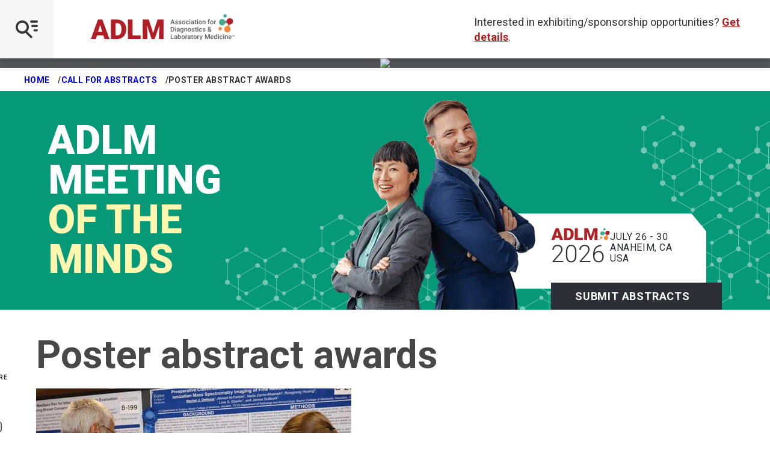

--- FILE ---
content_type: text/html; charset=utf-8
request_url: https://meeting.myadlm.org/abstracts/abstract-awards
body_size: 11873
content:

<!DOCTYPE html>
<!--[if lt IE 7]>      <html class="no-js lt-ie9 lt-ie8 lt-ie7"> <![endif]-->
<!--[if IE 7]>         <html class="no-js lt-ie9 lt-ie8"> <![endif]-->
<!--[if IE 8]>         <html class="no-js lt-ie9"> <![endif]-->
<!--[if gt IE 8]><!-->
<html class="no-js" lang="en" dir="ltr" data-mobile-menu="closed">
<!--<![endif]-->
<head>
    <title>Poster abstract awards | myADLM.org</title>
    <link rel="preload" href="/fonts/icomoon.woff2?74lxqp" as="font" crossorigin="anonymous">
    <link rel="preconnect" href="https://fonts.googleapis.com">
    <link rel="preconnect" href="https://fonts.gstatic.com" crossorigin>
    <link href="https://fonts.googleapis.com/css2?family=Roboto:ital,wght@0,300;0,400;0,500;0,700;0,900;1,300;1,400;1,500;1,700;1,900&display=swap" rel="stylesheet">

    <style>
        @font-face {
            font-family: 'icomoon';
            src: url('/fonts/icomoon.woff2?74lxqp') format("woff2");
            font-weight: normal;
            font-style: normal;
            font-display: swap;
        }
    </style>

    <link rel="stylesheet" href="/css/style.css?v=134135614467218203">

    
    


   <script>(function (w, d, s, l, i) {
                   w[l] = w[l] || []; w[l].push({
                       'gtm.start':
                           new Date().getTime(), event: 'gtm.js'
                   });
                    var f = d.getElementsByTagName(s)[0],
                    j=d.createElement(s),dl=l!='dataLayer'?'&l='+l:'';j.async=true;j.src=
                    'https://www.googletagmanager.com/gtm.js?id='+i+dl;f.parentNode.insertBefore(j,f);
                    })(window,document,'script','dataLayer','GTM-N4H8RWD');
</script> 

          

    <!-- Start of HubSpot Embed Code -->
        <script type="text/javascript" id="hs-script-loader" async defer src="//js.hs-scripts.com/4871330.js"></script>
    <!-- End of HubSpot Embed Code --> 

          











    <meta name="viewport" content="width=device-width, initial-scale=1" />


<link rel="canonical" href="https://meeting.myadlm.org/abstracts/abstract-awards">


    <link rel="icon" href="/pwa/icons/favicon.ico">
    <link rel="icon" href="/pwa/icons/favicon.svg" type="image/svg+xml">
    <link rel="apple-touch-icon" href="/pwa/icons/apple-touch-icon.png">
    <meta name="theme-color" content="#474747">
</head>
<body class="default-device bodyclass" data-meeting-site="true">
    


<noscript>                
                <iframe src="//www.googletagmanager.com/ns.html?id="GTM-N4H8RWD" height="0" width="0" style="display:none;visibility:hidden"></iframe>
</noscript>        

          

<script type="application/javascript" src="https://ced.sascdn.com/tag/1541/smart.js" async></script>
<script type="application/javascript">
    var sas = sas || {};
    sas.cmd = sas.cmd || [];
    sas.cmd.push(function() {
        sas.setup({ networkid: 1541, domain: "https://www5.smartadserver.com", async: true });
    });
</script> 

          



<!-- BEGIN NOINDEX -->
<div class="promo-top">
    <div class="inner">
        <div id="sas_35014"></div>
<script type="application/javascript">
    sas.cmd.push(function() {
        sas.call("std", {
            siteId: 118625, // 
            pageId: 714230, // Page : ADLM/myadlm.org/meetings-and-events
            formatId: 35014, // Format :  IAB Leaderboard 1 (728x90) 728x90
            target: '' // Targeting
        });
    });
</script>
<noscript>
    <a href="https://www5.smartadserver.com/ac?jump=1&nwid=1541&siteid=118625&pgname=myadlm.org/meetings-and-events&fmtid=35014&visit=m&tmstp=[timestamp]&out=nonrich" target="_blank">
        <img src="https://www5.smartadserver.com/ac?out=nonrich&nwid=1541&siteid=118625&pgname=myadlm.org/meetings-and-events&fmtid=35014&visit=m&tmstp=[timestamp]" border="0" alt="" />
    </a>
</noscript>
    </div>
</div>
<!-- END NOINDEX -->

    <a class="skiplink" href="#maincontent" tabindex="1">Skip to main content</a>

    <div class="page-container">
        


<div class="site-header-wrap">
    <header class="site-header">
        <div class="site-header-bar">
            <div class="main">
                <div class="logos">
                    

<a class="logo" href="/" target="">
    <img src="/~/media/project/myadlm/myadlm/images/adlm-logos/adlmlogo.png?h=68&amp;iar=0&amp;w=379&amp;hash=A58E15E87EB53304DB66A172FD5894B6" alt="Logo" width="379" height="68" />
    <img src="/~/media/project/myadlm/myadlm/images/adlm-logos/adlmlogo.png?h=68&amp;iar=0&amp;w=379&amp;hash=A58E15E87EB53304DB66A172FD5894B6" class="mobile-logo" alt="Logo" width="379" height="68" />
</a>
                </div>
                <button class="site-header-bar-toggle js-mobile-menu-toggle" aria-label="Open Mobile Menu" tabindex="0"></button>
            </div>
            


<div class="meeting-banner">
    <div class="wysiwyg-content">
        Interested in exhibiting/sponsorship opportunities? <a href="https://events.jspargo.com/adlm26/Public/enter.aspx">Get details</a>.
    </div>
</div>
        </div>
        <div class="nav-wrapper">
            <nav class="site-header-menu" aria-label="Main navigation menu">
                <div class="site-header-menu-search">
                    



<script>
    document.addEventListener("CoveoSearchEndpointInitialized", function() {
        var searchboxElement = document.getElementById("_185F67BF-1D73-4AEE-9564-FDE5B0EB24D9");
        searchboxElement.addEventListener("CoveoComponentInitialized", function() {
            CoveoForSitecore.initSearchboxIfStandalone(searchboxElement, "https://myadlm.org/search-page");
        });
    })
</script>    <div id="_185F67BF-1D73-4AEE-9564-FDE5B0EB24D9_container" class="coveo-for-sitecore-search-box-container"
                     data-prebind-maximum-age='currentMaximumAge'
             data-pipeline='ADLM'
>
        <div id="_185F67BF-1D73-4AEE-9564-FDE5B0EB24D9"
             class="CoveoSearchbox"
                             data-enable-omnibox='true'
                 data-prebind-maximum-age='currentMaximumAge'
                 data-pipeline='ADLM'
                 data-placeholder='Search'
                 data-height='50'
                 data-clear-filters-on-new-query='false'
>
            
            
<script type="text/javascript">
    document.addEventListener("CoveoSearchEndpointInitialized", function() {
        var componentId = "_185F67BF-1D73-4AEE-9564-FDE5B0EB24D9";
        var componentElement = document.getElementById(componentId);

        function showError(error) {
                console.error(error);
        }

        function areCoveoResourcesIncluded() {
            return typeof (Coveo) !== "undefined";
        }

        if (areCoveoResourcesIncluded()) {
            var event = document.createEvent("CustomEvent");
            event.initEvent("CoveoComponentInitialized", false, true);
            
            setTimeout(function() {
                componentElement.dispatchEvent(event);
            }, 0);
        } else {
            componentElement.classList.add("invalid");
            showError("The Coveo Resources component must be included in this page.");
        }
    });
</script>
            <div class="CoveoForSitecoreBindWithUserContext"></div>
            <div class="CoveoForSitecoreExpressions"></div>
            <div class="CoveoForSitecoreConfigureSearchHub" data-sc-search-hub="GlobalSearch"></div>
        </div>
        
    </div>
<link rel="stylesheet" href="https://static.cloud.coveo.com/searchui/v2.10110/css/CoveoFullSearch.css" />
<link rel="stylesheet" href="https://static.cloud.coveo.com/coveoforsitecore/ui/v0.61.2/css/CoveoForSitecore.css" />
<script class="coveo-script" type="text/javascript" src='https://static.cloud.coveo.com/searchui/v2.10110/js/CoveoJsSearch.Lazy.min.js'></script>
<script class="coveo-for-sitecore-script" type="text/javascript" src='https://static.cloud.coveo.com/coveoforsitecore/ui/v0.61.2/js/CoveoForSitecore.Lazy.min.js'></script>
<script type="text/javascript" src="https://static.cloud.coveo.com/searchui/v2.10110/js/cultures/en.js"></script>

<div>


    
    
    <!-- Resources -->
    <div id="coveo3a949f41"
         class="CoveoForSitecoreContext"
                    data-sc-should-have-analytics-component='true'
            data-sc-analytics-enabled='true'
            data-sc-current-language='en'
            data-prebind-sc-language-field-name='fieldTranslator'
            data-sc-language-field-name='_language'
            data-sc-labels='{&quot;Created&quot; : &quot;Created&quot; , &quot;Created By&quot; : &quot;Created by&quot; , &quot;Creation Time&quot; : &quot;Creation time.&quot; , &quot;Language&quot; : &quot;Language&quot; , &quot;Last Time Modified&quot; : &quot;Last time modified.&quot; , &quot;Template&quot; : &quot;Template&quot; , &quot;Uniform resource identifier&quot; : &quot;URI&quot; , &quot;Updated By&quot; : &quot;Updated by&quot; , &quot;Ascending&quot; : &quot;Ascending&quot; , &quot;Descending&quot; : &quot;Descending&quot; , &quot;If the problem persists contact the administrator.&quot; : &quot;If the problem persists contact the administrator.&quot; , &quot;Search is currently unavailable&quot; : &quot;Oops! Something went wrong on the server.&quot;}'
            data-sc-maximum-age='900000'
            data-sc-page-name='Abstract Awards'
            data-sc-page-name-full-path='/sitecore/content/ADLM/Meeting/Home/Abstracts/Abstract Awards'
            data-sc-index-source-name='Coveo_web_index - ADLMPROD'
            data-sc-is-in-experience-editor='false'
            data-sc-is-user-anonymous='true'
            data-sc-item-uri='sitecore://web/{3F45678A-24B1-4611-85A4-92017E104E46}?lang=en&amp;ver=4'
            data-sc-item-id='3f45678a-24b1-4611-85a4-92017e104e46'
            data-prebind-sc-latest-version-field-name='fieldTranslator'
            data-sc-latest-version-field-name='_latestversion'
            data-sc-rest-endpoint-uri='/coveo/rest'
            data-sc-analytics-endpoint-uri='/coveo/rest/ua'
            data-sc-site-name='Meeting'
            data-sc-field-prefix='f'
            data-sc-field-suffix='47285'
            data-sc-prefer-source-specific-fields='false'
            data-sc-external-fields='[{&quot;fieldName&quot;:&quot;permanentid&quot;,&quot;shouldEscape&quot;:false}]'
            data-sc-source-specific-fields='[{&quot;fieldName&quot;:&quot;attachmentparentid&quot;},{&quot;fieldName&quot;:&quot;author&quot;},{&quot;fieldName&quot;:&quot;clickableuri&quot;},{&quot;fieldName&quot;:&quot;collection&quot;},{&quot;fieldName&quot;:&quot;concepts&quot;},{&quot;fieldName&quot;:&quot;date&quot;},{&quot;fieldName&quot;:&quot;filetype&quot;},{&quot;fieldName&quot;:&quot;indexeddate&quot;},{&quot;fieldName&quot;:&quot;isattachment&quot;},{&quot;fieldName&quot;:&quot;language&quot;},{&quot;fieldName&quot;:&quot;printableuri&quot;},{&quot;fieldName&quot;:&quot;rowid&quot;},{&quot;fieldName&quot;:&quot;size&quot;},{&quot;fieldName&quot;:&quot;source&quot;},{&quot;fieldName&quot;:&quot;topparent&quot;},{&quot;fieldName&quot;:&quot;topparentid&quot;},{&quot;fieldName&quot;:&quot;transactionid&quot;},{&quot;fieldName&quot;:&quot;uri&quot;},{&quot;fieldName&quot;:&quot;urihash&quot;}]'
>
    </div>
    <script type="text/javascript">
        var endpointConfiguration = {
            itemUri: "sitecore://web/{3F45678A-24B1-4611-85A4-92017E104E46}?lang=en&amp;ver=4",
            siteName: "Meeting",
            restEndpointUri: "/coveo/rest"
        };
        if (typeof (CoveoForSitecore) !== "undefined") {
            CoveoForSitecore.SearchEndpoint.configureSitecoreEndpoint(endpointConfiguration);
            CoveoForSitecore.version = "5.0.1277.4";
            var context = document.getElementById("coveo3a949f41");
            if (!!context) {
                CoveoForSitecore.Context.configureContext(context);
            }
        }
    </script>
</div><div>
    
    

</div>


                </div>
                


    <ul class="site-header-nav-main ">
                    <li>
                <a class="nav-main-link" href="https://myadlm.org/" target="" data-active="false" tabindex="0">myADLM.org</a>

            </li>
    </ul>
    <ul class="site-header-nav-main  -sub">
                    <li>
                <a class="nav-main-link" href="/" target="" data-active="false" tabindex="0">Home</a>

            </li>
            <li>
                <a class="nav-main-link" href="/about" target="" data-active="false" tabindex="0">About the Meeting</a>

                    <button class="nav-main-next js-menu-next" aria-label="View Dropdown"></button>
                    <div class="nav-main-panel" aria-hidden="true" data-nav-level="2">
                        <ul>
                            <li>
                                <button class="nav-main-back js-menu-back">
                                    About the Meeting
                                </button>
                            </li>
                                <li>
                                    <a class="nav-child-link" href="/about/spread-the-word" target="" data-active="true">Spread the Word</a>
                                </li>
                                <li>
                                    <a class="nav-child-link" href="/about/important-dates" target="" data-active="true">Important Dates</a>
                                </li>
                                <li>
                                    <a class="nav-child-link" href="/about/annual-meeting-organizing-committee" target="" data-active="true">Annual Meeting Organizing Committee</a>
                                </li>
                                <li>
                                    <a class="nav-child-link" href="/about/session-recordings" target="" data-active="true">Session Recordings</a>
                                </li>
                                <li>
                                    <a class="nav-child-link" href="/about/get-meeting-updates" target="" data-active="true">Get Meeting Updates</a>
                                </li>
                                <li>
                                    <a class="nav-child-link" href="/about/past-and-future-meetings" target="" data-active="true">Past and Future Meetings</a>
                                </li>
                                <li>
                                    <a class="nav-child-link" href="/about/faq" target="" data-active="true">FAQ</a>
                                </li>
                        </ul>
                    </div>
            </li>
            <li>
                <a class="nav-main-link" href="/abstracts" target="" data-active="false" tabindex="0">Posters</a>

                    <button class="nav-main-next js-menu-next" aria-label="View Dropdown"></button>
                    <div class="nav-main-panel" aria-hidden="true" data-nav-level="2">
                        <ul>
                            <li>
                                <button class="nav-main-back js-menu-back">
                                    Posters
                                </button>
                            </li>
                                <li>
                                    <a class="nav-child-link" href="/abstracts/submission-guidelines" target="" data-active="true">Submission Guidelines</a>
                                </li>
                                <li>
                                    <a class="nav-child-link" href="/abstracts/annual-meeting-abstract-archive" target="" data-active="true">Abstracts Archive</a>
                                </li>
                        </ul>
                    </div>
            </li>
            <li>
                <a class="nav-main-link" href="/exhibitors" target="" data-active="false" tabindex="0">Exhibitors</a>

            </li>
            <li>
                <a class="nav-main-link" href="/register" target="" data-active="false" tabindex="0">Register</a>

                    <button class="nav-main-next js-menu-next" aria-label="View Dropdown"></button>
                    <div class="nav-main-panel" aria-hidden="true" data-nav-level="2">
                        <ul>
                            <li>
                                <button class="nav-main-back js-menu-back">
                                    Register
                                </button>
                            </li>
                                <li>
                                    <a class="nav-child-link" href="/register/beware-of-scammers" target="" data-active="true">Beware of Scammers</a>
                                </li>
                                <li>
                                    <a class="nav-child-link" href="/register/international-attendees" target="" data-active="true">International Attendees</a>
                                </li>
                        </ul>
                    </div>
            </li>
            <li>
                <a class="nav-main-link" href="/call-for-proposals" target="" data-active="false" tabindex="0">Proposals</a>

                    <button class="nav-main-next js-menu-next" aria-label="View Dropdown"></button>
                    <div class="nav-main-panel" aria-hidden="true" data-nav-level="2">
                        <ul>
                            <li>
                                <button class="nav-main-back js-menu-back">
                                    Proposals
                                </button>
                            </li>
                                <li>
                                    <a class="nav-child-link" href="/call-for-proposals/submitting-a-proposal" target="" data-active="true">Submitting a Proposal</a>
                                </li>
                        </ul>
                    </div>
            </li>
            <li>
                <a class="nav-main-link" href="/conference-program/program-details" target="" data-active="false" tabindex="0">Conference Program</a>

                    <button class="nav-main-next js-menu-next" aria-label="View Dropdown"></button>
                    <div class="nav-main-panel" aria-hidden="true" data-nav-level="2">
                        <ul>
                            <li>
                                <button class="nav-main-back js-menu-back">
                                    Conference Program
                                </button>
                            </li>
                                <li>
                                    <a class="nav-child-link" href="/conference-program/claim-ce-cme-credit" target="" data-active="true">Claim CE/CME credits</a>
                                </li>
                                <li>
                                    <a class="nav-child-link" href="/conference-program/plenary-sessions" target="" data-active="true">Plenary Sessions</a>
                                </li>
                                <li>
                                    <a class="nav-child-link" href="" target="" data-active="true">Pathways</a>
                                </li>
                                <li>
                                    <a class="nav-child-link" href="/conference-program/adlm-university" target="" data-active="true">ADLM University</a>
                                </li>
                                <li>
                                    <a class="nav-child-link" href="/conference-program/disruptive-technology-award" target="" data-active="true">Disruptive Technology Award</a>
                                </li>
                        </ul>
                    </div>
            </li>
            <li>
                <a class="nav-main-link" href="" target="" data-active="false" tabindex="0">Clinical Lab Expo</a>

            </li>
    </ul>
    <ul class="site-header-nav-main  -sub">
                    <li>
                <a class="nav-main-link" href="/exhibitors" target="" data-active="false" tabindex="0">Exhibitors</a>

            </li>
            <li>
                <a class="nav-main-link" href="" target="" data-active="false" tabindex="0">Media</a>

            </li>
            <li>
                <a class="nav-main-link" href="https://myadlm.org/cln/cln-daily" target="" data-active="false" tabindex="0">CLN Daily</a>

            </li>
    </ul>
    <ul class="site-header-nav-main  -sub">
                    <li>
                <a class="nav-main-link" href="https://myadlm.org/about-adlm" target="" data-active="false" tabindex="0">About ADLM</a>

            </li>
            <li>
                <a class="nav-main-link" href="" target="" data-active="false" tabindex="0">Join</a>

            </li>
            <li>
                <a class="nav-main-link" href="https://myadlm.org/about-adlm/customer-service" target="" data-active="false" tabindex="0">Customer Service</a>

            </li>
    </ul>

            </nav>
        </div>
    </header>
</div>
        <main id="maincontent" style="min-height:200px;">
            




    <article class="breadcrumbs">
        <div class="inner">
            <div class="ol-breadcrumbs-wrapper">
                <nav aria-label="Breadcrumb">
                    <ol>
                            <li >
                                    <a href="/">Home</a>
                            </li>
                            <li >
                                    <a href="/abstracts">Call for Abstracts</a>
                            </li>
                            <li aria-current=&quot;page&quot;>
Poster abstract awards                            </li>
                    </ol>
                </nav>
            </div>
        </div>
    </article>

            <article class="grid-container">
                



<header class="hero hero-meeting"
        data-search="false"
        data-subnav="false">

    <div class="background">
        <div class="background-pattern">
            <img src="/images/bg-hexagon-pattern.svg" alt="">
        </div>
    </div>

    <div class="inner">
        <div class="hero-meeting-content">
            <div class="hero-meeting-title">
                <h1 class="h1">
                    <span class="title-text-1">
                        ADLM Meeting
                    </span>
                    <span class="title-text-2">
                        of the Minds
                    </span>
                </h1>
            </div>

            <div class="hero-meeting-image">
                <picture>
                    <img src="/~/media/project/meeting/images/annual-meeting/2026/hero-event-meeting-1.png?h=350&amp;iar=0&amp;w=340&amp;hash=B21E4CF3C73E0B1F690CCB103192B9A7" alt="Hero Event Meeting 2026" width="340" height="350" />
                </picture>
            </div>

            <div class="hero-meeting-event-block">
                <div class="hero-meeting-event-block-meta">
                    <div class="hero-meeting-event-block-meta-inner">
                        <div class="hero-meeting-event-year">
                            <div class="hero-meeting-event-logo">
                                <img src="/images/logo-no-tag.svg" alt="ADLM Logo">
                            </div>
                                <div class="hero-meeting-event-year-text">
                                    2026
                                </div>
                        </div>
                        <div class="hero-meeting-event-info">
                                <div class="hero-meeting-event-date">
                                    July 26 - 30
                                </div>
                                                            <div class="hero-meeting-event-location">
                                    Anaheim, CA
                                </div>
                                                            <div class="hero-meeting-event-country">
                                    USA
                                </div>
                        </div>
                    </div>
                </div>
                    <div class="hero-meeting-event-block-cta">
                        <a class="hero-meeting-event-cta" href="/abstracts">Submit Abstracts</a>
                    </div>
            </div>
        </div>
    </div>

    

</header>

<article class="layout-two-col">    
    <div class="layout-two-col-aside">
        
<!-- BEGIN NOINDEX -->
<aside class="social-share">
    <div class="social-share-title"> Share</div>
    <ul class="social-share-services">
                <li>
                    <button type="button" data-service="facebook">
                        <span class="sr-text">Share On Facebook</span>
                    </button>
                </li>
                <li>
                    <button type="button" data-service="instagram">
                        <span class="sr-text">Share On Instagram</span>
                    </button>
                </li>
                <li>
                    <button type="button" data-service="twitter">
                        <span class="sr-text">Share On Twitter</span>
                    </button>
                </li>
                <li>
                    <button type="button" data-service="linkedin">
                        <span class="sr-text">Share On Linkedin</span>
                    </button>
                </li>
                <li>
                    <a data-service="email" href="/cdn-cgi/l/email-protection#[base64]"><span class="sr-text">>Share With  Email</span></a>
                </li>

    </ul>
</aside>
<!-- END NOINDEX -->
    </div>
    
    <div class="layout-two-col-content">
        

<div class="text-block wysiwyg-content">
    <h1>Poster abstract awards</h1>
<p><img alt="2023 Distinguished Abstract Poster" style="max-width: 100%; height: auto; width: 524px;" src="/~/media/project/myadlm/myadlm/images/meetings/annual-meeting/2024/2023distinguishedabstract.png?h=auto&amp;w=524&amp;hash=069B58F4574B772B941A235D0CC430B7" /></p>
<p>ADLM promotes excellence in clinical laboratory science through several poster abstract awards and recognition programs. Presenting authors can be considered for multiple awards as long as they meet the requirements. Most awards also require you to indicate interest in being considered in your poster abstract submission.</p>
<ul>
    <li><a href="#academy">Academy Distinguished Abstracts</a></li>
    <li><a href="#division">ADLM Division Awards</a></li>
    <li><a href="#sra">Student Research Awards</a></li>
    <li><a href="#naccca">North American Chinese Clinical Chemists Association (NACCCA) Travel Grant Award</a></li>
</ul>
<hr />
<h2><a name="academy"></a>Academy distinguished abstracts </h2>
<p><a href="#top">Back to top</a></p>
<p>Each year, a group of fellows from the Academy of Diagnostics &amp; Laboratory Medicine reviews the abstracts submitted to the ADLM Annual Meeting and selects a group for distinction. Several of the presenting authors will also be invited to give an oral presentation of their research. To be considered for this award, you must:</p>
<ul>
    <li>Be the first/presenting author of an accepted abstract for the upcoming ADLM Annual Meeting.</li>
    <li>Present the corresponding poster at the ADLM Annual Meeting.</li>
</ul>
<p><em>Note: There is no need to opt-in to be considered. All accepted poster abstracts are eligible for this award.</em></p>
<h2><a name="division"></a>ADLM division abstract awards</h2>
<p><a href="#top">Back to top</a></p>
<p>ADLM Divisions will be awarding Scientific Abstract awards based on ADLM 2026 poster abstract submissions. Award details will be posted when they are available. Please select the Divisions you would like to be considered for an award in during your ADLM 2026 poster abstract submission. Contact <a href="/cdn-cgi/l/email-protection#fb9f928d928892949588bb96829a9f9796d594899c"><span class="__cf_email__" data-cfemail="bfdbd6c9d6ccd6d0d1ccffd2c6dedbd3d291d0cdd8">[email&#160;protected]</span></a> with any questions about these awards.&nbsp;</p>
<!---<h3><strong>Award Details</strong></h3>
<p>See the table of expected awards below.</p>
<h3><strong>Eligibility</strong></h3>
<p>To be considered for any ADLM Division award, you must:</p>
<ul>
    <li>In your poster abstract submission, select the Division as one of the Related Divisions, opt-in for consideration, and check any special eligibility categories.</li>
    <li>Be the first/presenting author of an accepted poster abstract and present the poster at the upcoming ADLM Annual Meeting.</li>
    <li>Meet any other eligibility criteria as defined below. <em>Submitter eligibility may be subject to verification.</em></li>
</ul>
<h3><strong>Timeline</strong></h3>
<p>Recipients of Division awards will be notified by the end of May 2025</p>
<h3><strong>Questions</strong></h3>
<p>Contact <a href="mailto:division@myadlm.org?subject=Division%20Abstract%20Awards%20Question">divisions@myadlm.org</a> with any questions about the Division poster abstract awards.</p>
<h3>List of Division Awards</h3>
<p>The following is a list of the expected awards for ADLM 2025.<br />
<em>Please note: this list is subject to change.</em></p>
<table border="0" cellpadding="0" cellspacing="0" style="font-size: 75%;">
    <thead>
        <tr>
            <th>DIVISION</th>
            <th>AWARD</th>
            <th>AMOUNT</th>
            <th>ADDITIONAL ELIGIBILITY/NOTES</th>
        </tr>
    </thead>
    <tbody>
        <tr>
            <th>Animal Clinical Chemistry Division</th>
            <td>Poster Award</td>
            <td>$ 500 </td>
            <td></td>
        </tr>
        <tr>
            <th>Biomarkers of Acute Cardiovascular Diseases Division</th>
            <td>Abstract Award</td>
            <td>$ 500 </td>
            <td>Requires Division membership</td>
        </tr>
        <tr>
            <th rowspan="2">Clinical and Diagnostic Immunology Division</th>
            <td>Abstract Award (1 of 2)</td>
            <td>$ 500 </td>
            <td></td>
        </tr>
        <tr>
            <td>Abstract Award (2 of 2)</td>
            <td>$ 500 </td>
            <td></td>
        </tr>
        <tr>
            <th>Clinical Translational Science Division</th>
            <td>Abstract Award</td>
            <td>$ 500 </td>
            <td></td>
        </tr>
        <tr>
            <th> Critical and Point-of-Care Division</th>
            <td>Abstract Award</td>
            <td>$ 500 </td>
            <td>The award is based on the accepted abstract and poster presentation.</td>
        </tr>
        <tr>
            <th>Endocrinology Division</th>
            <td>Best Abstract Award for Outstanding Research</td>
            <td>$ 500 </td>
            <td>The award is based on the accepted abstract and poster presentation.</td>
        </tr>
        <tr>
            <th rowspan="2"> Health Equity and Access Division</th>
            <td>Outstanding Research Award (1 of 2)</td>
            <td>$ 500 </td>
            <td></td>
        </tr>
        <tr>
            <td>Outstanding Research Award (2 of 2)</td>
            <td>$ 350 </td>
            <td></td>
        </tr>
        <tr>
            <th rowspan="2">Hematology and Coagulation Division</th>
            <td>Best Abstract Award (1 of 2)</td>
            <td>$ 250 </td>
            <td></td>
        </tr>
        <tr>
            <td>Best Abstract Award (2 of 2)</td>
            <td>$ 250 </td>
            <td></td>
        </tr>
        <tr height="60">
            <th>History Division</th>
            <td>Norbert W. Tietz Distinguished Abstract Award</td>
            <td>$ 250 </td>
            <td>Must be among the top scoring abstracts accepted to present at the Annual Meeting.<br />
            The winner will also receive a 2-year division membership.</td>
        </tr>
        <tr>
            <th>Industry Division</th>
            <td>Best Abstract Award</td>
            <td>$ 500 </td>
            <td>Must submit an abstract which contributes to the IVD industry in one of the following areas: <br />
            management, regulatory affairs, or improved patient care through a new or improved medical device (i.e. diagnostic method, reagent system, other).</td>
        </tr>
        <tr>
            <th>Informatics Division</th>
            <td>Abstract Award</td>
            <td>$ 250 </td>
            <td></td>
        </tr>
        <tr>
            <th rowspan="3">Lipoproteins and Vascular Diseases Division</th>
            <td>Abstract Award, 1st</td>
            <td>$ 200 </td>
            <td rowspan="3">Authors will be invited to present their work at the division&rsquo;s event during the Annual Meeting.</td>
        </tr>
        <tr>
            <td>Abstract Award, 2nd</td>
            <td>$ 100 </td>
        </tr>
        <tr>
            <td>Abstract Award, 3rd</td>
            <td>$ 50 </td>
        </tr>
        <tr>
            <th rowspan="2">Management Sciences and Patient Safety Division</th>
            <td>Abstract Award for Outstanding Research inManagement Sciences</td>
            <td>$ 250 </td>
            <td></td>
        </tr>
        <tr>
            <td>Abstract Award for Outstanding Research inPatient Safety</td>
            <td>$ 250 </td>
            <td></td>
        </tr>
        <tr>
            <th rowspan="2">Mass Spectrometry and Separation Sciences Division<br />
            </th>
            <td>Abstract Award (1 of 2)</td>
            <td>$ 500 </td>
            <td>Requires Division membership</td>
        </tr>
        <tr>
            <td>Abstract Award (2 of 2)</td>
            <td>$ 500 </td>
            <td></td>
        </tr>
        <tr>
            <th rowspan="3">Molecular Pathology Division<br />
            </th>
            <td>Abstract Award</td>
            <td>$ 250 </td>
            <td>Previous winners are not eligible to win for three subsequent consecutive years.</td>
        </tr>
        <tr>
            <td>Student/Medical Technologist Abstract Award</td>
            <td>$ 250 </td>
            <td>Must be a student or medical technologist in a clinical laboratory science program. <br />
            Previous winners are not eligible to win for three subsequent consecutive years.</td>
        </tr>
        <tr>
            <td>Young Investigator Abstract Award</td>
            <td>$ 250 </td>
            <td>Must be 39 years of age or younger. <br />
            Previous winners are not eligible to win for three subsequent consecutive years.</td>
        </tr>
        <tr height="60">
            <th>Nutrition Division</th>
            <td>Abstract Award</td>
            <td>$ 250 </td>
            <td>Requires Division membership, <br />
            The winner will be asked to give a short presentation on their research at the division's event at the Annual Meeting.</td>
        </tr>
        <tr>
            <th rowspan="2">Pediatric and Maternal-Fetal Division<br />
            </th>
            <td>Best Abstract Award</td>
            <td>$ 100 </td>
            <td></td>
        </tr>
        <tr>
            <td>Student and Young Faculty Abstract Award</td>
            <td>$ 100 </td>
            <td>Must be 39 years of age or younger or a student or medical technologist in a clinical laboratory science program.</td>
        </tr>
        <tr>
            <th rowspan="3">Personalized Medicine Division (PMD)</th>
            <td>Abstract Award</td>
            <td>$ 250 </td>
            <td>
            Must:<br />
            Be an ADLM member.<br />
            Be a PMD Member*</td>
        </tr>
        <tr>
            <td>Postdoc/MT/Student Abstract Award</td>
            <td>$ 250 </td>
            <td>Must:<br />
            Be an ADLM member.<br />
            Be in a postdoc/MT/student listed position.<br />
            Be a PMD Member*</td>
        </tr>
        <tr>
            <td>Young Investigator Abstract Award</td>
            <td>$ 250 </td>
            <td>Must:<br />
            Be an ADLM member.<br />
            Be 39 years or younger.<br />
            Be a PMD Member*<br />
            <br />
            * non-PMD members will be considered but must become PMD member to receive award.</td>
        </tr>
        <tr>
            <th rowspan="2"> Proteomics and Metabolomics Division</th>
            <td>Abstract Award for Outstanding Research in Metabolomics</td>
            <td>$ 500 </td>
            <td rowspan="2">Previous winners are not eligible to win in consecutive years.</td>
        </tr>
        <tr>
            <td>Abstract Award for Outstanding Research in Proteomics</td>
            <td>$ 500 </td>
        </tr>
        <tr>
            <th>Therapeutic Drug Management and Toxicology Division</th>
            <td>Abstract Award</td>
            <td>$ 250 </td>
            <td></td>
        </tr>
        <tr>
            <th rowspan="2">Tumor Markers and Cancer Diagnostics Division</th>
            <td>Best Abstract Award (1 of 2)</td>
            <td>$ 200 </td>
            <td></td>
        </tr>
        <tr>
            <td>Best Abstract Award (2 of 2)</td>
            <td>$ 200 </td>
            <td></td>
        </tr>--->
<h2><a name="sra"></a>Student research awards</h2>
<p><a href="#top">Back to top</a></p>
<p>ADLM&rsquo;s Student Research Award competition is held on the Monday afternoon of the ADLM Annual Meeting. Students, trainees, postdoctoral fellows, or residents who are presenting authors of accepted poster abstracts for the Annual Meeting are eligible.<br />
<br />
Submitters must indicate they wish to be considered in their poster abstract submission. Following poster abstract submission, abstracts are judged based on scientific value, originality, and quality. Competitors will then be selected for one of two separate competitions held at the ADLM Annual Meeting.</p>
<h3>Awards details</h3>
<ul>
    <li><strong>Student Oral Presentation Competition.</strong> The first/presenting authors from the top four ranked poster abstracts are invited to compete in an oral presentation of their poster abstracts. Competitors will have 10 minutes to present and up to 5 minutes for audience Q&amp;A in a session. Judges evaluate the presentations to select winners for 1st prize ($1,000), 2nd ($500), and 2 honorable mentions ($250 each).</li>
    <li><strong>Student Poster Competition.</strong> The remaining first/presenting authors are entered into the poster competition during the poster networking reception where each poster will be visited by three judges. Please note that oral presenters may also present their poster but will not be judged. Judges evaluate poster competitors on scientific quality, clarity, and poster presentation to select winners for 1st prize ($500), 2nd ($250), and 2 honorable mentions ($125 each).</li>
</ul>
<h3>Eligibility</h3>
<p>To be eligible to compete in the Student Research Award program, you must:</p>
<ul>
    <li>Be an undergraduate or graduate student, college-level trainee, postdoctoral fellow in clinical chemistry or a related field, or resident in pathology or a related field.</li>
    <li>Be the first/presenting author of an accepted poster abstract for the upcoming ADLM Annual Meeting.</li>
    <li>Present the poster at the Student Research Awards competition held during the ADLM Annual Meeting.</li>
</ul>
<p>You may enter with multiple abstracts, but will have to select one to participate in either competition.</p>
<h3>Timeline</h3>
<p>Notification of selection for the Student Oral Presentation Competition is expected by early June 2026. All remaining eligible first/presenting authors will be invited to participate in the Student Poster Competition.&nbsp;</p>
<h3>Questions</h3>
<p>Contact <a href="/cdn-cgi/l/email-protection#1a7f7e6f797b6e7375745a77637b7e76773475687d25696f78707f796e2749485b3f282a4b6f7f696e737574"><span class="__cf_email__" data-cfemail="2d4849584e4c594442436d40544c49414003425f4a">[email&#160;protected]</span></a> with any questions about the Student Research Awards.</p>
<h2><a name="naccca"></a>North American Chinese Clinical Chemists Association (NACCCA) Travel Grant Award</h2>
<p><a href="#top">Back to top</a></p>
<p><a rel="noopener noreferrer" href="https://www.naccca.org/" target="_blank">NACCCA</a> is pleased to offer travel grants for the ADLM 2026. NACCCA, a non-profit organization, currently serves over 500 members from diverse countries and regions. The association is committed to promoting academic, developmental, and service excellence in the field of clinical laboratory medicine through education and information exchange. The purpose of this travel grant is to facilitate attendance at the ADLM Annual Meeting.</p>
<h3>Award details</h3>
<p>Recipients will be reimbursed based on itemized receipts associated with travel expenses, up to $1000 for international travelers and $500 for U.S./Canadian travelers.</p>
<h3>Eligibility</h3>
<p>To qualify for the NACCCA travel grant award, applicants must meet the following criteria:</p>
<ul>
    <li>Be a student, trainee, postdoctoral fellow, clinical fellow, resident, junior faculty member, or scientist with less than 2 years of post-graduation experience.</li>
    <li>Express your interest in being considered for the award by checking the box below.</li>
    <li>Present at the NACCCA scientific education webinar series in August 2026.</li>
    <li>Be a member of NACCCA.</li>
    <li>Attend the ADLM Annual Meeting &amp; NACCCA Activities held July 26&ndash;30, 2026 in Anaheim, CA.</li>
</ul>
<h3>Timeline</h3>
<p>Recipients will be notified by the end of May 2026.</p>
<h3>Questions</h3>
<p>For any inquiries regarding the travel grant, please contact NACCCA at <a href="/cdn-cgi/l/email-protection#2841464e476846494b4b4b4906475a4f"><span class="__cf_email__" data-cfemail="ee87808881ae808f8d8d8d8fc0819c89">[email&#160;protected]</span></a>.</p>
</div>



    </div>

    <div class="layout-two-col-sidebar">
        


<div class="right-rail-cta" data-background-color="false" data-has-image="false">
    <div class="image">
    </div>

    <div class="content">
        <header>
            <h3>
                ADLM 2025  Recordings - now available for purchase
            </h3>
            <div class="wysiwyg-content">
                <p>
                    <p>Access more than 100 hours of the conference's popular and timely sessions presented at ADLM 2025. Recordings will be available for viewing through July 31, 2026. &nbsp;</p>
                </p>
            </div>
        </header>
            <div class="links-wrapper">
<a class="-arrow" href="/about/session-recordings/2025-session-recordings-list">2025 Session Recordings List</a>                            </div>
    </div>
</div>


<div class="right-rail-cta" data-background-color="false" data-has-image="false">
    <div class="image">
    </div>

    <div class="content">
        <header>
            <h3>
                Awe-inducing plenaries
            </h3>
            <div class="wysiwyg-content">
                <p>
                    <p><span style="color: #343536; background-color: #ffffff;">From Sunday to Thursday, these thought-provoking lectures&nbsp;<span style="color: #343536; background-color: #ffffff;">led by world-renowned experts</span> spark curiosity, challenge convention, and ignite innovation across the field.</span></p>
                </p>
            </div>
        </header>
            <div class="links-wrapper">
<a class="-arrow" target="|Custom" href="/conference-program/plenary-sessions">View Plenaries</a>                            </div>
    </div>
</div>
<!-- BEGIN NOINDEX -->
<div class="promo-container">
    <div class="promo-label">Advertisement</div>
    <div class="promo">
        <div id="sas_35015"></div>
<script data-cfasync="false" src="/cdn-cgi/scripts/5c5dd728/cloudflare-static/email-decode.min.js"></script><script type="application/javascript">
    sas.cmd.push(function() {
        sas.call("std", {
            siteId: 118625, // 
            pageId: 714230, // Page : ADLM/myadlm.org/meetings-and-events
            formatId: 35015, // Format :  IAB Wide Skyscraper (160x600) 160x600
            target: '' // Targeting
        });
    });
</script>
<noscript>
    <a href="https://www5.smartadserver.com/ac?jump=1&nwid=1541&siteid=118625&pgname=myadlm.org/meetings-and-events&fmtid=35015&visit=m&tmstp=[timestamp]&out=nonrich" target="_blank">
        <img src="https://www5.smartadserver.com/ac?out=nonrich&nwid=1541&siteid=118625&pgname=myadlm.org/meetings-and-events&fmtid=35015&visit=m&tmstp=[timestamp]" border="0" alt="" />
    </a>
</noscript>
    </div>
</div>
<!-- END NOINDEX -->

<!-- BEGIN NOINDEX -->
<div class="promo-container">
    <div class="promo-label">Advertisement</div>
    <div class="promo">
        <div id="sas_64277"></div>
<script type="application/javascript">
    sas.cmd.push(function() {
        sas.call("std", {
            siteId: 118625, // 
            pageId: 714230, // Page : ADLM/myadlm.org/meetings-and-events
            formatId: 64277, // Format : IAB Wide Skyscraper 2 160x600
            target: '' // Targeting
        });
    });
</script>
<noscript>
    <a href="https://www5.smartadserver.com/ac?jump=1&nwid=1541&siteid=118625&pgname=myadlm.org/meetings-and-events&fmtid=64277&visit=m&tmstp=[timestamp]&out=nonrich" target="_blank">
        <img src="https://www5.smartadserver.com/ac?out=nonrich&nwid=1541&siteid=118625&pgname=myadlm.org/meetings-and-events&fmtid=64277&visit=m&tmstp=[timestamp]" border="0" alt="" />
    </a>
</noscript>
    </div>
</div>
<!-- END NOINDEX -->

    </div>    
</article>

            </article>
        </main>
        



<footer class="site-footer">

    <div class="site-footer-top">
        <div class="site-footer-branding">
            <div class="inner">
                <a class="logo" href="/">
                    <img src="/~/media/project/myadlm/myadlm/images/adlm-logos/adlmlogo-footer.png?h=55&amp;iar=0&amp;w=307&amp;hash=B90EF0AB6E901A4003E414542BCBD1AF" alt="Footer Logo" width="307" height="55" />
                </a>
                    <nav class="site-footer-social" aria-label="Social Media Links">
                        <ul>
                                <li>
                                    <a class="icon-community" 
                                       href="https://artery.myadlm.org" target="_blank" rel="noopener">
                                        <span class="sr-text">Artery</span>
                                    </a>
                                </li>
                                <li>
                                    <a class="icon-linkedin" 
                                       href="https://www.linkedin.com/company/myadlm" target="_blank" rel="noopener">
                                        <span class="sr-text">LinkedIn</span>
                                    </a>
                                </li>
                                <li>
                                    <a class="icon-youtube" 
                                       href="https://www.youtube.com/@myadlm" target="_blank" rel="noopener">
                                        <span class="sr-text">YouTube</span>
                                    </a>
                                </li>
                                <li>
                                    <a class="icon-facebook" 
                                       href="https://www.facebook.com/myADLM" target="_blank" rel="noopener">
                                        <span class="sr-text">Facebook</span>
                                    </a>
                                </li>
                                <li>
                                    <a class="icon-instagram" 
                                       href="https://www.instagram.com/myadlm" target="_blank" rel="noopener">
                                        <span class="sr-text">Instagram</span>
                                    </a>
                                </li>
                                <li>
                                    <a class="icon-twitter" 
                                       href="https://x.com/myadlm" target="_blank" rel="noopener">
                                        <span class="sr-text">Twitter</span>
                                    </a>
                                </li>
                        </ul>
                    </nav>
            </div>
        </div>

        <div class="site-footer-middle">
            <div class="inner">
                <div class="column">
                    <h2 class="column-title eyebrow">
                        Questions? We&#39;re here to help.
                    </h2>
                    <div class="wysiwyg-content">
                        <h2>General</h2>
<p><a href="/cdn-cgi/l/email-protection#34574147404751464274594d555058591a5b46530b4741565e5157400975707879110604060406001106047d5a45415d464d1d" style="color: #b01f24;"><span class="__cf_email__" data-cfemail="5a392f292e293f282c1a37233b3e36377435283d">[email&#160;protected]</span></a><br />
+1.202.857.0717 or 800.892.1400</p>
<h2>Exhibit sales</h2>
<p>Sabrina Bracken, Account Sales Manager<br />
<a href="/cdn-cgi/l/email-protection#bbc8dad9c9d2d5da95d9c9dad8d0ded5fbc8cbdac9dcd4d2d5d895d8d4d684c8ced9d1ded8cf86fafff7f69e898b898b898f9e898bfec3d3d2d9d2cfd2d5dc9e898bf2d5caced2c9c2" style="text-decoration: underline !important ; color: #b01f24  !important; text-decoration-color: #b01f24 !important;"><span class="__cf_email__" data-cfemail="9deefcffeff4f3fcb3ffeffcfef6f8f3ddeeedfceffaf2f4f3feb3fef2f0">[email&#160;protected]</span></a></p>
<p>John Barrett, Account Sales Manager<br />
<a href="/cdn-cgi/l/email-protection#5a3035323474383b28283f2e2e1a292a3b283d353334397439353765292f38303f392e671b1e16177f686a686a686e7f686a1f22323338332e33343d7f686a13342b2f332823" style="text-decoration: underline !important ; color: #b01f24  !important; text-decoration-color: #b01f24 !important;"><span class="__cf_email__" data-cfemail="d2b8bdbabcfcb0b3a0a0b7a6a692a1a2b3a0b5bdbbbcb1fcb1bdbf">[email&#160;protected]</span></a></p>
<p>+1.703.631.6200 or 800.564.4220</p>
<h2>Exhibiting</h2>
<p>Meghan Leahy, CFM, Expo Operations<br />
<a href="/cdn-cgi/l/email-protection#ddb0b8bab5bcb3f3b1b8bcb5a49daeadbcafbab2b4b3bef3beb2b0e2aea8bfb7b8bea9e09c999190f8efedefedefe9f8efed98a5b5b4bfb4a9b4b3baf8efed94b3aca8b4afa4" style="text-decoration: underline !important ; color: #b01f24  !important; text-decoration-color: #b01f24 !important;"><span class="__cf_email__" data-cfemail="bbd6dedcd3dad595d7dedad3c2fbc8cbdac9dcd4d2d5d895d8d4d6">[email&#160;protected]</span></a></p>
<p>Andrew Cusick, Expo Operations<br />
<a href="/cdn-cgi/l/email-protection#debfb0baacbba9f0bdabadb7bdb59eadaebfacb9b1b7b0bdf0bdb1b3e1adabbcb4bbbdaae39f9a9293fbeceeeceeeceafbecee9ba6b6b7bcb7aab7b0b9fbecee97b0afabb7aca7" style="text-decoration: underline !important ; color: #b01f24  !important; text-decoration-color: #b01f24 !important;"><span class="__cf_email__" data-cfemail="8dece3e9ffe8faa3eef8fee4eee6cdfefdecffeae2e4e3eea3eee2e0">[email&#160;protected]</span></a></p>
<p>+703-631-6200</p>
<h2>Housing</h2>
<p>Spargo, Inc.<br />
<a href="/cdn-cgi/l/email-protection#91f0f5fdfcf9fee4e2f8fff6d1e2e1f0e3f6fef8fff2bff2fefcaee2e4f3fbf4f2e5acd0d5dddcdfb4a3a1a3a1a3a4b4a3a1d8ffe0e4f8e3e8" style="text-decoration-line: underline !important; text-decoration-color: #b01f24 !important; color: #b01f24 !important;"><span class="__cf_email__" data-cfemail="8aebeee6e7e2e5fff9e3e4edcaf9faebf8ede5e3e4e9a4e9e5e7">[email&#160;protected]</span></a><br />
+1.703.449.6418 or 866.871.5083</p>
                    </div>
                </div>

                <div class="column">
                    <h2 class="column-title eyebrow"> Official Housing Partner</h2>

                    <nav class="site-footer-link-list">

                        <ul class="site-footer-link-list">
                                    <li>
                                        <a href="https://events.jspargo.com/AdLM25/Public/Enter.aspx">SPARGO, Inc.</a>
                                    </li>
                        </ul>
                    </nav>
                </div>
            </div>
        </div>
    </div>

    <div class="site-footer-bottom">
        <div class="inner">
            <div class="site-footer-copyright">
                <p>
                    &#169; 2026 Association for Diagnostics &amp; Laboratory Medicine.
                </p>
            </div>
            <nav class="site-footer-nav">
                <ul>
                </ul>
            </nav>
            <div style="display:none">

                <span>Not LoggedIn</span>
            </div>
        </div>
    </div>


</footer>

    </div>

    <div class="js-blocker"></div>
    <script data-cfasync="false" src="/cdn-cgi/scripts/5c5dd728/cloudflare-static/email-decode.min.js"></script><script src="/js/jquery.min.js"></script>
    <script src="/js/bundle.js?v=134135614467218203"></script>
</body>
</html>

--- FILE ---
content_type: text/css
request_url: https://tags.srv.stackadapt.com/sa.css
body_size: -11
content:
:root {
    --sa-uid: '0-99b4c5f1-c3e8-5a06-5590-46bfb81adaab';
}

--- FILE ---
content_type: image/svg+xml
request_url: https://meeting.myadlm.org/images/bg-hexagon-pattern.svg
body_size: 50838
content:
<?xml version="1.0" encoding="UTF-8"?><svg id="a" xmlns="http://www.w3.org/2000/svg" width="1078" height="377" viewBox="0 0 1078 377"><path d="M471.168,375.869c.419-.235.873-.368,1.321-.43l-.044-13.49-7.424-4.255c-.324.468-.743.877-1.274,1.173-.58.32-1.206.471-1.824.471-1.13,0-2.23-.507-2.964-1.418l-20.747,12.065c.585,1.347.071,2.943-1.24,3.667-.442.245-.92.361-1.392.361-1.016,0-2.001-.538-2.525-1.49-.452-.816-.456-1.751-.112-2.544l-21.653-12.414c-.218.279-.491.519-.82.7-.414.229-.862.337-1.304.337-.953,0-1.878-.504-2.37-1.397-.724-1.307-.247-2.95,1.059-3.672.266-.148.55-.237.833-.286l-.034-10.24-13.146-7.537c-.217.279-.491.52-.819.701-1.308.721-2.953.246-3.675-1.061-.723-1.307-.246-2.95,1.06-3.672.266-.148.549-.236.833-.285l-.049-14.692-8.218-4.712c-.228.327-.528.615-.898.822-.412.227-.856.335-1.294.335-.824,0-1.626-.38-2.15-1.061l-20.902,12.159c.793,1.782.121,3.905-1.621,4.864-.582.321-1.211.474-1.833.474-1.337,0-2.634-.709-3.326-1.962-.623-1.12-.609-2.42-.088-3.494l-19.873-11.389c-.32.463-.739.866-1.263,1.154-.58.321-1.205.472-1.821.472-1.184,0-2.336-.56-3.067-1.56l-21.09,12.163c.535,1.258.053,2.741-1.17,3.413-.318.176-.656.275-.995.317l-.01,24.043c1.103.181,2.121.834,2.707,1.892,1.013,1.839.348,4.149-1.491,5.164-.58.32-1.206.472-1.824.472-1.125,0-2.222-.504-2.955-1.411l-19.454,11.219c.79,1.995-.002,4.307-1.928,5.374-.663.365-1.381.538-2.088.538-1.526,0-3.004-.806-3.793-2.233-.678-1.23-.69-2.649-.165-3.838l-20.208-11.681c-.217.255-.475.481-.785.653-.441.244-.918.359-1.388.359-.824,0-1.628-.354-2.184-.995l-20.856,12.03c.922,1.813.255,4.044-1.543,5.038-.453.253-.941.399-1.427.451v1.469s194.085,0,194.085,0c.107-.079.212-.161.331-.227,1.125-.618,2.454-.482,3.427.227h48.223c.318-.451.727-.847,1.244-1.131Z" style="fill:none;"/><path d="M485.136,372.485c-.592-1.074-.597-2.302-.142-3.343l-11.829-6.78.041,13.046c1.134.064,2.21.626,2.896,1.592h12.101l-.008-2.569c-1.238-.087-2.41-.777-3.058-1.946Z" style="fill:none;"/><path d="M220.121,373.591c-.627-1.136-.607-2.452-.069-3.532l-11.98-6.924-.006,12.958c.698.114,1.347.435,1.888.907h13.179v-1.462c-1.221-.098-2.373-.79-3.012-1.947Z" style="fill:none;"/><path d="M518.829,353.277c.699,1.267.691,2.73.114,3.948l6.417,3.679-.032-9.871c-.781-.133-1.498-.596-1.913-1.344-.389-.707-.42-1.507-.169-2.214l-7.882-4.517.026,8.095c1.398.116,2.706.905,3.439,2.224Z" style="fill:none;"/><path d="M486.628,367.32c.579-.319,1.203-.47,1.818-.47,1.241,0,2.447.615,3.169,1.708l19.521-11.348c-.97-2.05-.196-4.522,1.813-5.631.546-.304,1.135-.469,1.722-.522l-.029-8.513-11.845-6.788c-.366.52-.852.971-1.446,1.304-1.946,1.075-4.356.489-5.613-1.281l-19.545,11.365c.703,1.756.024,3.794-1.674,4.734-.438.245-.912.387-1.386.443l.029,9.206,12.179,6.98c.322-.474.749-.891,1.287-1.187Z" style="fill:none;"/><path d="M301.631,323.404c.411-.226.856-.333,1.295-.333.812,0,1.605.368,2.126,1.029l21.081-12.155c-.847-1.8-.181-3.972,1.583-4.946.445-.246.912-.387,1.384-.44l-.011-9.156-12.215-7.001c-.321.464-.739.867-1.263,1.154-1.693.937-3.777.433-4.888-1.088l-21.09,12.163c.534,1.259.053,2.741-1.17,3.413-.319.176-.656.276-.995.318l-.004,9.989,13.371,7.729c.213-.269.479-.499.796-.676Z" style="fill:none;"/><path d="M384.799,308.894c.394.708.423,1.509.173,2.217l7.884,4.517-.027-8.098c-1.396-.114-2.71-.903-3.441-2.223-.7-1.265-.692-2.732-.114-3.949l-6.419-3.68.03,9.874c.784.132,1.503.593,1.914,1.342Z" style="fill:none;"/><path d="M411.53,354.591c.416.754.423,1.612.117,2.346l21.658,12.416c.234-.298.525-.557.879-.751.438-.241.912-.356,1.38-.356.873,0,1.724.399,2.283,1.116l20.712-12.047c-.969-1.823-.302-4.099,1.512-5.101.512-.284,1.057-.422,1.601-.453l-.029-9.052-12.404-7.11c-.324.469-.743.878-1.275,1.174-1.64.904-3.652.462-4.787-.948l-20.747,12.065c.585,1.348.071,2.944-1.24,3.668-1.394.77-3.15.264-3.917-1.129-.452-.816-.456-1.751-.112-2.544l-7.787-4.465.032,9.786c.859.077,1.671.569,2.123,1.385Z" style="fill:none;"/><path d="M221.609,368.43c.58-.321,1.206-.473,1.823-.473,1.151,0,2.271.529,3.006,1.475l20.853-12.024c-.69-1.375-.185-3.06,1.175-3.81.337-.184.694-.294,1.054-.333l.004-9.697-13.265-7.668c-.217.255-.475.481-.786.654-1.214.669-2.698.37-3.571-.637l-20.856,12.03c.922,1.814.255,4.044-1.543,5.038-.453.254-.941.4-1.427.451l-.004,8.776,12.409,7.17c.303-.375.681-.706,1.128-.952Z" style="fill:none;"/><path d="M252.383,354.728c.475.856.462,1.851.058,2.664l20.15,11.648c.371-.569.882-1.058,1.519-1.405.662-.367,1.378-.541,2.084-.541,1.471,0,2.9.757,3.709,2.098l19.369-11.175c-.979-1.829-.312-4.108,1.51-5.117.551-.301,1.146-.441,1.736-.452l.011-24.012c-.799-.124-1.538-.593-1.959-1.356-.411-.742-.426-1.593-.128-2.322l-12.979-7.503-.005,13.149c1.103.181,2.121.835,2.707,1.892,1.013,1.839.348,4.15-1.491,5.164-1.636.904-3.643.466-4.779-.938l-19.454,11.219c.79,1.994-.002,4.307-1.928,5.373-2.095,1.152-4.726.394-5.882-1.695-.677-1.23-.689-2.649-.164-3.837l-6.176-3.57-.004,9.269c.854.133,1.649.631,2.096,1.447Z" style="fill:none;"/><path d="M525.408,376.052l-.046-14.314-6.784-3.888c-.366.521-.852.972-1.445,1.305-.662.366-1.378.539-2.083.539-1.369,0-2.701-.653-3.531-1.82l-19.545,11.364c.703,1.756.024,3.795-1.673,4.735-.439.244-.913.386-1.387.443l.008,2.584h34.682c.219-.231.467-.44.761-.603.333-.186.685-.291,1.042-.345Z" style="fill:none;"/><path d="M645.668,366.73c.58-.32,1.205-.471,1.821-.471,1.264,0,2.492.639,3.209,1.771l20.104-11.598c-.813-1.786-.142-3.927,1.608-4.895.412-.226.85-.357,1.292-.421l.004-8.904-12.26-7.086c-.307.383-.69.715-1.145.97-1.708.942-3.81.417-4.914-1.131l-20.145,11.615c.689,1.751.008,3.776-1.68,4.709-.464.256-.961.404-1.457.453l-.005,9.116,12.263,7.09c.328-.489.757-.912,1.305-1.218Z" style="fill:none;"/><path d="M698.948,367.431c.488-.27,1.013-.398,1.532-.398,1.02,0,2,.491,2.62,1.366l1.12-.651,20.36-11.738c-.51-1.255-.03-2.719,1.19-3.388.29-.168.61-.261.93-.307l.004-10.043-13.304-7.69c-.22.267-.48.502-.8.674-1.19.655-2.64.32-3.44-.717l-21.5,12.396c.605,1.483.034,3.208-1.401,3.998-.371.209-.766.33-1.161.377l-.007,9.622,12.83,7.416c.264-.364.605-.683,1.027-.917Z" style="fill:none;"/><path d="M729.44,353.677c.42.765.42,1.637.1,2.378l7.782,4.497.008-9.379c-.85-.093-1.64-.578-2.09-1.38-.46-.835-.42-1.805,0-2.587l-7.816-4.518-.004,9.622c.82.111,1.59.585,2.02,1.367Z" style="fill:none;"/><path d="M683.138,375.482c.393-.219.809-.342,1.228-.409l.005-13.724-7.143-4.129c-.308.383-.691.715-1.146.97-.578.319-1.201.47-1.815.47-1.201,0-2.369-.577-3.099-1.6l-20.145,11.614c.689,1.751.009,3.776-1.68,4.709-.464.256-.96.405-1.457.453l-.002,3.164h33.761c.331-.618.833-1.153,1.493-1.518Z" style="fill:none;"/><path d="M644.18,371.892c-.578-1.039-.598-2.231-.183-3.254l-11.898-6.875-.008,13.733c.96.101,1.849.632,2.389,1.504h12.684l.002-3.159c-1.216-.108-2.357-.801-2.986-1.949Z" style="fill:none;"/><path d="M752.09,368.212c.41-.228.86-.336,1.3-.336.77,0,1.52.331,2.04.931l22.01-12.689c-.4-1.213.1-2.575,1.25-3.216.41-.228.86-.336,1.3-.336.96,0,1.88.505,2.37,1.397.39.695.42,1.481.19,2.175l7.723,4.464.007-8.68c-1.21-.115-2.35-.806-2.98-1.947-.59-1.065-.59-2.28-.15-3.32l-20.71-11.965c-.23.34-.53.64-.92.855-1.24.683-2.77.281-3.54-.876l-21.94,12.653c.62,1.28.14,2.835-1.12,3.532-.27.146-.54.232-.83.282l-.004,9.857,13.364,7.723c.18-.19.39-.366.64-.504Z" style="fill:none;"/><path d="M465.236,353.703c.592,1.076.6,2.314.136,3.36l7.07,4.052-.029-8.778c-1.238-.088-2.41-.778-3.058-1.946-.593-1.074-.598-2.303-.143-3.344l-6.838-3.92.027,8.655c1.156.153,2.228.824,2.835,1.921Z" style="fill:none;"/><path d="M697.693,371.779c-.493-.9-.501-1.925-.122-2.8l-12.48-7.214-.01,13.262c1.301.041,2.55.726,3.222,1.946.005.009.008.018.013.027h11.843l.002-3.593c-1.004-.106-1.941-.68-2.467-1.628Z" style="fill:none;"/><path d="M751.03,371.887c-.46-.834-.43-1.804-.01-2.587l-12.934-7.476-.006,13.913c.899.071,1.729.523,2.299,1.263h12.728l.003-3.733c-.85-.092-1.64-.577-2.08-1.38Z" style="fill:none;"/><path d="M592.608,367.026c.579-.32,1.203-.472,1.819-.472,1.184,0,2.336.561,3.069,1.559l21.087-12.16c-.533-1.259-.051-2.742,1.172-3.417.319-.174.656-.271.996-.313l.004-9.99-13.371-7.728c-.216.267-.477.496-.799.674-1.17.645-2.617.322-3.42-.695l-21.083,12.155c.849,1.799.186,3.971-1.583,4.946-.44.244-.91.386-1.38.44l.011,9.154,12.217,7.001c.32-.463.735-.865,1.261-1.154Z" style="fill:none;"/><path d="M577.306,376.087c.341-.19.703-.301,1.074-.352v-7.773s-.019-6.393-.019-6.393l-7.267-4.164c-.311.418-.708.788-1.198,1.055-.578.32-1.202.472-1.817.472-1.211,0-2.388-.588-3.115-1.633l-20.908,12.159c.512,1.252.027,2.713-1.183,3.385-.31.169-.635.266-.966.309l.012,3.848h34.366c.264-.363.6-.681,1.021-.913Z" style="fill:none;"/><path d="M623.43,353.599c.408.74.423,1.592.126,2.32l7.825,4.524.004-8.696c-1.217-.108-2.357-.801-2.986-1.949-.578-1.04-.598-2.232-.184-3.254l-6.741-3.896-.004,9.594c.8.123,1.538.593,1.96,1.357Z" style="fill:none;"/><path d="M677.572,353.028c.637,1.154.611,2.496.046,3.584l6.754,3.904.003-9.204c-1-.106-1.937-.68-2.463-1.627-.494-.9-.501-1.926-.123-2.801l-7.314-4.228-.004,8.423c1.257.075,2.445.765,3.101,1.949Z" style="fill:none;"/><path d="M539.196,371.783c-.389-.706-.42-1.507-.169-2.214l-12.865-7.373.044,13.817c.765.07,1.494.413,2.035.987h12.881l-.013-3.872c-.781-.133-1.498-.596-1.913-1.345Z" style="fill:none;"/><path d="M540.257,368.105c.412-.227.857-.335,1.295-.334.824,0,1.626.38,2.148,1.061l20.904-12.159c-.794-1.782-.123-3.905,1.618-4.866.582-.32,1.212-.472,1.834-.472,1.339,0,2.637.707,3.327,1.964.622,1.119.608,2.42.088,3.491l6.887,3.947-.027-8.694c-1.218-.108-2.359-.797-2.996-1.946-.598-1.089-.596-2.333-.126-3.386l-19.896-11.4c-.311.418-.708.788-1.198,1.055-1.717.95-3.836.414-4.932-1.161l-20.908,12.159c.512,1.251.027,2.712-1.184,3.384-.309.17-.635.266-.965.31l.033,10.304,13.197,7.567c.234-.328.529-.615.901-.824Z" style="fill:none;"/><path d="M630.228,375.877c.367-.204.754-.32,1.145-.366l.007-14.164-8.215-4.747c-.216.267-.477.496-.799.674-.41.226-.854.333-1.292.333-.813,0-1.606-.368-2.128-1.028l-21.083,12.155c.849,1.799.186,3.97-1.583,4.945-.44.245-.91.387-1.38.441l.004,2.88h34.163c.277-.453.662-.847,1.161-1.123Z" style="fill:none;"/><path d="M591.116,372.191c-.598-1.089-.596-2.332-.126-3.385l-11.859-6.795.017,13.693c.883.083,1.702.551,2.254,1.296h12.719l-.009-2.863c-1.217-.108-2.359-.797-2.996-1.946Z" style="fill:none;"/><path d="M736.31,376.129c.32-.18.66-.281,1-.343l.012-14.403-8.142-4.706c-.21.267-.48.501-.8.674-.41.228-.86.336-1.3.336-.82,0-1.62-.378-2.14-1.054l-21.5,12.397c.61,1.483.04,3.208-1.4,3.998-.37.208-.77.329-1.16.377l-.003,3.595h34.441c.261-.345.588-.648.992-.871Z" style="fill:none;"/><path d="M952.14,10.459c.44.803.43,1.729.06,2.496l21.82,12.617c.23-.308.52-.576.87-.77,1.18-.656,2.64-.319,3.44.718l21.21-12.234c-.75-1.597-.16-3.519,1.4-4.381.42-.227.86-.359,1.29-.406l.004-8.499h-52.23l-.004,9.072c.87.072,1.69.566,2.14,1.387Z" style="fill:none;"/><path d="M1005.52,10.223c.54.982.53,2.11.09,3.052l21.24,12.277c.23-.299.51-.56.86-.751,1.21-.672,2.71-.296,3.5.812l20.52-11.836c-1-2.052-.22-4.554,1.8-5.671.54-.302,1.12-.47,1.7-.52l.003-7.586h-52.229l-.004,8.522c1.03.131,1.98.726,2.52,1.701Z" style="fill:none;"/><path d="M172.972,308.79c.462.835.428,1.806.008,2.588l7.817,4.518.004-9.622c-.825-.11-1.589-.586-2.021-1.367-.421-.764-.425-1.639-.104-2.38l-7.781-4.497-.003,9.381c.846.091,1.636.576,2.08,1.379Z" style="fill:none;"/><path d="M120.915,308.609c.589,1.062.597,2.28.156,3.321l20.704,11.963c.231-.341.533-.641.921-.854.411-.227.854-.335,1.291-.335.881,0,1.737.436,2.255,1.21l21.937-12.651c-.619-1.283-.144-2.838,1.117-3.533.267-.147.545-.232.828-.28l.005-9.863-13.361-7.721c-.184.19-.393.368-.637.504-1.136.628-2.526.348-3.346-.593l-22.002,12.689c.403,1.21-.099,2.576-1.254,3.215-1.308.722-2.953.246-3.676-1.062-.383-.693-.419-1.478-.184-2.175l-7.722-4.463-.004,8.681c1.209.116,2.34.805,2.972,1.947Z" style="fill:none;"/><path d="M300.09,235.684c-.516-.932-.509-2.008-.086-2.902l-12.518-7.234-.006,14.07c.799.122,1.537.592,1.957,1.355.423.768.426,1.645.101,2.392l13.007,7.517.006-13.568c-1.001-.106-1.936-.68-2.461-1.63Z" style="fill:none;"/><path d="M67.658,308.372c.576,1.048.533,2.26,0,3.238l21.392,12.361c.212-.267.482-.502.801-.676.415-.229.865-.338,1.308-.338.779,0,1.538.337,2.058.95l20.869-12.037c-.715-1.76-.037-3.812,1.665-4.75.453-.253.937-.399,1.424-.451l.003-9.132-12.233-7.071c-.326.482-.753.909-1.303,1.212-1.753.968-3.926.392-5.006-1.264l-20.82,12.012c.598,1.276.124,2.813-1.129,3.508-1.309.719-2.952.25-3.676-1.061-.421-.76-.425-1.633-.107-2.376l-7.955-4.597-.004,8.749c1.099.075,2.139.687,2.712,1.723Z" style="fill:none;"/><path d="M1059.4,9.798c.72,1.296.7,2.796.09,4.028l18.51,10.699V0h-22.047l-.003,7.581c1.4.11,2.72.895,3.45,2.217Z" style="fill:none;"/><path d="M724.5,326.067c-.48-.863-.47-1.858-.06-2.68l-12.8-7.399v14.227c.82.111,1.59.585,2.02,1.368.42.764.42,1.637.1,2.378l12.944,7.479.006-13.907c-.9-.099-1.74-.614-2.21-1.466Z" style="fill:none;"/><path d="M725.63,322.147c.44-.244.92-.359,1.39-.359.81,0,1.61.348,2.16.979l21.86-12.608c-.57-1.267-.09-2.78,1.14-3.466.31-.169.63-.267.96-.31l.01-23.918c-1.26-.067-2.47-.753-3.13-1.944-.64-1.156-.61-2.5-.04-3.591l-11.894-6.87-.006,14.234c.82.116,1.57.588,2,1.368.72,1.304.25,2.947-1.06,3.671-1.16.639-2.58.337-3.39-.649l-21.83,12.591c.71,1.377.2,3.074-1.16,3.825-.32.176-.66.272-1,.326v9.637l13.27,7.669c.2-.224.43-.429.72-.585Z" style="fill:none;"/><path d="M751.51,275.357c.57-.32,1.2-.471,1.81-.471,1.2,0,2.36.57,3.09,1.588l20.66-11.917c-.59-1.543.01-3.327,1.5-4.147.35-.195.73-.308,1.1-.362l.004-9.543-12.554-7.256c-.28.379-.64.712-1.08.955-1.54.857-3.46.353-4.42-1.099l-20.62,11.895c.82,1.792.16,3.944-1.6,4.912-.42.229-.86.367-1.31.427l-.004,8.82,12.324,7.122c.3-.362.66-.682,1.1-.924Z" style="fill:none;"/><path d="M1057.71,15.677c-1.95,1.076-4.36.494-5.62-1.277l-20.54,11.851c.44,1.229-.04,2.632-1.23,3.285-.28.158-.59.248-.89.296l-.01,23.732c1.4.107,2.73.896,3.46,2.223.68,1.241.69,2.669.15,3.869l19.11,11.044c.37-.493.83-.923,1.4-1.239,1.93-1.067,4.32-.498,5.58,1.234l18.88-10.887v-.564c-.323-.938-.314-1.928,0-2.825v-31.064l-18.89-10.913c-.36.493-.83.919-1.4,1.235Z" style="fill:none;"/><path d="M783.14,261.728c.53.959.53,2.058.12,2.993l7.116,4.113.004-9.729c-.87-.073-1.69-.565-2.14-1.385-.41-.748-.42-1.6-.12-2.334l-7.676-4.437-.004,9.054c1.1.078,2.13.691,2.7,1.725Z" style="fill:none;"/><path d="M465.205,262.082c.607,1.106.603,2.381.105,3.443l20.44,11.715c.273-.414.635-.776,1.099-1.032.488-.269,1.013-.397,1.532-.397,1.008,0,1.988.482,2.605,1.34l21.23-12.35c-.613-1.28-.135-2.828,1.122-3.521.334-.187.691-.291,1.052-.324l-.079-24.036c-1.284-.051-2.51-.739-3.18-1.948-.619-1.121-.604-2.416-.088-3.488l-11.76-6.739.045,14.154c.777.135,1.491.601,1.904,1.344.721,1.308.248,2.955-1.061,3.673-1.137.633-2.533.349-3.353-.597l-21.263,12.366c.618,1.489.049,3.231-1.389,4.029-1.548.853-3.496.291-4.352-1.255-.47-.853-.495-1.824-.177-2.671l-7.478-4.285.027,8.627c1.224.103,2.378.795,3.019,1.952Z" style="fill:none;"/><path d="M1057.72,77.035c-.55.305-1.14.476-1.74.523l-.01,22.758c1.02.135,1.97.725,2.51,1.698.9,1.626.31,3.675-1.32,4.573-1.47.809-3.27.402-4.27-.879l-20.14,11.616c1.16,2.092.4,4.72-1.69,5.877-2.1,1.153-4.73.395-5.88-1.696-.77-1.392-.68-3.024.07-4.3l-20.26-11.712c-.2.229-.44.432-.72.588-1.27.7-2.84.333-3.69-.794l-20.59,11.877c.87,2.019.08,4.406-1.88,5.49-.53.29-1.09.46-1.66.517l-.01,23.062c1.06.113,2.05.715,2.6,1.719.9,1.624.31,3.671-1.32,4.571-1.5.826-3.34.38-4.33-.964l-21.33,12.301c.51,1.251.03,2.715-1.18,3.387-.28.148-.58.238-.87.286l-.01,23.513c1.39.124,2.69.906,3.41,2.219.71,1.282.7,2.766.1,3.989l20.56,11.881c.2-.222.43-.42.7-.576,1.15-.63,2.55-.345,3.37.61l21.34-12.312c-.67-1.566-.07-3.414,1.45-4.257.39-.213.81-.336,1.22-.386l.01-23.007c-1.38-.123-2.68-.912-3.41-2.218-1.16-2.093-.39-4.725,1.7-5.88,1.97-1.088,4.41-.478,5.66,1.341l19.8-11.421c-.65-1.566-.06-3.401,1.46-4.238,1.63-.9,3.68-.311,4.57,1.318.52.925.53,1.983.16,2.893l21.2,12.258c.21-.265.47-.493.79-.669,1.21-.672,2.71-.301,3.5.799l20.41-11.773V60.637l-18.5,10.674c1.03,2.065.27,4.597-1.78,5.724Z" style="fill:none;"/><path d="M1056.71,167.324c-.26.14-.53.229-.81.278v24.1c1.17.14,2.27.814,2.89,1.932.61,1.115.6,2.402.09,3.471l19.12,11.05v-55.703l-20.07,11.576c.45,1.231-.04,2.641-1.22,3.296Z" style="fill:none;"/><path d="M168.141,372.923c-.722-1.306-.249-2.949,1.058-3.672.413-.228.859-.337,1.299-.337.794,0,1.567.352,2.089.986l21.828-12.59c-.701-1.377-.195-3.076,1.169-3.828.318-.176.651-.274.988-.322l.004-9.643-13.263-7.666c-.204.224-.439.427-.723.585-1.207.667-2.68.376-3.554-.621l-21.856,12.609c.569,1.268.092,2.781-1.147,3.467-.306.167-.628.266-.954.308l-.01,23.917c.82.043,1.612.35,2.249.884h12.82v-2.713c-.815-.114-1.569-.585-1.998-1.364Z" style="fill:none;"/><path d="M94.231,358.476c-.328.494-.761.932-1.321,1.239-.579.32-1.204.471-1.82.471-1.268,0-2.5-.642-3.216-1.777l-20.833,12.012c.519,1.256.037,2.723-1.176,3.393-.324.181-.667.282-1.012.318v2.868s36.484,0,36.484,0l.007-14.414-7.113-4.11Z" style="fill:none;"/><path d="M62.191,372.752c-.722-1.304-.248-2.95,1.059-3.674.412-.226.857-.333,1.295-.333.82,0,1.618.375,2.14,1.05l20.865-12.032c-.682-1.746,0-3.768,1.686-4.699.583-.322,1.213-.474,1.834-.474,1.338,0,2.636.709,3.329,1.965.579,1.05.595,2.251.169,3.283l6.776,3.916.005-9.516c-.877-.066-1.704-.559-2.16-1.387-.448-.811-.437-1.746-.051-2.515l-20.688-11.955c-.328.494-.761.932-1.321,1.239-1.77.978-3.972.382-5.036-1.306l-20.833,12.013c.519,1.255.037,2.722-1.177,3.392-.323.181-.667.283-1.011.319l-.011,24.59c.415.043.809.183,1.18.372h13.892l.002-2.896c-.795-.126-1.525-.593-1.943-1.352Z" style="fill:none;"/><path d="M114.97,372.946c-.448-.811-.437-1.746-.05-2.516l-12.856-7.428-.007,13.998h15.072v-2.667c-.877-.066-1.704-.559-2.16-1.387Z" style="fill:none;"/><path d="M696.612,96.979c-.699-1.266-.694-2.726-.117-3.94l-11.362-6.566-.005,14.279c.979.032,1.923.556,2.43,1.478.442.801.453,1.718.126,2.501l12.511,7.233.005-12.758c-1.452-.068-2.834-.861-3.588-2.226Z" style="fill:none;"/><path d="M153.037,376.575c.418-.23.863-.366,1.312-.428l.01-23.954c-.816-.114-1.571-.586-2-1.365-.721-1.306-.248-2.948,1.059-3.672,1.158-.639,2.576-.337,3.388.65l21.828-12.591c-.702-1.377-.196-3.076,1.169-3.827.317-.176.65-.275.988-.323l.006-14.338-8.248-4.767c-.184.19-.392.368-.637.505-.413.228-.86.337-1.3.337-.772,0-1.524-.332-2.046-.931l-22.002,12.689c.403,1.211-.098,2.576-1.254,3.215-.414.229-.862.338-1.304.338-.953,0-1.878-.506-2.371-1.399-.384-.694-.42-1.479-.184-2.175l-20.724-11.978c-.326.481-.753.909-1.303,1.212-.578.319-1.202.47-1.817.47-1.25,0-2.465-.625-3.188-1.735l-20.821,12.012c.598,1.276.125,2.813-1.129,3.509-.415.228-.864.336-1.306.336-.953,0-1.876-.502-2.37-1.398-.421-.76-.425-1.632-.107-2.376l-21.444-12.391c-.252.288-.548.549-.903.746-.515.284-1.072.419-1.621.419-1.186,0-2.336-.628-2.951-1.741-.897-1.626-.308-3.673,1.319-4.57.364-.202.75-.315,1.139-.375l.004-9.195-12.768-7.378c-.252.288-.548.55-.903.746-1.626.898-3.672.308-4.572-1.321-.897-1.627-.308-3.673,1.319-4.57.364-.203.75-.316,1.139-.375l.011-24.279c-.876-.1-1.696-.604-2.154-1.437-.761-1.373-.262-3.101,1.111-3.859,1.267-.697,2.83-.319,3.659.829l21.296-12.283c-.564-1.465.013-3.157,1.428-3.942,1.545-.851,3.489-.291,4.345,1.256.478.866.5,1.849.166,2.707l21.528,12.44c.205-.242.449-.456.742-.618,1.125-.619,2.495-.353,3.315.565l21.457-12.375c-.484-1.437.103-3.059,1.48-3.818,1.547-.854,3.494-.294,4.346,1.253.47.85.502,1.82.183,2.665l20.674,11.948c.261-.351.597-.652,1.001-.876,1.469-.811,3.281-.337,4.195,1.029l20.354-11.735c-.943-1.82-.277-4.07,1.527-5.069.535-.293,1.105-.433,1.676-.451l.01-24c-.858-.081-1.66-.57-2.111-1.38-.72-1.308-.249-2.951,1.061-3.675,1.193-.658,2.657-.311,3.454.744l20.935-12.072c-.731-1.764-.053-3.827,1.654-4.772,1.84-1.014,4.149-.347,5.163,1.49.574,1.041.595,2.226.183,3.251l20.36,11.767c.269-.377.615-.704,1.046-.943,1.478-.819,3.305-.332,4.213,1.058l20.351-11.737c-.792-1.784-.12-3.904,1.619-4.861,1.837-1.018,4.146-.351,5.162,1.485.585,1.059.597,2.271.159,3.306l20.548,11.875c.257-.328.583-.613.971-.83,1.547-.851,3.493-.294,4.347,1.256.853,1.545.291,3.492-1.256,4.347-.371.205-.767.325-1.163.373l-.004,9.501,12.887,7.448c.256-.328.582-.614.97-.83.491-.27,1.021-.399,1.544-.398,1.127,0,2.22.595,2.803,1.653.853,1.545.291,3.493-1.256,4.348-.371.205-.766.325-1.163.372l-.006,13.987,7.72,4.461c.271-.381.617-.714,1.055-.958,1.427-.787,3.189-.356,4.122.931l21.52-12.516c-.429-1.223.062-2.611,1.236-3.259,1.307-.72,2.956-.248,3.674,1.06.407.734.423,1.568.142,2.289l21.188,12.145c.27-.384.619-.716,1.054-.961,1.454-.8,3.245-.345,4.165.994l20.967-12.194c-.665-1.502-.103-3.286,1.362-4.095.391-.219.806-.341,1.22-.382l-.073-23.624c-1.165-.149-2.247-.822-2.858-1.926-1.014-1.837-.346-4.149,1.489-5.163,1.688-.931,3.759-.432,4.875,1.075l20.381-11.854c-.644-1.443-.102-3.16,1.31-3.939,1.488-.82,3.361-.281,4.184,1.204.461.837.48,1.79.154,2.613l20.725,11.878c.317-.447.729-.835,1.245-1.123,1.673-.923,3.734-.439,4.853,1.043l20.871-12.137c-.401-1.21.1-2.572,1.259-3.211,1.307-.723,2.952-.247,3.674,1.062.389.701.422,1.503.169,2.209l20.691,11.856c.313-.423.711-.791,1.203-1.063,1.835-1.016,4.146-.346,5.161,1.491,1.013,1.835.349,4.149-1.489,5.161-.404.226-.832.349-1.263.418l.029,9.131,12.14,6.956c.313-.422.711-.79,1.203-1.062.581-.322,1.21-.475,1.831-.475,1.338,0,2.637.71,3.33,1.965,1.013,1.836.349,4.149-1.489,5.162-.404.226-.832.349-1.263.418l.077,24.115c.777.136,1.491.601,1.905,1.344.721,1.308.247,2.955-1.062,3.673-.413.23-.861.339-1.303.339-.773,0-1.528-.334-2.05-.936l-21.263,12.367c.619,1.489.049,3.23-1.389,4.029-.49.27-1.02.398-1.543.398-1.129,0-2.223-.597-2.808-1.653-.471-.854-.496-1.825-.178-2.671l-20.48-11.737c-.314.439-.722.818-1.223,1.098-.579.319-1.203.47-1.818.47-1.193,0-2.354-.569-3.086-1.584l-20.148,11.717c.799,1.785.13,3.907-1.612,4.868-.42.234-.873.369-1.322.43l.044,13.488,7.425,4.255c.322-.466.743-.877,1.274-1.172,1.64-.904,3.653-.462,4.788.947l20.746-12.064c-.583-1.348-.073-2.942,1.24-3.666,1.393-.773,3.149-.265,3.917,1.127.45.815.457,1.751.109,2.544l21.657,12.413c.216-.278.489-.518.819-.699,1.306-.72,2.953-.246,3.675,1.059.723,1.308.246,2.951-1.061,3.674-.265.148-.547.234-.83.283l.033,10.244,13.145,7.534c.216-.279.489-.518.819-.699.414-.228.862-.337,1.304-.337.953,0,1.878.504,2.371,1.395.723,1.308.246,2.951-1.061,3.674-.265.148-.546.235-.83.284l.048,14.696,8.214,4.71c.234-.328.529-.616.9-.824,1.187-.654,2.644-.318,3.444.727l20.904-12.16c-.794-1.782-.123-3.904,1.617-4.865,1.838-1.011,4.151-.348,5.161,1.491.623,1.12.609,2.421.089,3.491l19.876,11.391c.32-.464.735-.866,1.261-1.154,1.692-.937,3.773-.431,4.888,1.087l21.087-12.16c-.533-1.26-.051-2.742,1.171-3.418.32-.173.657-.271.997-.313l.01-24.042c-1.105-.182-2.122-.836-2.706-1.895-1.015-1.838-.348-4.148,1.492-5.165,1.634-.901,3.638-.464,4.776.94l19.454-11.219c-.791-1.993.002-4.307,1.927-5.372,2.096-1.15,4.726-.394,5.882,1.696.679,1.229.689,2.648.164,3.837l20.211,11.682c.216-.257.473-.482.782-.655,1.216-.669,2.7-.371,3.573.636l20.855-12.028c-.919-1.816-.253-4.046,1.545-5.039.449-.255.94-.4,1.426-.452l.012-22.656c-1.112-.183-2.135-.836-2.722-1.899-1.016-1.836-.347-4.145,1.489-5.161,1.611-.894,3.596-.485,4.741.876l21.069-12.155c-.41-1.212.09-2.58,1.25-3.218.24-.13.49-.21.74-.265l.01-25.399c-.77-.144-1.47-.602-1.88-1.342-.72-1.305-.24-2.948,1.06-3.671,1.17-.643,2.59-.333,3.4.665l21.18-12.21c-.72-1.583-.13-3.47,1.42-4.325,1.63-.897,3.68-.308,4.57,1.317.53.949.53,2.036.14,2.954l21.3,12.32c.22-.274.5-.514.82-.695,1.19-.657,2.65-.317,3.45.731l21.4-12.337c-.76-1.599-.18-3.529,1.39-4.396.36-.197.75-.313,1.13-.37l.006-13.875-8.076-4.668c-.23.268-.5.502-.82.682-.44.242-.91.357-1.38.357-.87,0-1.71-.397-2.27-1.106l-21.19,12.218c.61,1.551,0,3.346-1.49,4.172-.52.283-1.07.418-1.62.418-1.19,0-2.34-.628-2.95-1.739-.51-.919-.53-1.969-.16-2.875l-20.63-11.921c-.27.337-.61.633-1.01.854-.51.283-1.06.417-1.61.417-1.04,0-2.05-.488-2.7-1.359l-21.32,12.302c.48,1.312-.04,2.821-1.3,3.519-.45.244-.92.36-1.4.36-1.013,0-1.998-.538-2.523-1.491-.445-.801-.454-1.72-.123-2.509l-20.721-11.973c-.316.441-.729.827-1.235,1.107-.582.322-1.212.474-1.832.474-1.338,0-2.635-.708-3.328-1.96-1.016-1.84-.351-4.149,1.487-5.165.493-.272,1.019-.414,1.544-.455l.005-8.917-12.422-7.178c-.316.441-.729.827-1.235,1.106-1.835,1.015-4.145.348-5.16-1.485-1.017-1.841-.352-4.149,1.486-5.165.494-.273,1.02-.415,1.545-.456l.008-13.554-6.674-3.857c-.371.542-.866,1.015-1.484,1.353-.663.367-1.38.54-2.088.54-1.523,0-3-.805-3.791-2.233-1.154-2.09-.394-4.724,1.7-5.878.514-.285,1.07-.454,1.621-.515l.004-8.574-11.743-6.788c-.371.542-.867,1.016-1.484,1.354-2.09,1.155-4.721.398-5.879-1.694-1.154-2.09-.395-4.723,1.7-5.877.514-.286,1.07-.455,1.621-.516l.011-22.792c-1.091-.188-2.098-.842-2.678-1.889-1.014-1.836-.348-4.147,1.49-5.162,1.691-.934,3.774-.429,4.887,1.092l20.569-11.863c-.536-1.331-.019-2.882,1.265-3.594,1.396-.773,3.152-.265,3.922,1.132.446.806.452,1.735.116,2.525l20.082,11.604c.365-.525.853-.982,1.45-1.312,2.096-1.157,4.725-.397,5.879,1.696,1.155,2.089.401,4.722-1.691,5.876-.507.279-1.037.44-1.575.507l-.003,8.556,11.721,6.773c.365-.525.853-.983,1.45-1.312.665-.367,1.383-.542,2.096-.541,1.52,0,3,.807,3.78,2.236,1.16,2.089.4,4.723-1.69,5.877-.5.278-1.03.439-1.57.507l-.006,13.198,7.546,4.362c.27-.354.62-.662,1.04-.891,1.51-.838,3.38-.365,4.36,1.018l20.59-11.873c-.76-1.772-.09-3.868,1.64-4.82,1.83-1.014,4.14-.347,5.16,1.491.62,1.122.6,2.417.08,3.489l19.88,11.493c.3-.372.68-.698,1.12-.944,1.67-.919,3.71-.449,4.83,1.01l19.59-11.295c-.84-2.01-.05-4.373,1.9-5.452.52-.286,1.07-.453,1.62-.513l.01-23.018c-1.02-.142-1.96-.732-2.49-1.698-.9-1.623-.31-3.671,1.32-4.572,1.46-.804,3.24-.407,4.25.853l20.39-11.764c-.87-1.802-.2-3.99,1.57-4.972.49-.268,1.01-.409,1.53-.454v-23.569c-.95-.12-1.84-.672-2.34-1.579-.83-1.514-.29-3.415,1.23-4.25,1.36-.751,3.03-.374,3.96.808l20.48-11.806c-.82-1.81-.14-3.966,1.62-4.941,1.86-1.025,4.2-.353,5.23,1.507.6,1.082.6,2.328.15,3.38l20.83,12.038c.21-.265.48-.496.79-.669,1.2-.661,2.68-.309,3.47.763l22.09-12.743c-.42-1.152.04-2.468,1.14-3.078,1.22-.674,2.76-.231,3.43.989.37.671.39,1.433.15,2.097l20.56,11.878c.35-.494.82-.922,1.39-1.237,2.09-1.155,4.73-.397,5.88,1.694,1.16,2.091.4,4.723-1.69,5.882-.53.289-1.09.456-1.65.514l-.02,22.844c1.07.11,2.06.713,2.62,1.72.9,1.627.3,3.675-1.32,4.573-1.5.823-3.34.382-4.32-.954l-21.29,12.275c.5,1.321-.03,2.835-1.3,3.537-1.39.769-3.14.266-3.91-1.129-.45-.816-.45-1.748-.11-2.539l-20.71-11.969c-.33.471-.75.881-1.29,1.177-1.69.934-3.77.428-4.88-1.095l-20.94,12.076c.5,1.247.02,2.693-1.19,3.359-.29.161-.6.256-.91.301l-.02,24.542c.98.162,1.88.741,2.4,1.674.9,1.629.31,3.674-1.32,4.572-1.44.801-3.22.416-4.23-.822l-21.17,12.211c.46,1.234-.03,2.653-1.22,3.31-.28.157-.58.248-.89.297l-.004,10.159,6.114,3.532v.923l-6.114-3.531-.006,14.342c.78.138,1.49.602,1.9,1.342.39.701.42,1.494.18,2.192l20.66,11.938c.37-.575.89-1.073,1.53-1.428,1.94-1.071,4.35-.497,5.61,1.264l20.24-11.67c-.44-1.225.05-2.622,1.23-3.27,1.3-.719,2.96-.245,3.67,1.063.39.697.42,1.492.18,2.196l21.29,12.301c.29-.53.73-.993,1.3-1.309,1.54-.854,3.46-.351,4.42,1.1l19.95-11.512c-.83-1.792-.17-3.951,1.6-4.922.45-.251.93-.4,1.42-.45l.01-23.839c-.88-.111-1.71-.62-2.17-1.463-.77-1.391-.27-3.146,1.13-3.918,1.26-.69,2.8-.342,3.66.749l21.99-12.684c-.59-1.2-.15-2.663,1.04-3.316.29-.161.61-.257.92-.293l.01-23.661c-1.4-.115-2.72-.9-3.44-2.217-1.16-2.094-.4-4.726,1.69-5.882,1.98-1.091,4.44-.467,5.68,1.378l20.02-11.542c-.63-1.555-.03-3.362,1.48-4.189,1.62-.901,3.67-.31,4.57,1.316.54.978.53,2.107.09,3.047l20.62,11.917c.27-.353.62-.662,1.03-.888,1.47-.815,3.28-.4,4.28.886l19.84-11.44c-.95-2.043-.17-4.495,1.83-5.602.54-.296,1.12-.462,1.7-.517l.01-23.719c-.84-.097-1.62-.58-2.06-1.374-.41-.731-.42-1.568-.14-2.29l-21.27-12.291c-.27.354-.62.666-1.04.899-1.47.813-3.28.398-4.28-.894l-21.23,12.246c.52,1.254.03,2.718-1.19,3.391-1.3.721-2.94.249-3.67-1.058-.4-.728-.42-1.551-.14-2.274l-21.9-12.657c-.2.231-.43.431-.71.587-1.31.722-2.95.247-3.68-1.062-.71-1.307-.24-2.952,1.07-3.673.25-.146.53-.231.81-.282l.004-9.118H0v377h47.139c.386-.205.79-.33,1.201-.377l.012-24.613c-.794-.126-1.524-.594-1.942-1.352-.722-1.304-.248-2.951,1.059-3.674,1.182-.649,2.634-.319,3.435.717l20.865-12.033c-.682-1.745,0-3.768,1.686-4.698,1.838-1.016,4.148-.348,5.163,1.49.579,1.051.595,2.252.169,3.283l20.767,12.002c.195-.218.422-.415.692-.569,1.307-.717,2.953-.246,3.675,1.063.721,1.307.248,2.952-1.058,3.675-.258.138-.523.218-.794.274l-.005,9.982,13.271,7.67c.196-.218.422-.416.693-.57.413-.227.861-.335,1.302-.335.954,0,1.879.504,2.372,1.399.722,1.307.248,2.952-1.057,3.675-.259.138-.523.218-.795.273v2.718s34.57,0,34.57,0c.188-.159.393-.302.617-.425Z" style="fill:none;"/><path d="M205.623,376.505c.546-.306,1.136-.443,1.72-.459l.006-13.329-8.255-4.771c-.204.224-.439.427-.722.584-.442.244-.919.36-1.389.36-.816,0-1.611-.348-2.166-.98l-21.856,12.609c.57,1.268.092,2.781-1.147,3.466-.306.168-.628.267-.954.309v2.706s34.074,0,34.074,0c.208-.185.435-.355.689-.495Z" style="fill:none;"/><path d="M199.502,354.611c.477.864.462,1.857.055,2.681l7.792,4.502.004-8.351c-1.222-.097-2.374-.79-3.013-1.947-.627-1.135-.607-2.451-.069-3.531l-6.975-4.032-.004,9.211c.901.101,1.74.616,2.21,1.467Z" style="fill:none;"/><path d="M431.888,281.224c-.625-1.131-.609-2.443-.074-3.522l-11.834-6.781.044,13.231c1.241.089,2.409.777,3.058,1.947.592,1.074.596,2.302.144,3.344l11.825,6.776-.04-13.046c-1.266-.069-2.467-.757-3.123-1.949Z" style="fill:none;"/><path d="M512.468,326.086c-.415-.753-.42-1.61-.113-2.348l-12.787-7.327.041,12.548c1.397.116,2.706.904,3.439,2.223.698,1.267.691,2.73.114,3.949l11.477,6.581-.048-14.24c-.857-.076-1.671-.568-2.123-1.386Z" style="fill:none;"/><path d="M651.446,123.57c.691,1.249.691,2.69.14,3.895l6.32,3.653.005-8.735c-1.108-.074-2.152-.682-2.728-1.724-.583-1.052-.533-2.272.006-3.251l-7.274-4.205-.004,8.146c1.431.083,2.788.874,3.535,2.221Z" style="fill:none;"/><path d="M782.57,170.033c.47.847.46,1.823.07,2.635l7.696,4.448.004-8.506c-1.16-.146-2.24-.817-2.85-1.921-.61-1.099-.6-2.368-.11-3.428l-7.002-4.046-.008,9.354c.9.103,1.73.616,2.2,1.465Z" style="fill:none;"/><path d="M433.376,276.063c.579-.32,1.202-.471,1.818-.471,1.21,0,2.386.586,3.116,1.629l20.135-11.715c-.832-1.789-.164-3.945,1.599-4.915.426-.238.885-.376,1.345-.432l-.029-9.114-12.204-6.994c-.313.439-.721.818-1.222,1.099-1.702.937-3.795.424-4.904-1.115l-20.148,11.717c.798,1.785.13,3.908-1.612,4.868-.42.235-.873.369-1.322.431l.03,9.036,12.215,6.999c.311-.404.707-.756,1.183-1.023Z" style="fill:none;"/><path d="M677.298,169.546c.609,1.1.605,2.371.11,3.433l20.708,11.969c.235-.311.538-.584.899-.786.44-.242.912-.356,1.375-.356.93,0,1.82.449,2.38,1.248l21.3-12.286c-.72-1.581-.12-3.471,1.42-4.325.37-.206.77-.327,1.17-.382l.004-9.338-12.694-7.338c-.27.337-.61.632-1.01.853-1.49.823-3.32.386-4.31-.942l-21.326,12.302c.488,1.313-.036,2.821-1.3,3.519-1.395.771-3.15.264-3.918-1.13-.445-.802-.454-1.72-.124-2.509l-7.577-4.379-.004,8.514c1.178.133,2.279.813,2.897,1.933Z" style="fill:none;"/><path d="M730.06,169.761c.55.998.54,2.156.07,3.108l20.59,11.893c.28-.424.66-.795,1.14-1.06.51-.282,1.06-.416,1.6-.416,1.1,0,2.16.541,2.8,1.503l21.16-12.204c-.59-1.349-.09-2.953,1.23-3.682.31-.167.63-.265.96-.317l.004-9.813-13.144-7.595c-.22.268-.49.502-.81.682-1.25.693-2.8.342-3.66-.749l-21.18,12.219c.61,1.55,0,3.345-1.49,4.171-1.63.896-3.67.304-4.57-1.321-.51-.919-.53-1.969-.17-2.875l-7.186-4.154-.004,8.887c1.08.09,2.1.7,2.66,1.723Z" style="fill:none;"/><path d="M332.88,308.487c.601,1.089.6,2.333.132,3.383l19.893,11.402c.312-.418.71-.786,1.198-1.055.578-.32,1.202-.472,1.817-.472,1.212,0,2.39.588,3.118,1.633l20.904-12.156c-.509-1.255-.029-2.715,1.187-3.388.307-.168.63-.266.962-.307l-.033-10.306-13.199-7.567c-.228.328-.528.616-.898.822-1.186.655-2.642.318-3.444-.725l-20.903,12.159c.793,1.782.122,3.904-1.62,4.863-1.836,1.015-4.146.348-5.159-1.488-.624-1.12-.61-2.42-.089-3.493l-6.885-3.946.027,8.695c1.215.108,2.358.798,2.992,1.946Z" style="fill:none;"/><path d="M703.34,124.323c.44.801.45,1.718.13,2.501l7.416,4.289.004-8.966c-1.1-.078-2.14-.689-2.71-1.723-.55-.985-.53-2.121-.09-3.068l-7.176-4.147-.004,9.637c.98.031,1.92.556,2.43,1.477Z" style="fill:none;"/><path d="M460.253,321.811c.58-.32,1.206-.471,1.824-.471,1.129,0,2.23.507,2.964,1.418l20.746-12.064c-.583-1.349-.073-2.943,1.24-3.666.442-.245.921-.362,1.392-.362,1.016,0,2.001.538,2.526,1.489.45.814.456,1.75.108,2.544l7.79,4.465-.033-9.786c-.857-.077-1.671-.569-2.123-1.386-.415-.754-.42-1.61-.113-2.348l-21.66-12.413c-.233.297-.527.556-.88.751-1.258.693-2.806.339-3.661-.761l-20.713,12.046c.967,1.825.303,4.1-1.513,5.102-.51.284-1.058.422-1.599.454l.029,9.051,12.403,7.108c.322-.465.743-.876,1.274-1.171Z" style="fill:none;"/><path d="M458.764,326.976c-.593-1.079-.597-2.315-.138-3.362l-12.047-6.906.041,12.979c1.155.153,2.228.824,2.835,1.922.592,1.075.599,2.314.136,3.359l12.05,6.906-.041-12.98c-1.158-.152-2.229-.822-2.836-1.918Z" style="fill:none;"/><path d="M438.66,312.169c-.325.478-.751.892-1.285,1.187-.58.32-1.205.471-1.821.471-1.242,0-2.447-.615-3.168-1.708l-19.521,11.35c.968,2.049.194,4.52-1.817,5.63-.546.303-1.131.468-1.719.524l.043,12.962,8.152,4.673c.234-.298.525-.557.878-.75,1.258-.693,2.805-.341,3.663.759l20.713-12.047c-.969-1.823-.302-4.098,1.511-5.1.513-.285,1.057-.422,1.602-.454l-.042-13.376-7.189-4.121Z" style="fill:none;"/><path d="M438.864,308.194c.591,1.074.596,2.301.144,3.343l6.838,3.919-.027-8.656c-1.158-.153-2.229-.822-2.837-1.919-.593-1.079-.597-2.315-.137-3.362l-7.069-4.052.029,8.78c1.241.088,2.409.777,3.059,1.947Z" style="fill:none;"/><path d="M405.169,327.401c-.7-1.265-.692-2.732-.114-3.948l-11.476-6.579.047,14.237c.859.077,1.671.57,2.123,1.385.416.755.423,1.612.117,2.346l12.785,7.33-.041-12.547c-1.395-.115-2.71-.903-3.441-2.224Z" style="fill:none;"/><path d="M406.865,321.525c.664-.366,1.381-.54,2.088-.54,1.369,0,2.7.652,3.527,1.819l19.548-11.365c-.706-1.754-.026-3.797,1.674-4.734.437-.246.911-.386,1.38-.443l-.028-9.209-12.175-6.978c-.325.477-.751.891-1.285,1.186-1.748.964-3.91.399-4.99-1.237l-19.521,11.351c.969,2.048.195,4.519-1.816,5.629-.546.303-1.131.469-1.719.524l.028,8.513,11.845,6.786c.366-.519.85-.971,1.444-1.302Z" style="fill:none;"/><path d="M804.03,279.814c-.42-.748-.43-1.6-.13-2.333l-12.804-7.401-.006,14.171c.88.068,1.7.558,2.16,1.387.44.808.43,1.746.05,2.513l12.854,7.429.006-14.381c-.87-.073-1.68-.565-2.13-1.385Z" style="fill:none;"/><path d="M794.53,101.663c.67,1.213.69,2.609.18,3.793l11.344,6.554.006-13.48c-1.01-.141-1.95-.731-2.49-1.697-.9-1.624-.3-3.671,1.32-4.573.51-.283,1.07-.417,1.61-.417,1.01,0,1.99.454,2.64,1.27l14.52-8.374v.835l-14.14,8.152c.79,1.601.21,3.556-1.37,4.428-.44.24-.91.367-1.37.402l-.006,13.87,8.216,4.746c.22-.292.5-.544.84-.734,1.21-.668,2.7-.303,3.49.79l21.12-12.184c-.81-1.61-.23-3.584,1.36-4.464.47-.254.97-.379,1.46-.403l.02-24.485c-.84-.1-1.61-.581-2.04-1.368-.42-.75-.43-1.604-.13-2.338l-20.92-12.094c-.31.416-.71.774-1.19,1.044-1.68.926-3.75.437-4.87-1.064l-20.39,11.759c.79,1.602.2,3.556-1.38,4.428-.43.24-.9.367-1.36.402l-.01,22.979c1.43.08,2.79.872,3.54,2.223Z" style="fill:none;"/><path d="M644.524,96.679c-1.014-1.836-.349-4.146,1.489-5.161.578-.319,1.202-.471,1.817-.471,1.185,0,2.338.562,3.07,1.562l20.569-11.862c-.535-1.331-.019-2.882,1.266-3.594.442-.245.921-.362,1.393-.362,1.017,0,2.002.54,2.529,1.494.446.806.451,1.735.115,2.525l7.642,4.416.004-8.116c-1.451-.068-2.833-.861-3.587-2.225-.699-1.266-.694-2.726-.118-3.94l-20.078-11.604c-.238.301-.532.57-.892.766-1.284.709-2.86.326-3.705-.824l-20.551,11.85c.85,1.799.182,3.968-1.585,4.941-.559.311-1.162.445-1.761.457l-.011,22.724c1.431.082,2.787.873,3.534,2.221.692,1.248.692,2.689.141,3.895l11.39,6.583.006-13.385c-1.091-.189-2.098-.842-2.677-1.89Z" style="fill:none;"/><path d="M660.736,116.918l21.547-12.43c-.405-1.281.133-2.715,1.358-3.39.246-.135.504-.219.764-.277l.008-14.764-7.997-4.622c-.237.302-.532.571-.892.766-.439.243-.913.358-1.379.358-.898,0-1.77-.425-2.326-1.182l-20.551,11.851c.85,1.799.183,3.967-1.584,4.94-.559.312-1.162.445-1.762.458l-.007,13.744,7.696,4.448c.253-.283.54-.538.889-.73,1.448-.802,3.23-.413,4.236.83Z" style="fill:none;"/><path d="M820.49,55.774c.61,1.107.6,2.385.1,3.45l20.92,12.092c.21-.267.47-.492.78-.667,1.2-.659,2.66-.313,3.46.746l20.92-12.066c-.85-1.796-.18-3.962,1.58-4.937.51-.279,1.05-.42,1.58-.456l.02-24.131c-.86-.085-1.66-.573-2.11-1.383-.42-.765-.42-1.641-.1-2.385l-20.81-12.027c-.33.489-.76.912-1.31,1.217-1.73.957-3.87.416-4.99-1.171l-20.46,11.799c.69,1.477.14,3.252-1.31,4.049-.38.212-.78.332-1.18.375l-.01,23.56c1.18.127,2.3.805,2.92,1.935Z" style="fill:none;"/><path d="M814.27,243.329l-21.12,12.182c.43,1.226-.06,2.623-1.23,3.266-.27.144-.54.231-.82.285l-.004,10.188,13.154,7.602c.22-.283.5-.53.83-.71.41-.228.86-.335,1.3-.335.86,0,1.7.418,2.22,1.159l15.06-8.685v.833l-14.73,8.491c.43,1.227-.06,2.623-1.23,3.267-.26.143-.54.231-.82.284l-.006,14.84,7.116,4.112c.32-.495.76-.933,1.32-1.238,1.77-.98,3.97-.383,5.03,1.304l20.83-12.013c-.51-1.255-.03-2.721,1.18-3.393.33-.179.67-.282,1.02-.317l.01-24.589c-1.06-.109-2.05-.717-2.6-1.715-.53-.962-.53-2.066-.11-2.996l-20.37-11.773c-.31.398-.7.744-1.17.998-1.68.931-3.74.443-4.86-1.047Z" style="fill:none;"/><path d="M396.699,300.71l19.548-11.366c-.706-1.754-.026-3.796,1.673-4.734.438-.245.912-.386,1.381-.442l-.043-13.661-7.892-4.522c-.267.358-.606.672-1.021.904-.488.269-1.014.397-1.533.397-.983,0-1.941-.458-2.559-1.281l-20.988,12.208c.586,1.477.012,3.187-1.412,3.975-.335.184-.686.293-1.043.344l.043,14.312,6.786,3.888c.367-.518.851-.971,1.445-1.301,1.948-1.077,4.361-.491,5.615,1.279Z" style="fill:none;"/><path d="M490.695,311.326c-.233.297-.527.555-.879.75-.439.242-.913.356-1.38.356-.873,0-1.724-.4-2.281-1.117l-20.714,12.046c.967,1.826.303,4.101-1.512,5.103-.511.283-1.059.422-1.6.454l.042,13.374,7.189,4.12c.322-.473.749-.89,1.287-1.186,1.746-.963,3.907-.397,4.986,1.238l19.522-11.349c-.97-2.049-.196-4.521,1.813-5.631.546-.303,1.135-.469,1.722-.522l-.044-12.965-8.151-4.671Z" style="fill:none;"/><path d="M226.082,312.332c-.267.363-.607.683-1.03.916-.487.269-1.012.397-1.53.397-1.017,0-2.007-.492-2.622-1.367l-1.122.651-20.363,11.74c.515,1.254.032,2.719-1.181,3.388-.301.167-.614.26-.932.306l-.006,14.647,7.404,4.278c.303-.375.681-.706,1.128-.953,1.663-.919,3.7-.451,4.829,1.002l20.852-12.023c-.69-1.376-.184-3.061,1.176-3.811.336-.183.693-.294,1.053-.332l.007-14.41-7.663-4.429Z" style="fill:none;"/><path d="M305.218,263.068c.423.767.426,1.645.101,2.392l7.982,4.612-.012-9.286c-1.016-.095-1.971-.675-2.502-1.636-.488-.886-.503-1.892-.145-2.76l-7.377-4.261-.004,9.584c.8.122,1.537.591,1.957,1.355Z" style="fill:none;"/><path d="M274.897,277.105c.487-.27,1.013-.397,1.531-.397.975,0,1.924.451,2.541,1.257l21.474-12.387c-.646-1.287-.173-2.867,1.101-3.571.318-.172.657-.273.997-.316l.004-9.978-13.377-7.727c-.212.261-.474.489-.787.66-1.105.614-2.447.359-3.274-.519l-21.526,12.412c.65,1.5.083,3.266-1.373,4.072-.364.203-.752.321-1.144.368l-.005,9.675,12.792,7.393c.268-.376.613-.703,1.045-.942Z" style="fill:none;"/><path d="M273.643,281.453c-.49-.889-.5-1.904-.139-2.776l-12.445-7.19-.006,13.254c1.216.109,2.354.802,2.985,1.95.578,1.04.596,2.23.184,3.252l11.897,6.877.007-13.733c-1.011-.104-1.954-.678-2.483-1.634Z" style="fill:none;"/><path d="M278.332,313.948c-.579.319-1.204.471-1.82.471-1.265,0-2.492-.639-3.211-1.771l-20.106,11.597c.815,1.789.144,3.928-1.606,4.896-.412.227-.85.357-1.292.422l-.006,13.614,6.519,3.769c.371-.57.882-1.059,1.519-1.406,2.043-1.132,4.596-.427,5.793,1.558l19.368-11.176c-.978-1.829-.311-4.108,1.511-5.117.55-.301,1.146-.441,1.736-.452l.006-13.515-7.107-4.108c-.326.489-.757.913-1.304,1.218Z" style="fill:none;"/><path d="M247.917,322.487c.577-.319,1.2-.469,1.815-.469,1.201,0,2.37.576,3.1,1.6l20.143-11.615c-.687-1.75-.007-3.774,1.68-4.708.467-.257.961-.404,1.459-.453l.005-9.116-12.264-7.09c-.326.489-.757.912-1.304,1.217-1.768.976-3.962.384-5.031-1.3l-20.106,11.597c.815,1.789.144,3.928-1.606,4.896-.412.227-.85.358-1.292.422l-.004,8.902,12.261,7.087c.303-.382.688-.715,1.144-.97Z" style="fill:none;"/><path d="M379.503,280.933c-.485-.882-.5-1.887-.144-2.753l-12.298-7.048.043,14.325c.784.133,1.503.593,1.913,1.342.394.708.424,1.509.174,2.217l12.864,7.371-.045-13.814c-1.017-.097-1.971-.675-2.507-1.64Z" style="fill:none;"/><path d="M246.429,327.65c-.639-1.156-.613-2.497-.049-3.586l-11.868-6.86-.006,13.982c.854.134,1.649.631,2.096,1.447.475.857.461,1.851.058,2.664l12.865,7.437.006-13.137c-1.257-.075-2.448-.762-3.101-1.947Z" style="fill:none;"/><path d="M358.168,266.036c-.224.298-.507.557-.851.75-.412.226-.856.333-1.294.333-.867,0-1.708-.42-2.227-1.167l-21.498,12.505c.63,1.485.064,3.239-1.385,4.039-.342.191-.706.299-1.074.354v7.769l.02,6.395,7.264,4.164c.312-.418.711-.786,1.198-1.055,1.718-.949,3.838-.414,4.936,1.161l20.904-12.156c-.51-1.254-.029-2.714,1.186-3.387.307-.169.631-.267.963-.308l-.048-14.758-8.094-4.638Z" style="fill:none;"/><path d="M411.6,262.543c.497.901.502,1.935.123,2.811l.878.506,6.655,3.813-.027-8.594c-1.265-.069-2.467-.758-3.122-1.95-.625-1.131-.609-2.443-.074-3.522l-6.868-3.935.029,9.251c.979.124,1.892.689,2.406,1.62Z" style="fill:none;"/><path d="M380.757,276.585c.488-.268,1.014-.396,1.532-.396,1.026,0,2.022.5,2.634,1.389l20.966-12.193c-.665-1.503-.102-3.286,1.363-4.096.39-.219.805-.34,1.219-.381l-.03-9.651-12.857-7.367c-.266.359-.605.672-1.02.904-1.412.78-3.147.373-4.092-.883l-20.988,12.208c.586,1.476.012,3.186-1.412,3.974-.335.184-.686.293-1.043.344l.03,9.861,12.644,7.248c.271-.385.619-.716,1.054-.961Z" style="fill:none;"/><path d="M327.822,276.895c.485-.267,1.009-.394,1.526-.394,1.003,0,1.979.477,2.595,1.325l21.521-12.516c-.43-1.222.062-2.61,1.235-3.258.414-.229.863-.337,1.305-.337.954,0,1.879.503,2.369,1.397.408.733.423,1.568.143,2.289l7.743,4.438-.031-9.361c-1.016-.096-1.97-.675-2.506-1.639-.485-.883-.5-1.888-.144-2.754l-21.191-12.144c-.225.298-.508.557-.851.751-1.229.674-2.74.29-3.521-.835l-21.498,12.505c.629,1.485.064,3.239-1.385,4.039-.342.192-.706.299-1.074.354v7.77s.005,1.988.005,1.988l12.704,7.341c.27-.381.617-.714,1.055-.959Z" style="fill:none;"/><path d="M326.568,281.244c-.488-.885-.503-1.891-.145-2.759l-12.357-7.138.041,13.099c1.215.108,2.358.798,2.992,1.946.601,1.089.6,2.334.132,3.384l11.857,6.796-.017-13.692c-1.017-.094-1.972-.675-2.503-1.636Z" style="fill:none;"/><path d="M304.949,266.08c-.211.261-.473.489-.787.661-.412.229-.857.337-1.296.337-.738,0-1.46-.306-1.978-.856l-21.526,12.412c.65,1.5.084,3.266-1.373,4.072-.364.203-.751.32-1.143.367l-.007,14.163,8.215,4.749c.213-.268.479-.498.795-.675,1.175-.647,2.619-.322,3.422.695l21.081-12.154c-.847-1.801-.181-3.973,1.583-4.947.444-.245.911-.386,1.384-.439l-.017-13.56-8.353-4.825Z" style="fill:none;"/><path d="M284.789,304.985c-.411-.742-.426-1.592-.128-2.321l-7.823-4.522-.004,8.694c1.216.108,2.354.802,2.985,1.95.579,1.039.596,2.229.184,3.252l6.74,3.896.004-9.593c-.799-.123-1.538-.593-1.958-1.356Z" style="fill:none;"/><path d="M728.6,265.666c-.41.228-.86.335-1.3.335-.87,0-1.73-.432-2.24-1.2l-20.99,12.1.02.016c1.01,1.838.34,4.15-1.5,5.162-.54.305-1.13.443-1.71.458l-.012,13.331,8.252,4.77c.21-.224.44-.43.72-.586,1.21-.666,2.69-.375,3.56.621l21.86-12.608c-.57-1.268-.09-2.78,1.14-3.467.31-.168.63-.267.96-.309l.006-14.645-7.996-4.619c-.21.252-.46.475-.77.641Z" style="fill:none;"/><path d="M729.66,261.996c.42.755.43,1.62.11,2.357l7.596,4.39.004-8.372c-1.27-.067-2.47-.754-3.13-1.944-.64-1.156-.61-2.5-.04-3.591l-6.756-3.903-.004,9.674c.9.048,1.75.54,2.22,1.389Z" style="fill:none;"/><path d="M688.096,284.992c.63,1.135.607,2.451.068,3.532l11.98,6.925.006-12.958c-1.108-.183-2.131-.836-2.718-1.9-1.015-1.835-.347-4.145,1.49-5.161.58-.322,1.208-.475,1.828-.475,1.1,0,2.18.481,2.91,1.351l21.07-12.154c-.4-1.213.09-2.58,1.25-3.218.24-.131.49-.21.74-.265l.004-10.152-13.134-7.587c-.21.252-.47.475-.77.642-1.24.683-2.77.286-3.54-.866l-20.99,12.101.013.015c1.016,1.838.347,4.15-1.49,5.162-.546.305-1.135.443-1.718.459l-.013,22.603c1.223.097,2.377.79,3.014,1.946Z" style="fill:none;"/><path d="M618.055,326.285c-1.015-1.838-.348-4.148,1.492-5.165.579-.319,1.204-.47,1.82-.47,1.125,0,2.221.504,2.957,1.411l19.454-11.219c-.791-1.994,0-4.308,1.926-5.372.664-.365,1.381-.538,2.089-.538,1.526,0,3.004.806,3.793,2.233.679,1.229.689,2.648.164,3.838l6.177,3.57.003-9.269c-.853-.135-1.646-.631-2.095-1.448-.474-.857-.459-1.851-.06-2.665l-20.148-11.647c-.371.569-.881,1.056-1.517,1.406-2.045,1.13-4.597.428-5.793-1.558l-19.371,11.175c.978,1.83.312,4.108-1.51,5.117-.55.3-1.147.441-1.737.451l-.01,24.013c.8.123,1.538.593,1.96,1.357.407.74.423,1.591.126,2.32l12.98,7.504.005-13.149c-1.105-.182-2.122-.835-2.706-1.895Z" style="fill:none;"/><path d="M713.88,239.901c.42.756.42,1.621.1,2.357l12.744,7.361.006-14.349c-.77-.144-1.47-.603-1.87-1.342-.73-1.305-.25-2.948,1.05-3.671.42-.229.86-.337,1.31-.337.8,0,1.57.358,2.1,1.001l21.17-12.21c-.71-1.582-.12-3.47,1.42-4.325.52-.284,1.08-.419,1.63-.419,1.18,0,2.33.627,2.95,1.737.52.948.52,2.035.13,2.954l7.276,4.207.004-9.641c-.81-.114-1.57-.587-2-1.362-.41-.757-.42-1.615-.11-2.352l-21.3-12.317c-.29.396-.65.741-1.1.987-1.49.826-3.33.389-4.32-.942l-21.17,12.209c.56,1.264.08,2.768-1.15,3.448-.35.189-.71.292-1.08.324l-.01,25.293c.9.049,1.75.541,2.22,1.389Z" style="fill:none;"/><path d="M777.93,230.978c.22-.274.49-.515.82-.696.41-.227.85-.335,1.29-.335.83,0,1.63.383,2.15,1.067l21.4-12.338c-.76-1.598-.17-3.528,1.4-4.395.35-.198.74-.314,1.12-.37l.004-9.247-12.734-7.356c-.25.303-.56.568-.92.77-1.47.813-3.28.401-4.28-.884l-21.41,12.352c.5,1.251.02,2.706-1.19,3.376-.29.162-.6.254-.91.302l-.004,10.086,13.264,7.668Z" style="fill:none;"/><path d="M755.17,220.275c-.51.284-1.07.419-1.61.419-1.04,0-2.06-.489-2.7-1.361l-21.17,12.209c.55,1.264.08,2.768-1.16,3.447-.35.189-.71.293-1.08.325l-.006,14.721,7.186,4.151c.29-.361.66-.682,1.09-.923,1.7-.94,3.8-.426,4.91,1.116l20.66-11.916c-.6-1.543.01-3.328,1.5-4.148.35-.194.72-.307,1.1-.362l.006-14.256-7.626-4.41c-.29.396-.65.741-1.1.988Z" style="fill:none;"/><path d="M672.743,322.03c.442-.243.92-.359,1.39-.359.824,0,1.628.354,2.183.995l20.854-12.029c-.918-1.815-.252-4.045,1.546-5.038.449-.255.94-.4,1.424-.453l.004-8.776-12.409-7.171c-.301.378-.678.705-1.127.955-1.662.917-3.702.451-4.829-1.003l-20.852,12.025c.692,1.375.186,3.059-1.173,3.81-.339.183-.696.294-1.054.335l-.004,9.696,13.265,7.667c.216-.257.474-.482.782-.654Z" style="fill:none;"/><path d="M703.52,311.294c-.3.378-.68.705-1.13.954-.58.32-1.21.472-1.82.472-1.155,0-2.276-.528-3.01-1.474l-20.852,12.025c.692,1.374.186,3.059-1.173,3.81-.339.182-.696.294-1.054.335l-.006,14.406,7.665,4.431c.264-.364.605-.682,1.027-.916,1.442-.8,3.222-.354,4.151.967l1.124-.651,20.358-11.738c-.51-1.254-.03-2.718,1.19-3.388.29-.168.61-.26.93-.306l.006-14.646-7.406-4.281Z" style="fill:none;"/><path d="M671.617,325.95c-.475-.856-.459-1.85-.061-2.665l-12.86-7.434-.006,13.134c1.256.075,2.445.764,3.101,1.949.637,1.153.611,2.495.046,3.583l11.869,6.861.006-13.98c-.854-.135-1.647-.631-2.095-1.448Z" style="fill:none;"/><path d="M1058.51,197.722c-.32.429-.72.8-1.22,1.075-1.67.929-3.74.438-4.85-1.054l-20.7,11.939c.45,1.228-.04,2.637-1.22,3.29-.35.19-.72.294-1.08.324l-.01,24.608c.99.157,1.9.738,2.42,1.682.9,1.624.3,3.672-1.32,4.573-1.43.784-3.18.428-4.2-.773l-21.11,12.18c.48,1.219.01,2.637-1.17,3.286-1.28.708-2.89.241-3.59-1.036-.37-.653-.41-1.392-.21-2.056l-21.48-12.41c-.27.36-.62.669-1.04.901-1.49.824-3.32.386-4.31-.937l-20.62,11.889c.62,1.554.02,3.356-1.48,4.184-1.63.901-3.68.31-4.58-1.318-.49-.894-.52-1.903-.19-2.791l-20.21-11.684c-.32.425-.71.791-1.2,1.067-1.84,1.01-4.15.342-5.17-1.495-1.01-1.836-.35-4.147,1.49-5.161.42-.23.85-.361,1.3-.425l.01-24.284c-.78-.136-1.51-.6-1.92-1.349-.4-.711-.42-1.516-.16-2.224l-20.96-12.112c-.32.415-.71.781-1.2,1.048-1.7.94-3.79.427-4.9-1.099l-20.25,11.679c.59,1.542-.02,3.32-1.5,4.14-1.63.898-3.68.307-4.57-1.319-.49-.88-.53-1.879-.21-2.757l-20.67-11.948c-.27.336-.61.627-1,.851-1.5.819-3.33.383-4.32-.95l-21.3,12.289c.55,1.264.08,2.764-1.16,3.441-.32.185-.68.293-1.03.325l-.004,10.051,6.044,3.491v.923l-6.045-3.493-.005,12.984c1.22.105,2.37.792,3.01,1.947.64,1.144.62,2.472.06,3.558l20.35,11.754c.27-.38.63-.709,1.07-.951,1.62-.898,3.67-.307,4.57,1.322.9,1.622.31,3.669-1.32,4.568-.4.223-.82.352-1.25.398l-.02,24.614c.8.126,1.53.595,1.95,1.354.72,1.303.24,2.95-1.06,3.673-1.19.652-2.64.321-3.44-.717l-20.86,12.034c.68,1.742,0,3.766-1.69,4.698-1.84,1.014-4.15.348-5.16-1.491-.58-1.049-.6-2.251-.17-3.282l-6.776-3.916-.004,9.515c.88.068,1.7.558,2.16,1.387.45.809.43,1.746.05,2.514l14.58,8.423v.833l-14.99-8.664c-.2.218-.43.416-.7.569-.41.227-.86.335-1.3.335-.95,0-1.88-.504-2.37-1.396-.72-1.307-.25-2.954,1.05-3.677.26-.139.53-.219.8-.275l.004-9.98-13.274-7.671c-.19.219-.42.416-.69.569-1.31.718-2.95.245-3.68-1.06-.71-1.308-.24-2.954,1.06-3.678.26-.138.53-.218.8-.275l.006-14.635-7.476-4.321c-.28.38-.63.713-1.08.956-.51.284-1.06.419-1.61.419-1.1,0-2.17-.548-2.81-1.518l-20.62,11.895c.83,1.791.16,3.944-1.6,4.912-.42.229-.86.367-1.31.426l-.01,23.956c.82.116,1.57.587,2,1.367.72,1.305.25,2.948-1.06,3.671-.41.228-.86.337-1.3.337-.79,0-1.57-.352-2.09-.985l-21.83,12.591c.71,1.376.2,3.074-1.16,3.825-.32.175-.66.272-.99.325l-.006,14.336,8.246,4.765c.18-.189.39-.366.63-.504,1.14-.625,2.53-.347,3.35.595l22.01-12.689c-.41-1.212.09-2.575,1.25-3.216,1.31-.72,2.95-.244,3.67,1.062.39.694.42,1.48.19,2.175l20.72,11.977c.32-.481.75-.908,1.3-1.21,1.76-.968,3.93-.391,5.01,1.263l20.82-12.012c-.6-1.276-.12-2.814,1.13-3.506,1.31-.721,2.95-.25,3.67,1.06.42.761.43,1.632.11,2.374l21.45,12.394c.25-.289.54-.548.9-.746,1.63-.899,3.67-.31,4.57,1.322.9,1.624.31,3.67-1.32,4.569-.37.2-.75.315-1.14.375l-.01,24.276c.63.075,1.224.362,1.683.82h232.337v-168.016l-19.49-11.262Z" style="fill:none;"/><path d="M672.282,138.183c.513-.285,1.068-.419,1.615-.419.998,0,1.97.446,2.62,1.249l21.548-12.43c-.406-1.282.132-2.715,1.357-3.39.246-.135.505-.22.768-.277l.004-10.123-12.862-7.433c-.238.314-.539.586-.902.787-1.348.746-3.026.288-3.834-1.003l-21.472,12.387c.808,1.606.215,3.57-1.37,4.447-.357.202-.744.315-1.124.37l-.004,9.186,12.767,7.378c.253-.282.539-.537.889-.729Z" style="fill:none;"/><path d="M651.409,311.639c-.371.568-.882,1.055-1.518,1.405-.663.367-1.379.541-2.085.541-1.472,0-2.899-.756-3.708-2.098l-19.371,11.174c.979,1.83.312,4.108-1.51,5.117-.55.3-1.147.441-1.736.451l-.006,13.516,7.107,4.108c.328-.489.756-.911,1.305-1.217,1.77-.977,3.963-.383,5.029,1.3l20.105-11.598c-.813-1.787-.142-3.927,1.608-4.895.412-.226.849-.358,1.292-.421l.005-13.616-6.517-3.767Z" style="fill:none;"/><path d="M809.55,215.6c.56,1.011.55,2.182.06,3.139l7.286,4.208.004-9.671c-.79-.135-1.51-.598-1.92-1.347-.4-.713-.42-1.527-.16-2.236l-7.982-4.611-.008,8.795c1.11.075,2.15.683,2.72,1.723Z" style="fill:none;"/><path d="M703.88,307.086c.63,1.136.6,2.452.07,3.533l6.976,4.032.004-9.213c-.91-.098-1.74-.613-2.22-1.466-.47-.862-.46-1.858-.05-2.68l-7.793-4.504-.007,8.352c1.23.098,2.38.79,3.02,1.946Z" style="fill:none;"/><path d="M808.24,220.172c-.51.284-1.07.419-1.62.419-1.01,0-2-.466-2.66-1.303l-21.41,12.353c.51,1.25.02,2.706-1.19,3.376-.29.161-.6.253-.91.302l-.006,14.8,8.026,4.639c.22-.283.5-.531.83-.71,1.22-.676,2.73-.294,3.51.824l21.09-12.158c-.89-1.808-.22-4.003,1.56-4.988.46-.25.94-.397,1.43-.453l.006-13.406-7.726-4.464c-.26.303-.57.568-.93.769Z" style="fill:none;"/><path d="M756.74,127.866c-.31.419-.71.786-1.2,1.057-.58.319-1.2.47-1.81.47-1.23,0-2.42-.603-3.16-1.672l-20.58,11.877c.66,1.559.06,3.402-1.46,4.238-.36.2-.74.314-1.12.373l-.006,14.109,7.526,4.349c.29-.423.66-.794,1.14-1.059,1.54-.85,3.45-.354,4.41,1.087l21.16-12.204c-.6-1.349-.09-2.953,1.23-3.683.31-.166.63-.265.96-.316l.006-14.525-7.096-4.101Z" style="fill:none;"/><path d="M725.28,137.944c.51-.282,1.06-.415,1.6-.415,1.07,0,2.12.517,2.76,1.434l20.59-11.874c-.76-1.772-.09-3.868,1.64-4.82.58-.321,1.21-.473,1.83-.473,1.34,0,2.63.709,3.33,1.964.62,1.123.6,2.418.08,3.489l6.726,3.887.004-8.322c-1.22-.108-2.36-.798-2.99-1.947-.65-1.165-.61-2.52-.03-3.618l-19.86-11.478c-.31.419-.71.786-1.2,1.058-1.73.955-3.87.401-4.97-1.203l-20.58,11.877c.66,1.56.06,3.402-1.46,4.238-.36.201-.74.315-1.12.373l-.004,9.427,12.614,7.294c.28-.353.62-.661,1.04-.891Z" style="fill:none;"/><path d="M810.31,123.757c.67,1.214.69,2.609.18,3.793l6.342,3.664.008-9.728c-.85-.097-1.63-.577-2.07-1.372-.4-.714-.42-1.526-.16-2.236l-7.836-4.528-.004,8.185c1.43.08,2.79.872,3.54,2.222Z" style="fill:none;"/><path d="M703.11,127.454c-.23.315-.54.586-.9.788-.44.243-.91.358-1.38.358-.969,0-1.908-.492-2.453-1.361l-21.472,12.386c.808,1.606.215,3.571-1.37,4.447-.357.203-.743.316-1.124.371l-.006,13.827,7.93,4.583c.235-.31.538-.583.899-.786,1.31-.719,2.919-.31,3.753.893l21.303-12.286c-.72-1.582-.13-3.471,1.42-4.326.37-.206.77-.327,1.17-.381l.006-14.02-7.776-4.493Z" style="fill:none;"/><path d="M670.964,142.754c-.583-1.052-.533-2.273.006-3.251l-12.344-7.135-.006,13.151c1.178.132,2.279.812,2.897,1.932.609,1.101.604,2.372.109,3.433l12.059,6.969.008-13.375c-1.107-.074-2.151-.682-2.728-1.724Z" style="fill:none;"/><path d="M723.96,142.518c-.55-.985-.53-2.12-.09-3.068l-12.244-7.075-.006,13.568c1.08.091,2.09.701,2.66,1.723.55.999.54,2.157.07,3.108l12.314,7.116.006-13.648c-1.1-.079-2.14-.69-2.71-1.724Z" style="fill:none;"/><path d="M804.76,183.62c.58-.319,1.21-.47,1.82-.47,1.15,0,2.27.527,3.01,1.475l14.07-8.114v.832l-13.68,7.891c.92,1.813.25,4.045-1.54,5.039-.51.281-1.05.419-1.59.455l-.012,13.433,8.352,4.826c.22-.292.51-.544.85-.734,1.16-.642,2.59-.332,3.4.672l21.31-12.287c-.72-1.583-.12-3.471,1.42-4.326.37-.205.76-.321,1.16-.378l.01-22.928c-1.31-.176-2.53-.946-3.22-2.195-.67-1.221-.69-2.62-.18-3.808l-20.65-11.933c-.23.335-.53.631-.91.842-1.19.654-2.64.313-3.45-.735l-20.74,11.963c.92,1.812.26,4.045-1.54,5.038-.5.281-1.04.42-1.59.456l-.004,8.898,12.464,7.203c.33-.445.73-.828,1.24-1.114Z" style="fill:none;"/><path d="M778.12,137.798c.57-.32,1.2-.471,1.82-.471,1.15,0,2.27.531,3.01,1.481l19.58-11.295c-.84-2.01-.05-4.373,1.9-5.451.52-.287,1.07-.453,1.62-.513l.004-8.615-11.724-6.774c-.37.558-.87,1.033-1.5,1.377-2.01,1.117-4.53.447-5.74-1.479l-19.54,11.267c.92,1.814.25,4.041-1.54,5.03-.45.248-.93.392-1.41.443l-.004,8.777,12.404,7.168c.3-.372.67-.698,1.12-.945Z" style="fill:none;"/><path d="M777.69,233.957c-.42-.758-.43-1.616-.12-2.352l-12.904-7.463-.005,13.766c1.09.078,2.13.692,2.7,1.725.53.959.53,2.058.12,2.993l12.194,7.048.006-14.355c-.81-.114-1.57-.588-1.99-1.362Z" style="fill:none;"/><path d="M793.77,193.505c.56,1.011.54,2.183.06,3.139l12.284,7.099.006-13.04c-1.16-.146-2.23-.816-2.85-1.921-.61-1.098-.6-2.367-.11-3.428l-12.104-6.997-.006,13.425c1.11.075,2.14.684,2.72,1.723Z" style="fill:none;"/><path d="M793.81,162.53l20.77-11.98c-.5-1.251-.02-2.706,1.19-3.376.33-.185.69-.291,1.05-.322l.012-14.715-6.722-3.882c-.37.557-.87,1.033-1.5,1.376-.66.368-1.38.542-2.08.542-1.45,0-2.85-.727-3.66-2.02l-19.54,11.267c.92,1.813.25,4.041-1.54,5.029-.45.249-.93.393-1.4.444l-.011,13.492,7.361,4.254c.32-.445.73-.828,1.24-1.113,1.66-.915,3.7-.45,4.83,1.004Z" style="fill:none;"/><path d="M776.63,142.962c-.65-1.166-.61-2.52-.03-3.618l-12.004-6.938-.006,14.067c.9.103,1.73.617,2.2,1.465.46.847.46,1.823.07,2.636l12.755,7.37.005-13.036c-1.22-.107-2.36-.798-2.99-1.946Z" style="fill:none;"/><path d="M278.176,222.149c-.579.319-1.203.47-1.818.47-1.212,0-2.39-.587-3.118-1.635l-20.378,11.757c.534,1.456-.047,3.123-1.448,3.896-.358.195-.736.314-1.121.363l-.005,14.455,7.782,4.498c.269-.377.613-.703,1.045-.943,1.403-.775,3.128-.375,4.073.86l21.474-12.387c-.646-1.286-.173-2.866,1.101-3.57.317-.173.657-.274.997-.317l.005-14.465-7.28-4.207c-.326.491-.758.922-1.309,1.225Z" style="fill:none;"/><path d="M225.242,222.126c-.578.32-1.201.47-1.816.47-1.243,0-2.451-.617-3.174-1.711l-20.919,12.065c.497,1.246.012,2.693-1.193,3.361-.27.149-.555.233-.843.283l-.006,14.65,7.153,4.134c.309-.407.704-.759,1.18-1.024,1.746-.966,3.909-.398,4.992,1.238l20.901-12.056c-.534-1.257-.051-2.736,1.17-3.413.342-.186.707-.289,1.075-.321l.005-14.794-7.185-4.153c-.33.511-.771.958-1.34,1.271Z" style="fill:none;"/><path d="M946.11,197.88l-20.39,11.765c.49,1.245.01,2.696-1.19,3.362-.34.18-.68.286-1.04.322l-.01,24.218c1.27.062,2.48.749,3.14,1.943.62,1.125.61,2.42.1,3.489l20.15,11.653c.29-.458.69-.854,1.19-1.135,1.54-.848,3.44-.355,4.4,1.069l20.59-11.873c-.72-1.583-.13-3.476,1.43-4.329.39-.221.81-.344,1.23-.392l.01-24.373c-.82-.113-1.57-.586-2-1.365-.45-.805-.44-1.734-.06-2.501l-20.52-11.862c-.36.511-.84.948-1.42,1.272-1.94,1.073-4.34.494-5.61-1.263Z" style="fill:none;"/><path d="M1005.4,102.16c.49.885.46,1.918.02,2.748l20.25,11.705c.33-.388.73-.726,1.2-.987,1.88-1.034,4.19-.525,5.48,1.098l20.16-11.628c-.76-1.599-.17-3.535,1.4-4.4.42-.237.88-.361,1.34-.402l.01-22.735c-1.39-.122-2.69-.908-3.42-2.219-.69-1.27-.69-2.734-.11-3.952l-19.1-11.038c-.36.529-.85.983-1.45,1.312-1.97,1.091-4.41.476-5.66-1.347l-19.81,11.429c.75,1.596.16,3.523-1.4,4.388-.41.225-.84.357-1.28.4l-.01,24.149c.96.054,1.88.573,2.38,1.479Z" style="fill:none;"/><path d="M258.874,285.2c.467-.257.961-.404,1.458-.453l.008-13.676-8.406-4.857c-.223.291-.504.552-.85.742-.412.227-.857.334-1.296.334-.813,0-1.604-.369-2.127-1.034l-20.927,12.066c.733,1.765.06,3.833-1.653,4.778-.393.22-.808.341-1.228.408l-.006,13.724,7.146,4.13c.303-.382.688-.715,1.144-.97,1.707-.941,3.812-.416,4.915,1.132l20.142-11.616c-.687-1.75-.006-3.774,1.681-4.708Z" style="fill:none;"/><path d="M219.915,281.61c-.611-1.106-.602-2.388-.099-3.453l-11.749-6.79-.006,13.811c1.001.104,1.936.677,2.463,1.626.496.9.501,1.927.128,2.802l12.474,7.21.008-13.259c-1.299-.042-2.545-.729-3.219-1.947Z" style="fill:none;"/><path d="M252.144,263.282c.403.733.421,1.575.132,2.296l8.064,4.66.005-9.246c-1.011-.103-1.955-.678-2.484-1.633-.489-.889-.5-1.904-.138-2.777l-7.436-4.296-.003,9.66c.761.144,1.454.603,1.86,1.336Z" style="fill:none;"/><path d="M221.405,276.448c.579-.32,1.204-.471,1.819-.471,1.243,0,2.449.616,3.173,1.709l20.902-12.056c-.535-1.256-.052-2.735,1.17-3.412.341-.186.706-.29,1.074-.322l.004-10.038-13.395-7.739c-.223.292-.504.552-.85.742-1.177.647-2.619.324-3.423-.7l-20.927,12.067c.733,1.764.06,3.832-1.653,4.778-.393.219-.808.341-1.228.407l-.004,9.034,12.158,7.026c.31-.407.704-.76,1.18-1.025Z" style="fill:none;"/><path d="M115.299,281.168c-.435-.785-.427-1.692-.075-2.449l-13.056-7.546-.006,13.394c1.208.116,2.34.806,2.972,1.947.589,1.063.597,2.28.156,3.321l11.89,6.871.005-14.197c-.771-.14-1.478-.6-1.886-1.341Z" style="fill:none;"/><path d="M93.752,266.308c-.274.403-.632.754-1.084,1-.488.27-1.015.398-1.535.398-1.035,0-2.041-.509-2.653-1.414l-21.283,12.275c.51,1.302-.002,2.812-1.262,3.505-.311.174-.646.275-.979.321l-.006,14.676,8.319,4.807c.212-.267.483-.501.802-.675,1.146-.633,2.55-.349,3.365.611l20.87-12.036c-.716-1.76-.037-3.812,1.665-4.75.453-.253.937-.4,1.424-.452l.005-13.845-7.648-4.421Z" style="fill:none;"/><path d="M979.05,239.681c.54.98.53,2.109.09,3.048l21.42,12.382c.23-.359.54-.67.94-.889,1.16-.639,2.58-.308,3.36.715l21.07-12.154c-.85-1.614-.27-3.627,1.34-4.518.46-.249.95-.374,1.44-.402l.01-24.611c-.77-.142-1.48-.603-1.88-1.341-.36-.648-.42-1.381-.24-2.036l-21.33-12.336c-.28.38-.64.708-1.08.953-1.51.839-3.37.371-4.35-1.004l-21.32,12.294c.6,1.282.12,2.819-1.13,3.511-.29.163-.59.252-.9.298l-.01,24.381c1.04.118,2.02.718,2.57,1.709Z" style="fill:none;"/><path d="M116.358,277.493c.413-.227.859-.335,1.299-.335.757,0,1.496.32,2.015.9l21.457-12.374c-.484-1.438.103-3.059,1.48-3.819.491-.27,1.021-.399,1.545-.399,1.127,0,2.219.597,2.801,1.653.47.85.502,1.82.183,2.664l7.213,4.168.005-9.202c-1.045-.079-2.031-.656-2.575-1.642-.505-.912-.507-1.965-.109-2.848l-20.641-11.927c-.277.416-.64.782-1.109,1.039-1.5.829-3.37.318-4.261-1.131l-21.364,12.323c.643,1.287.169,2.868-1.103,3.571-.326.177-.674.284-1.02.323l-.005,9.884,13.446,7.771c.206-.243.45-.456.743-.619Z" style="fill:none;"/><path d="M184.271,240.477c.589,1.066.598,2.291.15,3.329l12.148,7.021.006-14.197c-.858-.081-1.66-.57-2.11-1.381-.721-1.308-.25-2.951,1.06-3.674.412-.227.856-.335,1.293-.335.831,0,1.639.388,2.161,1.079l20.935-12.073c-.731-1.763-.053-3.826,1.655-4.771.583-.322,1.213-.474,1.834-.474,1.339,0,2.636.709,3.329,1.963.573,1.041.594,2.227.182,3.251l6.854,3.961.003-9.25c-1.009-.102-1.956-.68-2.483-1.635-.49-.885-.501-1.901-.142-2.773l-20.346-11.757c-.329.511-.77.957-1.339,1.271-1.747.965-3.909.393-4.99-1.241l-20.919,12.064c.496,1.246.012,2.693-1.193,3.362-.271.148-.555.232-.843.283l-.011,24.07c1.129.17,2.171.828,2.766,1.907Z" style="fill:none;"/><path d="M62.082,280.964c-.761-1.374-.262-3.102,1.111-3.859.432-.238.898-.351,1.357-.351.89,0,1.756.423,2.302,1.18l21.297-12.283c-.565-1.465.012-3.158,1.428-3.943.488-.269,1.017-.397,1.539-.397,1.127,0,2.22.596,2.805,1.654.478.865.5,1.848.166,2.706l7.313,4.226.004-9.482c-.771-.14-1.478-.601-1.887-1.342-.434-.785-.426-1.691-.074-2.449l-21.472-12.41c-.274.403-.632.754-1.084.999-1.463.809-3.269.344-4.188-1.016l-21.284,12.275c.51,1.302-.001,2.813-1.261,3.505-.311.175-.646.275-.979.322l-.01,24.255c1.099.076,2.138.687,2.712,1.723.576,1.048.532,2.26,0,3.239l12.352,7.137.006-14.253c-.876-.099-1.696-.604-2.154-1.436Z" style="fill:none;"/><path d="M1005.51,193.92c.51.936.52,2.006.14,2.918l21.3,12.307c.23-.365.54-.684.95-.906,1.21-.672,2.71-.301,3.5.807l20.66-11.919c-.88-1.807-.22-4,1.56-4.979.49-.271,1.01-.414,1.53-.458l.01-24.041c-.86-.078-1.68-.569-2.13-1.384-.42-.765-.42-1.643-.1-2.389l-21.17-12.237c-.29.414-.66.777-1.14,1.04-1.52.841-3.38.368-4.36-1.019l-19.8,11.418c.95,2.044.17,4.499-1.83,5.606-.56.307-1.15.476-1.75.521l-.01,22.993c1.07.099,2.08.71,2.64,1.722Z" style="fill:none;"/><path d="M926.46,147.666c.6,1.096.6,2.356.11,3.416l20.91,12.083c.21-.256.47-.485.79-.653,1.18-.658,2.63-.323,3.44.72l21.32-12.299c-.7-1.579-.1-3.453,1.44-4.301.4-.222.82-.351,1.25-.399l.01-23.052c-1.42-.093-2.76-.885-3.5-2.22-.68-1.241-.69-2.669-.15-3.867l-20.63-11.927c-.18.196-.39.374-.63.507-1.04.573-2.3.333-3.07-.504l-22.04,12.71c.6,1.349.09,2.954-1.23,3.677-.33.181-.67.287-1.03.33l-.01,23.832c1.23.104,2.38.789,3.02,1.947Z" style="fill:none;"/><path d="M873.41,55.88c.6,1.077.6,2.311.15,3.354l20.71,11.976c.24-.301.53-.562.88-.758,1.31-.719,2.91-.314,3.75.878l21.27-12.266c-.71-1.578-.12-3.461,1.43-4.31.39-.22.81-.347,1.23-.396l.01-22.84c-1.42-.095-2.76-.882-3.5-2.222-.72-1.293-.69-2.793-.08-4.024l-20.52-11.862c-.21.28-.48.523-.8.697-1.11.618-2.49.291-3.23-.708l-22.09,12.743c.48,1.239-.01,2.68-1.2,3.342-.28.147-.56.231-.85.284v24.191c1.16.148,2.24.817,2.84,1.921Z" style="fill:none;"/><path d="M247.274,231.983c.269-.377.616-.704,1.046-.943.489-.271,1.015-.399,1.534-.399,1.051,0,2.071.526,2.679,1.457l20.351-11.738c-.792-1.783-.12-3.903,1.619-4.861.583-.323,1.214-.476,1.836-.476,1.337,0,2.633.709,3.327,1.962.584,1.058.596,2.27.159,3.305l6.941,4.011.003-9.081c-1.001-.107-1.936-.68-2.46-1.631-.516-.932-.509-2.007-.087-2.901l-20.518-11.858c-.326.491-.758.921-1.31,1.224-1.718.948-3.837.416-4.935-1.165l-20.379,11.758c.535,1.455-.047,3.122-1.447,3.896-.358.195-.737.313-1.121.362l-.004,9.7,12.766,7.378Z" style="fill:none;"/><path d="M846.74,193.629c.56,1.002.54,2.162.07,3.115l20.6,11.908c.3-.469.69-.878,1.21-1.162,1.56-.86,3.48-.35,4.43,1.105l20.22-11.658c-.84-1.795-.18-3.955,1.58-4.931.46-.249.94-.396,1.43-.45l.01-23.818c-.93-.189-1.78-.755-2.28-1.653-.46-.83-.52-1.761-.27-2.598l-21.33-12.326c-.23.333-.53.624-.91.836-1.22.672-2.73.291-3.51-.829l-20.21,11.652c1.02,2.06.25,4.568-1.79,5.685-.61.342-1.27.51-1.93.535l-.01,22.865c1.1.086,2.13.695,2.69,1.724Z" style="fill:none;"/><path d="M489.501,220.478c-.412.228-.857.335-1.295.335-.882,0-1.739-.436-2.255-1.212l-20.815,12.108c.885,1.806.221,4.009-1.561,4.995-.467.255-.961.404-1.46.453l.042,13.512,7.812,4.477c.273-.414.635-.777,1.099-1.033,1.434-.792,3.203-.356,4.137.944l21.23-12.351c-.613-1.28-.136-2.827,1.122-3.521.334-.187.69-.29,1.052-.323l-.048-14.53-8.161-4.677c-.229.329-.524.618-.899.823Z" style="fill:none;"/><path d="M458.412,235.215c-.604-1.099-.599-2.362-.117-3.421l-11.93-6.838.04,13.08c1.224.102,2.377.795,3.018,1.952.608,1.105.604,2.38.105,3.443l11.829,6.78-.041-13.067c-1.184-.132-2.283-.811-2.904-1.929Z" style="fill:none;"/><path d="M900.01,193.496c.63,1.123.61,2.423.09,3.5l20.92,12.086c.22-.323.52-.609.89-.812,1.19-.659,2.65-.313,3.46.747l20.37-11.755c-1.01-2.06-.24-4.57,1.79-5.693.56-.307,1.15-.476,1.75-.52l.01-23.486c-.85-.088-1.64-.577-2.08-1.381-.42-.744-.43-1.595-.13-2.326l-20.91-12.085c-.31.419-.71.789-1.2,1.058-1.7.939-3.79.427-4.9-1.105l-19.99,11.526c.6,1.547-.01,3.327-1.5,4.153-.48.267-1,.389-1.52.402l-.01,23.746c1.21.117,2.34.803,2.96,1.945Z" style="fill:none;"/><path d="M395.819,240.448c.497.901.502,1.936.123,2.811l.877.507,11.62,6.658-.041-13.141c-1.165-.149-2.247-.821-2.858-1.926-1.014-1.836-.345-4.149,1.49-5.162.578-.32,1.202-.471,1.817-.471,1.178,0,2.324.555,3.057,1.546l20.381-11.854c-.643-1.444-.102-3.161,1.31-3.939.472-.26.982-.384,1.486-.384,1.084,0,2.136.573,2.699,1.588.46.836.48,1.79.154,2.613l7.628,4.371-.028-8.616c-1.183-.131-2.283-.81-2.903-1.928-.604-1.1-.599-2.362-.117-3.422l-20.698-11.864c-.261.374-.6.701-1.025.935-1.337.739-2.974.373-3.893-.779l-20.381,11.85c.828,1.794.161,3.941-1.596,4.91-.506.281-1.044.42-1.583.455l.074,23.623c.979.123,1.893.688,2.407,1.619Z" style="fill:none;"/><path d="M458.659,231.171c.316-.447.728-.834,1.244-1.123.578-.318,1.202-.469,1.817-.469,1.167,0,2.303.542,3.037,1.513l20.87-12.138c-.401-1.21.1-2.571,1.259-3.21.414-.23.863-.338,1.305-.338.952,0,1.876.505,2.369,1.399.39.702.423,1.503.169,2.209l7.83,4.486-.029-8.675c-1.284-.051-2.51-.738-3.18-1.948-.62-1.121-.604-2.415-.088-3.487l-20.643-11.829c-.229.329-.524.617-.899.823-1.242.685-2.778.283-3.55-.878l-20.815,12.108c.885,1.806.22,4.009-1.561,4.995-.467.255-.961.404-1.46.454l.028,9.061,12.297,7.047Z" style="fill:none;"/><path d="M247.069,235.386c-.49-.886-.501-1.901-.142-2.773l-12.419-7.177-.005,14.415c.76.144,1.453.603,1.86,1.336.403.733.42,1.575.132,2.296l13.052,7.544.006-14.007c-1.01-.101-1.957-.68-2.484-1.634Z" style="fill:none;"/><path d="M436.572,220.865c-.471.26-.979.383-1.48.383-.921,0-1.818-.416-2.413-1.162l-20.38,11.85c.828,1.794.16,3.941-1.597,4.91-.506.28-1.044.42-1.582.455l.042,13.537,7.25,4.154c.31-.405.707-.756,1.183-1.024,1.717-.949,3.833-.415,4.934,1.158l20.135-11.715c-.832-1.789-.164-3.944,1.598-4.914.427-.238.885-.376,1.346-.433l-.044-13.567-7.967-4.567c-.261.374-.599.7-1.025.935Z" style="fill:none;"/><path d="M951.8,102.244c.41.733.41,1.573.08,2.274l20.58,11.895c.37-.535.86-.995,1.46-1.333,2.01-1.105,4.51-.451,5.73,1.449l20.58-11.869c-.56-1.341-.05-2.912,1.25-3.629.25-.136.51-.221.77-.28l.01-24.236c-1.03-.129-1.99-.724-2.53-1.701-.54-.987-.53-2.123-.08-3.067l-20.61-11.916c-.28.363-.63.675-1.05.906-1.53.847-3.43.359-4.39-1.062l-20.01,11.539c.92,2.032.14,4.467-1.85,5.564-.54.305-1.13.47-1.71.521l-.01,23.689c.73.126,1.4.558,1.78,1.256Z" style="fill:none;"/><path d="M843.26,376.19l.02-24.255c-1.11-.076-2.15-.687-2.72-1.725-.58-1.045-.53-2.261,0-3.234l-21.39-12.364c-.22.268-.49.5-.8.677-1.15.632-2.55.347-3.37-.613l-20.87,12.038c.72,1.758.04,3.81-1.67,4.747-.45.254-.93.402-1.42.453l-.004,9.13,12.234,7.072c.33-.481.76-.909,1.31-1.211.57-.319,1.2-.47,1.81-.47,1.25,0,2.47.625,3.19,1.734l14.08-8.122v.834l-13.75,7.928c.72,1.758.04,3.81-1.66,4.747-.46.254-.94.402-1.43.453v2.991s34.83,0,34.83,0c.184-.185.389-.355.63-.487.31-.176.65-.279.98-.323Z" style="fill:none;"/><path d="M803.08,372.069c-.58-1.064-.59-2.28-.15-3.32l-11.894-6.871-.006,14.194c.611.113,1.177.434,1.593.928h13.436v-2.984c-1.209-.115-2.339-.805-2.979-1.947Z" style="fill:none;"/><path d="M168.813,276.855c.489-.269,1.015-.397,1.534-.397,1.041,0,2.051.514,2.662,1.427l20.353-11.735c-.943-1.82-.277-4.071,1.528-5.07.534-.292,1.104-.432,1.675-.451l.004-8.882-12.537-7.245c-.319.457-.732.848-1.25,1.137-1.652.908-3.678.457-4.807-.978l-20.416,11.77c.552,1.465-.022,3.149-1.431,3.929-.323.181-.665.281-1.008.34l-.004,9.694,12.696,7.337c.261-.351.597-.652,1.001-.876Z" style="fill:none;"/><path d="M200.052,262.571c.589,1.067.599,2.292.15,3.33l7.146,4.13.005-8.568c-1.299-.042-2.546-.73-3.219-1.947-.611-1.107-.602-2.389-.099-3.454l-6.745-3.898-.004,8.501c1.128.17,2.17.828,2.765,1.906Z" style="fill:none;"/><path d="M194.561,327.001c-.421-.764-.425-1.638-.104-2.379l-12.94-7.479-.006,13.907c.901.1,1.74.615,2.21,1.467.477.863.462,1.857.055,2.681l12.8,7.396.006-14.226c-.825-.11-1.589-.585-2.021-1.367Z" style="fill:none;"/><path d="M226.306,308.899c.495.9.501,1.926.127,2.801l7.312,4.227.004-8.425c-1.257-.075-2.448-.762-3.102-1.947-.639-1.156-.612-2.496-.048-3.585l-6.753-3.903-.004,9.205c1.002.105,1.937.677,2.464,1.627Z" style="fill:none;"/><path d="M195.62,323.327c.412-.228.857-.336,1.296-.336.82,0,1.619.378,2.141,1.052l21.499-12.397c-.605-1.483-.032-3.206,1.402-3.997.373-.207.766-.327,1.162-.377l.006-9.622-12.826-7.413c-.267.364-.606.683-1.029.916-1.443.798-3.223.352-4.152-.97l-1.123.651-20.363,11.741c.516,1.253.033,2.718-1.181,3.387-.3.168-.614.26-.931.306l-.004,10.044,13.304,7.689c.213-.268.48-.501.799-.674Z" style="fill:none;"/><path d="M789.24,376.358c.33-.183.68-.288,1.02-.327l.012-14.594-8.052-4.652c-.22.34-.53.64-.92.855-.41.226-.85.333-1.29.333-.88,0-1.73-.436-2.25-1.21l-21.94,12.653c.62,1.28.15,2.836-1.12,3.532-.26.146-.54.233-.82.282l-.003,3.77h34.594c.208-.253.464-.474.769-.642Z" style="fill:none;"/><path d="M167.562,281.201c-.505-.911-.507-1.964-.11-2.848l-12.336-7.127-.005,14.09c.845.092,1.636.577,2.08,1.379.462.836.427,1.807.008,2.588l12.93,7.474.007-13.914c-1.045-.079-2.031-.655-2.574-1.642Z" style="fill:none;"/><path d="M146.811,266.427c-.276.415-.64.781-1.109,1.038-.488.27-1.015.398-1.535.398-1.078,0-2.125-.55-2.726-1.528l-21.364,12.322c.643,1.288.169,2.869-1.103,3.572-.326.177-.674.283-1.02.322l-.007,14.598,8.047,4.65c.231-.341.533-.641.921-.855,1.237-.684,2.771-.282,3.546.875l21.937-12.651c-.619-1.282-.144-2.838,1.117-3.532.267-.147.545-.232.828-.281l.007-14.572-7.539-4.356Z" style="fill:none;"/><path d="M183.276,301.949l21.499-12.397c-.605-1.483-.033-3.207,1.402-3.997.372-.208.766-.327,1.162-.377l.008-14.227-7.533-4.354c-.32.456-.733.848-1.251,1.136-.58.319-1.206.471-1.823.471-1.141,0-2.252-.517-2.984-1.449l-20.415,11.771c.552,1.465-.022,3.149-1.432,3.929-.322.181-.665.28-1.008.34l-.005,14.405,8.144,4.707c.213-.268.48-.502.799-.674,1.182-.656,2.636-.32,3.437.716Z" style="fill:none;"/><path d="M304.434,236.939c1.547-.855,2.109-2.803,1.256-4.348-.583-1.058-1.676-1.653-2.803-1.653-.523,0-1.053.128-1.544.398-.388.216-.714.502-.97.83l-12.887-7.448v.83s12.518,7.234,12.518,7.234c-.423.894-.43,1.97.086,2.902.525.95,1.46,1.524,2.461,1.63l-.006,13.568.72.416.006-13.987c.397-.047.792-.167,1.163-.372Z" style="fill:#fff;"/><path d="M437.78,216.681c-.563-1.015-1.615-1.588-2.699-1.588-.504,0-1.014.124-1.486.384-1.412.778-1.953,2.495-1.31,3.939l-20.381,11.854c-.733-.991-1.879-1.546-3.057-1.546-.615,0-1.239.151-1.817.471-1.835,1.013-2.504,3.326-1.49,5.162.611,1.105,1.693,1.777,2.858,1.926l.041,13.141.724.415-.042-13.537c.538-.035,1.076-.175,1.582-.455,1.757-.969,2.425-3.116,1.597-4.91l20.38-11.85c.595.746,1.492,1.162,2.413,1.162.501,0,1.009-.123,1.48-.383.426-.235.764-.561,1.025-.935l7.967,4.567-.003-.832-7.628-4.371c.326-.823.306-1.777-.154-2.613Z" style="fill:#fff;"/><path d="M437.051,282.715c1.742-.961,2.411-3.083,1.612-4.868l20.148-11.717c.732,1.015,1.893,1.584,3.086,1.584.615,0,1.239-.151,1.818-.47.501-.28.909-.659,1.223-1.098l20.48,11.737c-.318.846-.293,1.817.178,2.671.585,1.056,1.679,1.653,2.808,1.653.523,0,1.053-.128,1.543-.398,1.438-.799,2.008-2.54,1.389-4.029l21.263-12.367c.522.602,1.277.936,2.05.936.442,0,.89-.109,1.303-.339,1.309-.718,1.783-2.365,1.062-3.673-.414-.743-1.128-1.208-1.905-1.344l-.077-24.115c.431-.069.859-.192,1.263-.418,1.838-1.013,2.502-3.326,1.489-5.162-.693-1.255-1.992-1.965-3.33-1.965-.621,0-1.25.153-1.831.475-.492.272-.89.64-1.203,1.062l-12.14-6.956.003.831,11.76,6.739c-.516,1.072-.531,2.367.088,3.488.67,1.209,1.896,1.897,3.18,1.948l.079,24.036c-.361.033-.718.137-1.052.324-1.257.693-1.735,2.241-1.122,3.521l-21.23,12.35c-.617-.858-1.597-1.34-2.605-1.34-.519,0-1.044.128-1.532.397-.464.256-.826.618-1.099,1.032l-20.44-11.715c.498-1.062.502-2.337-.105-3.443-.641-1.157-1.795-1.849-3.019-1.952l-.027-8.627-.799-.458.029,9.114c-.46.056-.919.194-1.345.432-1.763.97-2.431,3.126-1.599,4.915l-20.135,11.715c-.73-1.043-1.906-1.629-3.116-1.629-.616,0-1.239.151-1.818.471-.476.267-.872.619-1.183,1.023l-12.215-6.999.003.834,11.834,6.781c-.535,1.079-.551,2.391.074,3.522.656,1.192,1.857,1.88,3.123,1.949l.04,13.046.722.414-.044-13.488c.449-.061.902-.196,1.322-.43Z" style="fill:#fff;"/><path d="M277.989,282.706c1.457-.806,2.023-2.572,1.373-4.072l21.526-12.412c.518.55,1.24.856,1.978.856.439,0,.884-.108,1.296-.337.314-.172.576-.4.787-.661l8.353,4.825v-.833s-7.983-4.612-7.983-4.612c.325-.747.322-1.625-.101-2.392-.42-.764-1.157-1.233-1.957-1.355l.004-9.584-.72-.416-.004,9.978c-.34.043-.679.144-.997.316-1.274.704-1.747,2.284-1.101,3.571l-21.474,12.387c-.617-.806-1.566-1.257-2.541-1.257-.518,0-1.044.127-1.531.397-.432.239-.777.566-1.045.942l-12.792-7.393v.833s12.445,7.19,12.445,7.19c-.361.872-.351,1.887.139,2.776.529.956,1.472,1.53,2.483,1.634l-.007,13.733.72.416.007-14.163c.392-.047.779-.164,1.143-.367Z" style="fill:#fff;"/><path d="M198.234,328.057c1.213-.669,1.696-2.134,1.181-3.388l20.363-11.74,1.122-.651c.615.875,1.605,1.367,2.622,1.367.518,0,1.043-.128,1.53-.397.423-.233.763-.553,1.03-.916l7.663,4.429v-.834s-7.312-4.227-7.312-4.227c.374-.875.368-1.901-.127-2.801-.527-.95-1.462-1.522-2.464-1.627l.004-9.205-.72-.416-.006,9.622c-.396.05-.789.17-1.162.377-1.434.791-2.007,2.514-1.402,3.997l-21.499,12.397c-.522-.674-1.321-1.052-2.141-1.052-.439,0-.884.108-1.296.336-.319.173-.586.406-.799.674l-13.304-7.689v.831s12.94,7.479,12.94,7.479c-.321.741-.317,1.615.104,2.379.432.782,1.196,1.257,2.021,1.367l-.006,14.226.72.416.006-14.647c.318-.046.631-.139.932-.306Z" style="fill:#fff;"/><path d="M279.819,308.786c-.631-1.148-1.769-1.842-2.985-1.95l.004-8.694-.72-.416-.005,9.116c-.498.049-.992.196-1.459.453-1.687.934-2.367,2.958-1.68,4.708l-20.143,11.615c-.73-1.024-1.899-1.6-3.1-1.6-.615,0-1.238.15-1.815.469-.456.255-.841.588-1.144.97l-12.261-7.087v.834s11.868,6.86,11.868,6.86c-.564,1.089-.59,2.43.049,3.586.653,1.185,1.844,1.872,3.101,1.947l-.006,13.137.767.443.006-13.614c.442-.065.88-.195,1.292-.422,1.75-.968,2.421-3.107,1.606-4.896l20.106-11.597c.719,1.132,1.946,1.771,3.211,1.771.616,0,1.241-.152,1.82-.471.547-.305.978-.729,1.304-1.218l7.107,4.108v-.904s-6.74-3.896-6.74-3.896c.412-1.023.395-2.213-.184-3.252Z" style="fill:#fff;"/><path d="M675.535,327.081c1.359-.751,1.865-2.436,1.173-3.81l20.852-12.025c.734.946,1.855,1.474,3.01,1.474.61,0,1.24-.152,1.82-.472.45-.249.83-.576,1.13-.954l7.406,4.281v-.924s-6.976-4.032-6.976-4.032c.53-1.081.56-2.397-.07-3.533-.64-1.156-1.79-1.848-3.02-1.946l.007-8.352-.723-.418-.004,8.776c-.484.053-.975.198-1.424.453-1.798.993-2.464,3.223-1.546,5.038l-20.854,12.029c-.555-.641-1.359-.995-2.183-.995-.47,0-.948.116-1.39.359-.308.172-.566.397-.782.654l-13.265-7.667v.834s12.86,7.434,12.86,7.434c-.398.815-.414,1.809.061,2.665.448.817,1.241,1.313,2.095,1.448l-.006,13.98.769.444.006-14.406c.358-.041.715-.153,1.054-.335Z" style="fill:#fff;"/><path d="M702.04,373.028c1.44-.79,2.01-2.515,1.4-3.998l21.5-12.397c.52.676,1.32,1.054,2.14,1.054.44,0,.89-.108,1.3-.336.32-.173.59-.407.8-.674l8.142,4.706v-.831s-7.782-4.497-7.782-4.497c.32-.741.32-1.613-.1-2.378-.43-.782-1.2-1.256-2.02-1.367l.004-9.622-.72-.416-.004,10.043c-.32.046-.64.139-.93.307-1.22.669-1.7,2.133-1.19,3.388l-20.36,11.738-1.12.651c-.62-.875-1.6-1.366-2.62-1.366-.519,0-1.044.128-1.532.398-.422.234-.763.553-1.027.917l-12.83-7.416v.833s12.48,7.214,12.48,7.214c-.379.875-.371,1.9.122,2.8.526.948,1.463,1.522,2.467,1.628l-.002,3.593h.719l.003-3.595c.39-.048.79-.169,1.16-.377Z" style="fill:#fff;"/><path d="M329.839,282.85c.368-.055.732-.163,1.074-.354,1.449-.8,2.015-2.554,1.385-4.039l21.498-12.505c.519.747,1.36,1.167,2.227,1.167.438,0,.882-.107,1.294-.333.344-.193.627-.452.851-.75l8.094,4.638-.003-.835-7.743-4.438c.28-.721.265-1.556-.143-2.289-.49-.894-1.415-1.397-2.369-1.397-.442,0-.891.108-1.305.337-1.173.648-1.665,2.036-1.235,3.258l-21.521,12.516c-.616-.848-1.592-1.325-2.595-1.325-.517,0-1.041.127-1.526.394-.438.245-.785.578-1.055.959l-12.704-7.341.003.834,12.357,7.138c-.358.868-.343,1.874.145,2.759.531.961,1.486,1.542,2.503,1.636l.017,13.692.771.442-.02-6.395v-7.769Z" style="fill:#fff;"/><path d="M756.49,215.704c-.62-1.11-1.77-1.737-2.95-1.737-.55,0-1.11.135-1.63.419-1.54.855-2.13,2.743-1.42,4.325l-21.17,12.21c-.53-.643-1.3-1.001-2.1-1.001-.45,0-.89.108-1.31.337-1.3.723-1.78,2.366-1.05,3.671.4.739,1.1,1.198,1.87,1.342l-.006,14.349.72.416.006-14.721c.37-.032.73-.136,1.08-.325,1.24-.679,1.71-2.183,1.16-3.447l21.17-12.209c.64.872,1.66,1.361,2.7,1.361.54,0,1.1-.135,1.61-.419.45-.247.81-.592,1.1-.988l7.626,4.41v-.833s-7.276-4.207-7.276-4.207c.39-.919.39-2.006-.13-2.954Z" style="fill:#fff;"/><path d="M808.25,373.556c1.7-.937,2.38-2.989,1.66-4.747l13.75-7.928v-.834l-14.08,8.122c-.72-1.109-1.94-1.734-3.19-1.734-.61,0-1.24.151-1.81.47-.55.302-.98.73-1.31,1.211l-12.234-7.072v.834s11.894,6.871,11.894,6.871c-.44,1.04-.43,2.256.15,3.32.64,1.142,1.77,1.832,2.98,1.947v2.984s.759,0,.759,0v-2.991c.491-.051.971-.199,1.431-.453Z" style="fill:#fff;"/><path d="M754.7,372.948c1.27-.696,1.74-2.252,1.12-3.532l21.94-12.653c.52.774,1.37,1.21,2.25,1.21.44,0,.88-.107,1.29-.333.39-.215.7-.515.92-.855l8.052,4.652v-.834s-7.722-4.464-7.722-4.464c.23-.694.2-1.48-.19-2.175-.49-.892-1.41-1.397-2.37-1.397-.44,0-.89.108-1.3.336-1.15.641-1.65,2.003-1.25,3.216l-22.01,12.689c-.52-.6-1.27-.931-2.04-.931-.44,0-.89.108-1.3.336-.25.138-.46.314-.64.504l-13.364-7.723v.831s12.934,7.476,12.934,7.476c-.42.783-.45,1.753.01,2.587.44.803,1.23,1.288,2.08,1.38l-.003,3.733h.77l.003-3.77c.28-.049.56-.136.82-.282Z" style="fill:#fff;"/><path d="M490.56,216.805c-.493-.894-1.417-1.399-2.369-1.399-.442,0-.891.108-1.305.338-1.159.639-1.66,2-1.259,3.21l-20.87,12.138c-.734-.971-1.87-1.513-3.037-1.513-.615,0-1.239.151-1.817.469-.516.289-.928.676-1.244,1.123l-12.297-7.047.003.832,11.93,6.838c-.482,1.059-.487,2.322.117,3.421.621,1.118,1.72,1.797,2.904,1.929l.041,13.067.799.458-.042-13.512c.499-.049.993-.198,1.46-.453,1.782-.986,2.446-3.189,1.561-4.995l20.815-12.108c.516.776,1.373,1.212,2.255,1.212.438,0,.883-.107,1.295-.335.375-.205.67-.494.899-.823l8.161,4.677-.003-.831-7.83-4.486c.254-.706.221-1.507-.169-2.209Z" style="fill:#fff;"/><path d="M649.343,373.383c1.689-.933,2.369-2.958,1.68-4.709l20.145-11.614c.73,1.023,1.898,1.6,3.099,1.6.614,0,1.237-.151,1.815-.47.455-.255.838-.587,1.146-.97l7.143,4.129v-.833s-6.753-3.904-6.753-3.904c.565-1.088.591-2.43-.046-3.584-.656-1.184-1.844-1.874-3.101-1.949l.004-8.423-.769-.444-.004,8.904c-.442.064-.88.195-1.292.421-1.75.968-2.421,3.109-1.608,4.895l-20.104,11.598c-.717-1.132-1.945-1.771-3.209-1.771-.616,0-1.241.151-1.821.471-.548.306-.977.729-1.305,1.218l-12.263-7.09v.904s11.897,6.875,11.897,6.875c-.415,1.023-.395,2.215.183,3.254.629,1.148,1.77,1.841,2.986,1.949l-.002,3.159h.72l.002-3.164c.497-.048.993-.197,1.457-.453Z" style="fill:#fff;"/><path d="M63.086,307.054c-1.627.897-2.216,2.944-1.319,4.57.615,1.113,1.765,1.741,2.951,1.741.549,0,1.106-.135,1.621-.419.355-.197.651-.458.903-.746l21.444,12.391c-.318.744-.314,1.616.107,2.376.494.896,1.417,1.398,2.37,1.398.442,0,.891-.108,1.306-.336,1.254-.696,1.727-2.233,1.129-3.509l20.821-12.012c.723,1.11,1.938,1.735,3.188,1.735.615,0,1.239-.151,1.817-.47.55-.303.977-.731,1.303-1.212l20.724,11.978c-.236.696-.2,1.481.184,2.175.493.893,1.418,1.399,2.371,1.399.442,0,.89-.109,1.304-.338,1.156-.639,1.657-2.004,1.254-3.215l22.002-12.689c.522.599,1.274.931,2.046.931.44,0,.887-.109,1.3-.337.245-.137.453-.315.637-.505l8.248,4.767v-.831s-7.817-4.518-7.817-4.518c.42-.782.454-1.753-.008-2.588-.444-.803-1.234-1.288-2.08-1.379l.003-9.381-.767-.443-.005,9.863c-.283.048-.561.133-.828.28-1.261.695-1.736,2.25-1.117,3.533l-21.937,12.651c-.518-.774-1.374-1.21-2.255-1.21-.437,0-.88.108-1.291.335-.388.213-.69.513-.921.854l-20.704-11.963c.441-1.041.433-2.259-.156-3.321-.632-1.142-1.763-1.831-2.972-1.947l.004-8.681-.768-.444-.003,9.132c-.487.052-.971.198-1.424.451-1.702.938-2.38,2.99-1.665,4.75l-20.869,12.037c-.52-.613-1.279-.95-2.058-.95-.443,0-.893.109-1.308.338-.319.174-.589.409-.801.676l-21.392-12.361c.532-.978.575-2.19,0-3.238-.573-1.036-1.613-1.648-2.712-1.723l.004-8.749-.72-.416-.004,9.195c-.389.06-.775.173-1.139.375Z" style="fill:#fff;"/><path d="M226.732,216.964c-.693-1.254-1.99-1.963-3.329-1.963-.621,0-1.251.152-1.834.474-1.708.945-2.386,3.008-1.655,4.771l-20.935,12.073c-.522-.691-1.33-1.079-2.161-1.079-.437,0-.881.108-1.293.335-1.31.723-1.781,2.366-1.06,3.674.45.811,1.252,1.3,2.11,1.381l-.006,14.197.722.417.006-14.65c.288-.05.573-.134.843-.283,1.205-.668,1.69-2.115,1.193-3.361l20.919-12.065c.723,1.094,1.931,1.711,3.174,1.711.615,0,1.238-.15,1.816-.47.569-.313,1.01-.76,1.34-1.271l7.185,4.153v-.831s-6.853-3.961-6.853-3.961c.412-1.024.391-2.21-.182-3.251Z" style="fill:#fff;"/><path d="M65.935,282.072c1.26-.693,1.772-2.203,1.262-3.505l21.283-12.275c.612.905,1.618,1.414,2.653,1.414.52,0,1.047-.128,1.535-.398.452-.246.81-.597,1.084-1l7.648,4.421v-.831s-7.313-4.226-7.313-4.226c.334-.858.312-1.841-.166-2.706-.585-1.058-1.678-1.654-2.805-1.654-.522,0-1.051.128-1.539.397-1.416.785-1.993,2.478-1.428,3.943l-21.297,12.283c-.546-.757-1.412-1.18-2.302-1.18-.459,0-.925.113-1.357.351-1.373.757-1.872,2.485-1.111,3.859.458.832,1.278,1.337,2.154,1.436l-.006,14.253.72.416.006-14.676c.333-.046.668-.147.979-.321Z" style="fill:#fff;"/><path d="M279.666,216.985c-.694-1.253-1.99-1.962-3.327-1.962-.622,0-1.253.153-1.836.476-1.739.958-2.411,3.078-1.619,4.861l-20.351,11.738c-.608-.931-1.628-1.457-2.679-1.457-.519,0-1.045.128-1.534.399-.43.239-.777.566-1.046.943l-12.766-7.378v.831s12.419,7.177,12.419,7.177c-.359.872-.348,1.887.142,2.773.527.954,1.474,1.533,2.484,1.634l-.006,14.007.74.428.005-14.455c.385-.049.763-.168,1.121-.363,1.401-.773,1.982-2.44,1.448-3.896l20.378-11.757c.728,1.048,1.906,1.635,3.118,1.635.615,0,1.239-.151,1.818-.47.551-.303.983-.734,1.309-1.225l7.28,4.207v-.83s-6.94-4.011-6.94-4.011c.437-1.035.425-2.247-.159-3.305Z" style="fill:#fff;"/><path d="M783.26,264.721c.41-.935.41-2.034-.12-2.993-.57-1.034-1.6-1.647-2.7-1.725l.004-9.054-.77-.445-.004,9.543c-.37.054-.75.167-1.1.362-1.49.82-2.09,2.604-1.5,4.147l-20.66,11.917c-.73-1.018-1.89-1.588-3.09-1.588-.61,0-1.24.151-1.81.471-.44.242-.8.562-1.1.924l-12.324-7.122v.901s11.894,6.87,11.894,6.87c-.57,1.091-.6,2.435.04,3.591.66,1.191,1.87,1.877,3.13,1.944l-.01,23.918c-.33.043-.65.141-.96.31-1.23.686-1.71,2.199-1.14,3.466l-21.86,12.608c-.55-.631-1.35-.979-2.16-.979-.47,0-.95.115-1.39.359-.29.156-.52.361-.72.585l-13.27-7.669v.925l12.8,7.399c-.41.822-.42,1.817.06,2.68.47.852,1.31,1.367,2.21,1.466l-.006,13.907.72.416.006-14.336c.33-.053.67-.15.99-.325,1.36-.751,1.87-2.449,1.16-3.825l21.83-12.591c.52.633,1.3.985,2.09.985.44,0,.89-.109,1.3-.337,1.31-.723,1.78-2.366,1.06-3.671-.43-.78-1.18-1.251-2-1.367l.01-23.956c.45-.059.89-.197,1.31-.426,1.76-.968,2.43-3.121,1.6-4.912l20.62-11.895c.64.97,1.71,1.518,2.81,1.518.55,0,1.1-.135,1.61-.419.45-.243.8-.576,1.08-.956l7.476,4.321v-.83s-7.116-4.113-7.116-4.113Z" style="fill:#fff;"/><path d="M225.08,283.1c1.713-.945,2.386-3.013,1.653-4.778l20.927-12.066c.523.665,1.314,1.034,2.127,1.034.439,0,.884-.107,1.296-.334.346-.19.627-.451.85-.742l8.406,4.857v-.833s-8.063-4.66-8.063-4.66c.289-.721.271-1.563-.132-2.296-.406-.733-1.099-1.192-1.86-1.336l.003-9.66-.74-.428-.004,10.038c-.368.032-.733.136-1.074.322-1.222.677-1.705,2.156-1.17,3.412l-20.902,12.056c-.724-1.093-1.93-1.709-3.173-1.709-.615,0-1.24.151-1.819.471-.476.265-.87.618-1.18,1.025l-12.158-7.026v.92s11.749,6.79,11.749,6.79c-.503,1.065-.512,2.347.099,3.453.674,1.218,1.92,1.905,3.219,1.947l-.008,13.259.72.416.006-13.724c.42-.067.835-.188,1.228-.408Z" style="fill:#fff;"/><path d="M806.15,306.394c-.27.056-.54.136-.8.275-1.3.723-1.77,2.37-1.05,3.677.49.892,1.42,1.396,2.37,1.396.44,0,.89-.108,1.3-.335.27-.153.5-.351.7-.569l14.99,8.664v-.833l-14.58-8.423c.38-.768.4-1.705-.05-2.514-.46-.829-1.28-1.319-2.16-1.387l.004-9.515-.72-.416-.004,9.98Z" style="fill:#fff;"/><path d="M171.909,282.455c1.41-.78,1.984-2.464,1.432-3.929l20.415-11.771c.732.932,1.843,1.449,2.984,1.449.617,0,1.243-.152,1.823-.471.518-.288.931-.68,1.251-1.136l7.533,4.354v-.92s-7.145-4.13-7.145-4.13c.449-1.038.439-2.263-.15-3.33-.595-1.078-1.637-1.736-2.765-1.906l.004-8.501-.722-.417-.004,8.882c-.571.019-1.141.159-1.675.451-1.805.999-2.471,3.25-1.528,5.07l-20.353,11.735c-.611-.913-1.621-1.427-2.662-1.427-.519,0-1.045.128-1.534.397-.404.224-.74.525-1.001.876l-12.696-7.337v.832s12.336,7.127,12.336,7.127c-.397.884-.395,1.937.11,2.848.543.987,1.529,1.563,2.574,1.642l-.007,13.914.767.443.005-14.405c.343-.06.686-.159,1.008-.34Z" style="fill:#fff;"/><path d="M725.98,260.934c-1.16.638-1.65,2.005-1.25,3.218l-21.07,12.154c-.73-.87-1.81-1.351-2.91-1.351-.62,0-1.248.153-1.828.475-1.837,1.016-2.505,3.326-1.49,5.161.587,1.064,1.61,1.717,2.718,1.9l-.006,12.958.724.419.012-13.331c.58-.015,1.17-.153,1.71-.458,1.84-1.012,2.51-3.324,1.5-5.162l-.02-.016,20.99-12.1c.51.768,1.37,1.2,2.24,1.2.44,0,.89-.107,1.3-.335.31-.166.56-.389.77-.641l7.996,4.619v-.901s-7.596-4.39-7.596-4.39c.32-.737.31-1.602-.11-2.357-.47-.849-1.32-1.341-2.22-1.389l.004-9.674-.72-.416-.004,10.152c-.25.055-.5.134-.74.265Z" style="fill:#fff;"/><path d="M118.974,282.229c1.272-.703,1.746-2.284,1.103-3.572l21.364-12.322c.601.978,1.648,1.528,2.726,1.528.52,0,1.047-.128,1.535-.398.469-.257.833-.623,1.109-1.038l7.539,4.356v-.832s-7.212-4.168-7.212-4.168c.319-.844.287-1.814-.183-2.664-.582-1.056-1.674-1.653-2.801-1.653-.524,0-1.054.129-1.545.399-1.377.76-1.964,2.381-1.48,3.819l-21.457,12.374c-.519-.58-1.258-.9-2.015-.9-.44,0-.886.108-1.299.335-.293.163-.537.376-.743.619l-13.446-7.771v.831s13.055,7.546,13.055,7.546c-.352.757-.36,1.664.075,2.449.408.741,1.115,1.201,1.886,1.341l-.005,14.197.768.444.007-14.598c.346-.039.694-.145,1.02-.322Z" style="fill:#fff;"/><polygon points="823.66 227.776 823.66 226.853 817.616 223.362 817.615 224.283 823.66 227.776" style="fill:#fff;"/><path d="M623.217,327.778c1.822-1.009,2.489-3.287,1.51-5.117l19.371-11.174c.809,1.342,2.236,2.098,3.708,2.098.706,0,1.422-.174,2.085-.541.636-.35,1.147-.837,1.518-1.405l6.517,3.767v-.834s-6.176-3.57-6.176-3.57c.525-1.19.515-2.609-.164-3.838-.789-1.427-2.267-2.233-3.793-2.233-.708,0-1.425.173-2.089.538-1.925,1.064-2.717,3.378-1.926,5.372l-19.454,11.219c-.736-.907-1.832-1.411-2.957-1.411-.616,0-1.241.151-1.82.47-1.84,1.017-2.507,3.327-1.492,5.165.584,1.06,1.601,1.713,2.706,1.895l-.005,13.149.719.416.006-13.516c.589-.01,1.186-.151,1.736-.451Z" style="fill:#fff;"/><path d="M675.535,144.072c1.585-.876,2.178-2.841,1.37-4.447l21.472-12.386c.545.869,1.484,1.361,2.453,1.361.47,0,.94-.115,1.38-.358.36-.202.67-.473.9-.788l7.776,4.493v-.835s-7.416-4.289-7.416-4.289c.32-.783.31-1.7-.13-2.501-.51-.921-1.45-1.446-2.43-1.477l.004-9.637-.72-.416-.004,10.123c-.263.057-.522.142-.768.277-1.225.675-1.763,2.108-1.357,3.39l-21.548,12.43c-.65-.803-1.622-1.249-2.62-1.249-.547,0-1.102.134-1.615.419-.35.192-.636.447-.889.729l-12.767-7.378v.834s12.344,7.135,12.344,7.135c-.539.978-.589,2.199-.006,3.251.577,1.042,1.621,1.65,2.728,1.724l-.008,13.375.721.416.006-13.827c.381-.055.767-.168,1.124-.371Z" style="fill:#fff;"/><path d="M407.855,353.533c-1.306.722-1.783,2.365-1.059,3.672.492.893,1.417,1.397,2.37,1.397.442,0,.89-.108,1.304-.337.329-.181.602-.421.82-.7l21.653,12.414c-.344.793-.34,1.728.112,2.544.524.952,1.509,1.49,2.525,1.49.472,0,.95-.116,1.392-.361,1.311-.724,1.825-2.32,1.24-3.667l20.747-12.065c.734.911,1.834,1.418,2.964,1.418.618,0,1.244-.151,1.824-.471.531-.296.95-.705,1.274-1.173l7.424,4.255-.003-.834-7.07-4.052c.464-1.046.456-2.284-.136-3.36-.607-1.097-1.679-1.768-2.835-1.921l-.027-8.655-.73-.419.029,9.052c-.544.031-1.089.169-1.601.453-1.814,1.002-2.481,3.278-1.512,5.101l-20.712,12.047c-.559-.717-1.41-1.116-2.283-1.116-.468,0-.942.115-1.38.356-.354.194-.645.453-.879.751l-21.658-12.416c.306-.734.299-1.592-.117-2.346-.452-.816-1.264-1.308-2.123-1.385l-.032-9.786-.72-.413.034,10.24c-.283.049-.567.138-.833.286Z" style="fill:#fff;"/><path d="M672.135,168.055c-1.838,1.016-2.503,3.325-1.487,5.165.693,1.252,1.99,1.96,3.328,1.96.62,0,1.25-.152,1.832-.474.506-.28.919-.666,1.235-1.107l20.721,11.973c-.331.789-.322,1.708.123,2.509.525.953,1.51,1.491,2.523,1.491.48,0,.95-.116,1.4-.36,1.26-.698,1.78-2.207,1.3-3.519l21.32-12.302c.65.871,1.66,1.359,2.7,1.359.55,0,1.1-.134,1.61-.417.4-.221.74-.517,1.01-.854l20.63,11.921c-.37.906-.35,1.956.16,2.875.61,1.111,1.76,1.739,2.95,1.739.55,0,1.1-.135,1.62-.418,1.49-.826,2.1-2.621,1.49-4.172l21.19-12.218c.56.709,1.4,1.106,2.27,1.106.47,0,.94-.115,1.38-.357.32-.18.59-.414.82-.682l8.076,4.668v-.826s-7.696-4.448-7.696-4.448c.39-.812.4-1.788-.07-2.635-.47-.849-1.3-1.362-2.2-1.465l.008-9.354-.764-.441-.004,9.813c-.33.052-.65.15-.96.317-1.32.729-1.82,2.333-1.23,3.682l-21.16,12.204c-.64-.962-1.7-1.503-2.8-1.503-.54,0-1.09.134-1.6.416-.48.265-.86.636-1.14,1.06l-20.59-11.893c.47-.952.48-2.11-.07-3.108-.56-1.023-1.58-1.633-2.66-1.723l.004-8.887-.74-.428-.004,9.338c-.4.055-.8.176-1.17.382-1.54.854-2.14,2.744-1.42,4.325l-21.3,12.286c-.56-.799-1.45-1.248-2.38-1.248-.463,0-.935.114-1.375.356-.361.202-.664.475-.899.786l-20.708-11.969c.495-1.062.499-2.333-.11-3.433-.618-1.12-1.719-1.8-2.897-1.933l.004-8.514-.721-.416-.005,8.917c-.525.041-1.051.183-1.544.455Z" style="fill:#fff;"/><path d="M804.99,214.281c-1.57.867-2.16,2.797-1.4,4.395l-21.4,12.338c-.52-.684-1.32-1.067-2.15-1.067-.44,0-.88.108-1.29.335-.33.181-.6.422-.82.696l-13.264-7.668v.833s12.904,7.463,12.904,7.463c-.31.736-.3,1.594.12,2.352.42.774,1.18,1.248,1.99,1.362l-.006,14.355.77.445.006-14.8c.31-.049.62-.141.91-.302,1.21-.67,1.7-2.126,1.19-3.376l21.41-12.353c.66.837,1.65,1.303,2.66,1.303.55,0,1.11-.135,1.62-.419.36-.201.67-.466.93-.769l7.726,4.464v-.92s-7.286-4.208-7.286-4.208c.49-.957.5-2.128-.06-3.139-.57-1.04-1.61-1.648-2.72-1.723l.008-8.795-.724-.418-.004,9.247c-.38.056-.77.172-1.12.37Z" style="fill:#fff;"/><path d="M649.684,98.168c1.767-.973,2.434-3.141,1.584-4.94l20.551-11.851c.556.757,1.428,1.182,2.326,1.182.466,0,.94-.115,1.379-.358.36-.195.655-.464.892-.766l7.997,4.622v-.831s-7.641-4.416-7.641-4.416c.336-.79.331-1.719-.115-2.525-.527-.954-1.512-1.493-2.529-1.494-.472,0-.951.117-1.393.362-1.285.712-1.801,2.263-1.266,3.594l-20.569,11.862c-.732-1-1.885-1.562-3.07-1.562-.615,0-1.239.152-1.817.471-1.838,1.015-2.503,3.325-1.489,5.161.579,1.048,1.586,1.701,2.677,1.89l-.006,13.385.721.417.007-13.744c.6-.013,1.203-.146,1.762-.458Z" style="fill:#fff;"/><path d="M728.53,143.836c1.52-.836,2.12-2.679,1.46-4.238l20.58-11.877c.74,1.069,1.93,1.672,3.16,1.672.61,0,1.23-.151,1.81-.47.49-.271.89-.638,1.2-1.057l7.096,4.101v-.831s-6.726-3.887-6.726-3.887c.52-1.071.54-2.366-.08-3.489-.7-1.255-1.99-1.964-3.33-1.964-.62,0-1.25.152-1.83.473-1.73.952-2.4,3.048-1.64,4.82l-20.59,11.874c-.64-.917-1.69-1.434-2.76-1.434-.54,0-1.09.133-1.6.415-.42.23-.76.538-1.04.891l-12.614-7.294v.834s12.244,7.075,12.244,7.075c-.44.948-.46,2.083.09,3.068.57,1.034,1.61,1.645,2.71,1.724l-.006,13.648.74.427.006-14.109c.38-.059.76-.173,1.12-.373Z" style="fill:#fff;"/><path d="M516.143,327.145c1.307-.723,1.784-2.366,1.061-3.674-.493-.891-1.418-1.395-2.371-1.395-.442,0-.89.109-1.304.337-.33.181-.603.42-.819.699l-13.145-7.534.003.833,12.787,7.327c-.307.738-.302,1.595.113,2.348.452.818,1.266,1.31,2.123,1.386l.048,14.24.722.414-.048-14.696c.284-.049.565-.136.83-.284Z" style="fill:#fff;"/><path d="M225.284,375.08c1.798-.994,2.465-3.225,1.543-5.038l20.856-12.03c.556.641,1.36.995,2.184.995.47,0,.947-.115,1.388-.359.31-.172.568-.398.785-.653l20.208,11.681c-.525,1.189-.513,2.608.165,3.838.789,1.427,2.267,2.233,3.793,2.233.707,0,1.425-.173,2.088-.538,1.926-1.067,2.718-3.379,1.928-5.374l19.454-11.219c.733.907,1.83,1.411,2.955,1.411.618,0,1.244-.152,1.824-.472,1.839-1.015,2.504-3.325,1.491-5.164-.586-1.058-1.604-1.711-2.707-1.892l.01-24.043c.339-.042.677-.141.995-.317,1.223-.672,1.705-2.155,1.17-3.413l21.09-12.163c.731,1,1.883,1.56,3.067,1.56.616,0,1.241-.151,1.821-.472.524-.288.943-.691,1.263-1.154l19.873,11.389c-.521,1.074-.535,2.374.088,3.494.692,1.253,1.989,1.962,3.326,1.962.622,0,1.251-.153,1.833-.474,1.742-.959,2.414-3.082,1.621-4.864l20.902-12.159c.524.681,1.326,1.061,2.15,1.061.438,0,.882-.108,1.294-.335.37-.207.67-.495.898-.822l8.218,4.712-.003-.833-7.884-4.517c.25-.708.221-1.509-.173-2.217-.411-.749-1.13-1.21-1.914-1.342l-.03-9.874-.798-.457.033,10.306c-.332.041-.655.139-.962.307-1.216.673-1.696,2.133-1.187,3.388l-20.904,12.156c-.728-1.045-1.906-1.632-3.118-1.633-.615,0-1.239.152-1.817.472-.488.269-.886.637-1.198,1.055l-19.893-11.402c.468-1.05.469-2.294-.132-3.383-.634-1.148-1.777-1.838-2.992-1.946l-.027-8.695-.772-.443.011,9.156c-.472.053-.939.194-1.384.44-1.764.974-2.43,3.146-1.583,4.946l-21.081,12.155c-.521-.661-1.314-1.029-2.126-1.029-.439,0-.884.107-1.295.333-.317.177-.583.407-.796.676l-13.371-7.729v.904s12.978,7.503,12.978,7.503c-.298.729-.283,1.58.128,2.322.421.763,1.16,1.232,1.959,1.356l-.011,24.012c-.59.011-1.185.151-1.736.452-1.822,1.009-2.489,3.288-1.51,5.117l-19.369,11.175c-.809-1.341-2.238-2.098-3.709-2.098-.706,0-1.422.174-2.084.541-.637.347-1.148.836-1.519,1.405l-20.15-11.648c.404-.813.417-1.808-.058-2.664-.447-.816-1.242-1.314-2.096-1.447l.004-9.269-.767-.443-.004,9.697c-.36.039-.717.149-1.054.333-1.36.75-1.865,2.435-1.175,3.81l-20.853,12.024c-.735-.946-1.855-1.475-3.006-1.475-.617,0-1.243.152-1.823.473-.447.246-.825.577-1.128.952l-12.409-7.17v.923s11.98,6.924,11.98,6.924c-.538,1.08-.558,2.396.069,3.532.639,1.157,1.791,1.849,3.013,1.947v1.462s.722,0,.722,0v-1.469c.487-.052.975-.198,1.428-.451Z" style="fill:#fff;"/><path d="M171.814,373.985c1.239-.685,1.717-2.198,1.147-3.466l21.856-12.609c.555.632,1.35.98,2.166.98.47,0,.947-.116,1.389-.36.283-.157.518-.36.722-.584l8.255,4.771v-.923s-7.792-4.502-7.792-4.502c.407-.824.422-1.817-.055-2.681-.47-.851-1.309-1.366-2.21-1.467l.004-9.211-.72-.416-.004,9.643c-.337.048-.67.146-.988.322-1.364.752-1.87,2.451-1.169,3.828l-21.828,12.59c-.522-.634-1.295-.985-2.089-.986-.44,0-.886.109-1.299.337-1.307.723-1.78,2.366-1.058,3.672.429.779,1.183,1.25,1.999,1.364v2.713s.719,0,.719,0v-2.706c.327-.042.649-.141.955-.309Z" style="fill:#fff;"/><path d="M803.27,188.782c.62,1.105,1.69,1.775,2.85,1.921l-.006,13.04.724.418.012-13.433c.54-.036,1.08-.174,1.59-.455,1.79-.994,2.46-3.226,1.54-5.039l13.68-7.891v-.832l-14.07,8.114c-.74-.948-1.86-1.475-3.01-1.475-.61,0-1.24.151-1.82.47-.51.286-.91.669-1.24,1.114l-12.464-7.203v.826s12.104,6.997,12.104,6.997c-.49,1.061-.5,2.33.11,3.428Z" style="fill:#fff;"/><path d="M702.49,98.674c2.09-1.154,2.85-3.788,1.69-5.877-.78-1.429-2.26-2.236-3.78-2.236-.713-.001-1.431.174-2.096.541-.597.329-1.085.787-1.45,1.312l-11.721-6.773v.831s11.362,6.566,11.362,6.566c-.577,1.214-.582,2.674.117,3.94.754,1.365,2.136,2.158,3.588,2.226l-.005,12.758.72.416.006-13.198c.54-.068,1.07-.229,1.57-.507Z" style="fill:#fff;"/><polygon points="823.66 135.158 817.546 131.626 817.546 132.55 823.66 136.081 823.66 135.158" style="fill:#fff;"/><path d="M118.645,374.009c1.305-.723,1.779-2.368,1.057-3.675-.493-.895-1.418-1.399-2.372-1.399-.441,0-.889.108-1.302.335-.271.154-.497.352-.693.57l-13.271-7.67v.831s12.856,7.428,12.856,7.428c-.387.77-.398,1.705.05,2.516.456.828,1.283,1.321,2.161,1.387v2.667s.718,0,.718,0v-2.718c.273-.055.537-.135.796-.273Z" style="fill:#fff;"/><path d="M65.865,373.814c1.213-.67,1.695-2.137,1.176-3.393l20.833-12.012c.716,1.135,1.948,1.777,3.216,1.777.616,0,1.241-.151,1.82-.471.56-.307.993-.745,1.321-1.239l7.113,4.11v-.831s-6.776-3.916-6.776-3.916c.426-1.032.41-2.233-.169-3.283-.693-1.256-1.991-1.965-3.329-1.965-.621,0-1.251.152-1.834.474-1.686.931-2.368,2.953-1.686,4.699l-20.865,12.032c-.522-.675-1.32-1.05-2.14-1.05-.438,0-.883.107-1.295.333-1.307.724-1.781,2.37-1.059,3.674.418.759,1.148,1.226,1.943,1.352l-.002,2.896h.719v-2.868c.346-.036.689-.137,1.013-.318Z" style="fill:#fff;"/><path d="M645.569,121.876c-2.094,1.154-2.854,3.788-1.7,5.878.791,1.428,2.268,2.233,3.791,2.233.708,0,1.425-.173,2.088-.54.618-.338,1.113-.811,1.484-1.353l6.674,3.857v-.834s-6.32-3.653-6.32-3.653c.551-1.205.551-2.646-.14-3.895-.747-1.347-2.104-2.138-3.535-2.221l.004-8.146-.721-.417-.004,8.574c-.551.061-1.107.23-1.621.515Z" style="fill:#fff;"/><path d="M781.79,144.449c1.79-.988,2.46-3.216,1.54-5.029l19.54-11.267c.81,1.293,2.21,2.02,3.66,2.02.7,0,1.42-.174,2.08-.542.63-.343,1.13-.819,1.5-1.376l6.722,3.882v-.923s-6.342-3.664-6.342-3.664c.51-1.184.49-2.579-.18-3.793-.75-1.35-2.11-2.142-3.54-2.222l.004-8.185-.72-.416-.004,8.615c-.55.06-1.1.226-1.62.513-1.95,1.078-2.74,3.441-1.9,5.451l-19.58,11.295c-.74-.95-1.86-1.481-3.01-1.481-.62,0-1.25.151-1.82.471-.45.247-.82.573-1.12.945l-12.404-7.168v.831s12.004,6.938,12.004,6.938c-.58,1.098-.62,2.452.03,3.618.63,1.148,1.77,1.839,2.99,1.946l-.005,13.036.764.442.011-13.492c.47-.051.95-.195,1.4-.444Z" style="fill:#fff;"/><path d="M463.929,328.464c1.815-1.002,2.479-3.277,1.512-5.103l20.714-12.046c.557.717,1.408,1.117,2.281,1.117.467,0,.941-.114,1.38-.356.352-.195.646-.453.879-.75l8.151,4.671-.003-.833-7.79-4.465c.348-.794.342-1.73-.108-2.544-.525-.951-1.51-1.489-2.526-1.489-.471,0-.95.117-1.392.362-1.313.723-1.823,2.317-1.24,3.666l-20.746,12.064c-.734-.911-1.835-1.418-2.964-1.418-.618,0-1.244.151-1.824.471-.531.295-.952.706-1.274,1.171l-12.403-7.108.003.834,12.047,6.906c-.459,1.047-.455,2.283.138,3.362.607,1.096,1.678,1.766,2.836,1.918l.041,12.98.73.419-.042-13.374c.541-.032,1.089-.171,1.6-.454Z" style="fill:#fff;"/><path d="M596.28,373.679c1.769-.975,2.432-3.146,1.583-4.945l21.083-12.155c.522.66,1.315,1.028,2.128,1.028.438,0,.882-.107,1.292-.333.322-.178.583-.407.799-.674l8.215,4.747v-.905s-7.824-4.524-7.824-4.524c.297-.728.282-1.58-.126-2.32-.422-.764-1.16-1.234-1.96-1.357l.004-9.594-.719-.416-.004,9.99c-.34.042-.677.139-.996.313-1.223.675-1.705,2.158-1.172,3.417l-21.087,12.16c-.733-.998-1.885-1.559-3.069-1.559-.616,0-1.24.152-1.819.472-.526.289-.941.691-1.261,1.154l-12.217-7.001v.831s11.86,6.795,11.86,6.795c-.47,1.053-.472,2.296.126,3.385.637,1.149,1.779,1.838,2.996,1.946l.009,2.863h.783l-.004-2.88c.47-.054.94-.196,1.38-.441Z" style="fill:#fff;"/><path d="M383.853,282.188c1.424-.788,1.998-2.498,1.412-3.975l20.988-12.208c.618.823,1.576,1.281,2.559,1.281.519,0,1.045-.128,1.533-.397.415-.232.754-.546,1.021-.904l7.892,4.522-.003-.834-6.655-3.813-.878-.506c.379-.876.374-1.91-.123-2.811-.514-.931-1.427-1.496-2.406-1.62l-.029-9.251-.724-.415.03,9.651c-.414.041-.829.162-1.219.381-1.465.81-2.028,2.593-1.363,4.096l-20.966,12.193c-.612-.889-1.608-1.389-2.634-1.389-.518,0-1.044.128-1.532.396-.435.245-.783.576-1.054.961l-12.644-7.248.003.835,12.298,7.048c-.356.866-.341,1.871.144,2.753.536.965,1.49,1.543,2.507,1.64l.045,13.814.798.457-.043-14.312c.357-.051.708-.16,1.043-.344Z" style="fill:#fff;"/><path d="M807.7,280.872c1.17-.644,1.66-2.04,1.23-3.267l14.73-8.491v-.833l-15.06,8.685c-.52-.741-1.36-1.159-2.22-1.159-.44,0-.89.107-1.3.335-.33.18-.61.427-.83.71l-13.154-7.602v.83s12.804,7.401,12.804,7.401c-.3.733-.29,1.585.13,2.333.45.82,1.26,1.312,2.13,1.385l-.006,14.381.72.416.006-14.84c.28-.053.56-.141.82-.284Z" style="fill:#fff;"/><path d="M542.873,372.843c1.21-.672,1.695-2.133,1.183-3.385l20.908-12.159c.727,1.045,1.904,1.633,3.115,1.633.615,0,1.239-.152,1.817-.472.49-.267.887-.637,1.198-1.055l7.267,4.164-.003-.832-6.887-3.947c.52-1.071.534-2.372-.088-3.491-.69-1.257-1.988-1.964-3.327-1.964-.622,0-1.252.152-1.834.472-1.741.961-2.412,3.084-1.618,4.866l-20.904,12.159c-.522-.681-1.324-1.061-2.148-1.061-.438-.001-.883.107-1.295.334-.372.209-.667.496-.901.824l-13.197-7.567.003.834,12.865,7.373c-.251.707-.22,1.508.169,2.214.415.749,1.132,1.212,1.913,1.345l.013,3.872h.798l-.012-3.848c.331-.043.656-.14.966-.309Z" style="fill:#fff;"/><path d="M411.048,329.099c2.011-1.11,2.785-3.581,1.817-5.63l19.521-11.35c.721,1.093,1.926,1.708,3.168,1.708.616,0,1.241-.151,1.821-.471.534-.295.96-.709,1.285-1.187l7.189,4.121-.003-.834-6.838-3.919c.452-1.042.447-2.269-.144-3.343-.65-1.17-1.818-1.859-3.059-1.947l-.029-8.78-.722-.414.028,9.209c-.469.057-.943.197-1.38.443-1.7.937-2.38,2.98-1.674,4.734l-19.548,11.365c-.827-1.167-2.158-1.819-3.527-1.819-.707,0-1.424.174-2.088.54-.594.331-1.078.783-1.444,1.302l-11.845-6.786.003.833,11.476,6.579c-.578,1.216-.586,2.683.114,3.948.731,1.321,2.046,2.109,3.441,2.224l.041,12.547.72.413-.043-12.962c.588-.056,1.173-.221,1.719-.524Z" style="fill:#fff;"/><path d="M808.15,98.154c1.58-.872,2.16-2.827,1.37-4.428l14.14-8.152v-.835l-14.52,8.374c-.65-.816-1.63-1.27-2.64-1.27-.54,0-1.1.134-1.61.417-1.62.902-2.22,2.949-1.32,4.573.54.966,1.48,1.556,2.49,1.697l-.006,13.48.72.416.006-13.87c.46-.035.93-.162,1.37-.402Z" style="fill:#fff;"/><path d="M490.301,373.973c1.697-.94,2.376-2.979,1.673-4.735l19.545-11.364c.83,1.167,2.162,1.82,3.531,1.82.705,0,1.421-.173,2.083-.539.593-.333,1.079-.784,1.445-1.305l6.784,3.888-.003-.834-6.417-3.679c.577-1.218.585-2.681-.114-3.948-.733-1.319-2.041-2.108-3.439-2.224l-.026-8.095-.721-.413.029,8.513c-.587.053-1.176.218-1.722.522-2.009,1.109-2.783,3.581-1.813,5.631l-19.521,11.348c-.722-1.093-1.928-1.708-3.169-1.708-.615,0-1.239.151-1.818.47-.538.296-.965.713-1.287,1.187l-12.179-6.98.003.834,11.829,6.78c-.455,1.041-.45,2.269.142,3.343.648,1.169,1.82,1.859,3.058,1.946l.008,2.569h.72l-.008-2.584c.474-.057.948-.199,1.387-.443Z" style="fill:#fff;"/><path d="M843.99,351.904c.39-.06.77-.175,1.14-.375,1.63-.899,2.22-2.945,1.32-4.569-.9-1.632-2.94-2.221-4.57-1.322-.36.198-.65.457-.9.746l-21.45-12.394c.32-.742.31-1.613-.11-2.374-.72-1.31-2.36-1.781-3.67-1.06-1.25.692-1.73,2.23-1.13,3.506l-20.82,12.012c-1.08-1.654-3.25-2.231-5.01-1.263-.55.302-.98.729-1.3,1.21l-20.72-11.977c.23-.695.2-1.481-.19-2.175-.72-1.306-2.36-1.782-3.67-1.062-1.16.641-1.66,2.004-1.25,3.216l-22.01,12.689c-.82-.942-2.21-1.22-3.35-.595-.24.138-.45.315-.63.504l-8.246-4.765-.72-.416-12.944-7.479c.32-.741.32-1.614-.1-2.378-.43-.783-1.2-1.257-2.02-1.368v-24.789c.34-.054.68-.15,1-.326,1.36-.751,1.87-2.448,1.16-3.825l21.83-12.591c.81.986,2.23,1.288,3.39.649,1.31-.724,1.78-2.367,1.06-3.671-.43-.78-1.18-1.252-2-1.368l.006-14.234v-.901s.004-8.82.004-8.82c.45-.06.89-.198,1.31-.427,1.76-.968,2.42-3.12,1.6-4.912l20.62-11.895c.96,1.452,2.88,1.956,4.42,1.099.44-.243.8-.576,1.08-.955l12.554,7.256.77.445,7.676,4.437c-.3.734-.29,1.586.12,2.334.45.82,1.27,1.312,2.14,1.385l-.004,9.729v.83s-.006,14.635-.006,14.635c-.27.057-.54.137-.8.275-1.3.724-1.77,2.37-1.06,3.678.73,1.305,2.37,1.778,3.68,1.06.27-.153.5-.35.69-.569l13.274,7.671.72.416,6.776,3.916c-.43,1.031-.41,2.233.17,3.282,1.01,1.839,3.32,2.505,5.16,1.491,1.69-.932,2.37-2.956,1.69-4.698l20.86-12.034c.8,1.038,2.25,1.369,3.44.717,1.3-.723,1.78-2.37,1.06-3.673-.42-.759-1.15-1.228-1.95-1.354l.02-24.614c.43-.046.85-.175,1.25-.398,1.63-.899,2.22-2.946,1.32-4.568-.9-1.629-2.95-2.22-4.57-1.322-.44.242-.8.571-1.07.951l-20.35-11.754c.56-1.086.58-2.414-.06-3.558-.64-1.155-1.79-1.842-3.01-1.947l.005-12.984v-.921s.005-10.051.005-10.051c.35-.032.71-.14,1.03-.325,1.24-.677,1.71-2.177,1.16-3.441l21.3-12.289c.99,1.333,2.82,1.769,4.32.95.39-.224.73-.515,1-.851l20.67,11.948c-.32.878-.28,1.877.21,2.757.89,1.626,2.94,2.217,4.57,1.319,1.48-.82,2.09-2.598,1.5-4.14l20.25-11.679c1.11,1.526,3.2,2.039,4.9,1.099.49-.267.88-.633,1.2-1.048l20.96,12.112c-.26.708-.24,1.513.16,2.224.41.749,1.14,1.213,1.92,1.349l-.01,24.284c-.45.064-.88.195-1.3.425-1.84,1.014-2.5,3.325-1.49,5.161,1.02,1.837,3.33,2.505,5.17,1.495.49-.276.88-.642,1.2-1.067l20.21,11.684c-.33.888-.3,1.897.19,2.791.9,1.628,2.95,2.219,4.58,1.318,1.5-.828,2.1-2.63,1.48-4.184l20.62-11.889c.99,1.323,2.82,1.761,4.31.937.42-.232.77-.541,1.04-.901l21.48,12.41c-.2.664-.16,1.403.21,2.056.7,1.277,2.31,1.744,3.59,1.036,1.18-.649,1.65-2.067,1.17-3.286l21.11-12.18c1.02,1.201,2.77,1.557,4.2.773,1.62-.901,2.22-2.949,1.32-4.573-.52-.944-1.43-1.525-2.42-1.682l.01-24.608c.36-.03.73-.134,1.08-.324,1.18-.653,1.67-2.062,1.22-3.29l20.7-11.939c1.11,1.492,3.18,1.983,4.85,1.054.5-.275.9-.646,1.22-1.075l19.49,11.262v-.829l-19.12-11.05c.51-1.069.52-2.356-.09-3.471-.62-1.118-1.72-1.792-2.89-1.932v-24.1c.28-.049.55-.138.81-.278,1.18-.655,1.67-2.065,1.22-3.296l20.07-11.576v-.836l-20.41,11.773c-.79-1.1-2.29-1.471-3.5-.799-.32.176-.58.404-.79.669l-21.2-12.258c.37-.91.36-1.968-.16-2.893-.89-1.629-2.94-2.218-4.57-1.318-1.52.837-2.11,2.672-1.46,4.238l-19.8,11.421c-1.25-1.819-3.69-2.429-5.66-1.341-2.09,1.155-2.86,3.787-1.7,5.88.73,1.306,2.03,2.095,3.41,2.218l-.01,23.007c-.41.05-.83.173-1.22.386-1.52.843-2.12,2.691-1.45,4.257l-21.34,12.312c-.82-.955-2.22-1.24-3.37-.61-.27.156-.5.354-.7.576l-20.56-11.881c.6-1.223.61-2.707-.1-3.989-.72-1.313-2.02-2.095-3.41-2.219l.01-23.513c.29-.048.59-.138.87-.286,1.21-.672,1.69-2.136,1.18-3.387l21.33-12.301c.99,1.344,2.83,1.79,4.33.964,1.63-.9,2.22-2.947,1.32-4.571-.55-1.004-1.54-1.606-2.6-1.719l.01-23.062c.57-.057,1.13-.227,1.66-.517,1.96-1.084,2.75-3.471,1.88-5.49l20.59-11.877c.85,1.127,2.42,1.494,3.69.794.28-.156.52-.359.72-.588l20.26,11.712c-.75,1.276-.84,2.908-.07,4.3,1.15,2.091,3.78,2.849,5.88,1.696,2.09-1.157,2.85-3.785,1.69-5.877l20.14-11.616c1,1.281,2.8,1.688,4.27.879,1.63-.898,2.22-2.947,1.32-4.573-.54-.973-1.49-1.563-2.51-1.698l.01-22.758c.6-.047,1.19-.218,1.74-.523,2.05-1.127,2.81-3.659,1.78-5.724l18.5-10.674v-.829l-18.88,10.887c-1.26-1.732-3.65-2.301-5.58-1.234-.57.316-1.03.746-1.4,1.239l-19.11-11.044c.54-1.2.53-2.628-.15-3.869-.73-1.327-2.06-2.116-3.46-2.223l.01-23.732c.3-.048.61-.138.89-.296,1.19-.653,1.67-2.056,1.23-3.285l20.54-11.851c1.26,1.771,3.67,2.353,5.62,1.277.57-.316,1.04-.742,1.4-1.235l18.89,10.913v-.83l-18.51-10.699c.61-1.232.63-2.732-.09-4.028-.73-1.322-2.05-2.107-3.45-2.217l.003-7.581h-.72l-.003,7.586c-.58.05-1.16.218-1.7.52-2.02,1.117-2.8,3.619-1.8,5.671l-20.52,11.836c-.79-1.108-2.29-1.484-3.5-.812-.35.191-.63.452-.86.751l-21.24-12.277c.44-.942.45-2.07-.09-3.052-.54-.975-1.49-1.57-2.52-1.701l.004-8.522h-.77l-.004,8.499c-.43.047-.87.179-1.29.406-1.56.862-2.15,2.784-1.4,4.381l-21.21,12.234c-.8-1.037-2.26-1.374-3.44-.718-.35.194-.64.462-.87.77l-21.82-12.617c.37-.767.38-1.693-.06-2.496-.45-.821-1.27-1.315-2.14-1.387l.004-9.072h-.72l-.004,9.118c-.28.051-.56.136-.81.282-1.31.721-1.78,2.366-1.07,3.673.73,1.309,2.37,1.784,3.68,1.062.28-.156.51-.356.71-.587l21.9,12.657c-.28.723-.26,1.546.14,2.274.73,1.307,2.37,1.779,3.67,1.058,1.22-.673,1.71-2.137,1.19-3.391l21.23-12.246c1,1.292,2.81,1.707,4.28.894.42-.233.77-.545,1.04-.899l21.27,12.291c-.28.722-.27,1.559.14,2.29.44.794,1.22,1.277,2.06,1.374l-.01,23.719c-.58.055-1.16.221-1.7.517-2,1.107-2.78,3.559-1.83,5.602l-19.84,11.44c-1-1.286-2.81-1.701-4.28-.886-.41.226-.76.535-1.03.888l-20.62-11.917c.44-.94.45-2.069-.09-3.047-.9-1.626-2.95-2.217-4.57-1.316-1.51.827-2.11,2.634-1.48,4.189l-20.02,11.542c-1.24-1.845-3.7-2.469-5.68-1.378-2.09,1.156-2.85,3.788-1.69,5.882.72,1.317,2.04,2.102,3.44,2.217l-.01,23.661c-.31.036-.63.132-.92.293-1.19.653-1.63,2.116-1.04,3.316l-21.99,12.684c-.86-1.091-2.4-1.439-3.66-.749-1.4.772-1.9,2.527-1.13,3.918.46.843,1.29,1.352,2.17,1.463l-.01,23.839c-.49.05-.97.199-1.42.45-1.77.971-2.43,3.13-1.6,4.922l-19.95,11.512c-.96-1.451-2.88-1.954-4.42-1.1-.57.316-1.01.779-1.3,1.309l-21.29-12.301c.24-.704.21-1.499-.18-2.196-.71-1.308-2.37-1.782-3.67-1.063-1.18.648-1.67,2.045-1.23,3.27l-20.24,11.67c-1.26-1.761-3.67-2.335-5.61-1.264-.64.355-1.16.853-1.53,1.428l-20.66-11.938c.24-.698.21-1.491-.18-2.192-.41-.74-1.12-1.204-1.9-1.342l.006-14.342v-.923s.004-10.159.004-10.159c.31-.049.61-.14.89-.297,1.19-.657,1.68-2.076,1.22-3.31l21.17-12.211c1.01,1.238,2.79,1.623,4.23.822,1.63-.898,2.22-2.943,1.32-4.572-.52-.933-1.42-1.512-2.4-1.674l.02-24.542c.31-.045.62-.14.91-.301,1.21-.666,1.69-2.112,1.19-3.359l20.94-12.076c1.11,1.523,3.19,2.029,4.88,1.095.54-.296.96-.706,1.29-1.177l20.71,11.969c-.34.791-.34,1.723.11,2.539.77,1.395,2.52,1.898,3.91,1.129,1.27-.702,1.8-2.216,1.3-3.537l21.29-12.275c.98,1.336,2.82,1.777,4.32.954,1.62-.898,2.22-2.946,1.32-4.573-.56-1.007-1.55-1.61-2.62-1.72l.02-22.844c.56-.058,1.12-.225,1.65-.514,2.09-1.159,2.85-3.791,1.69-5.882-1.15-2.091-3.79-2.849-5.88-1.694-.57.315-1.04.743-1.39,1.237l-20.56-11.878c.24-.664.22-1.426-.15-2.097-.67-1.22-2.21-1.663-3.43-.989-1.1.61-1.56,1.926-1.14,3.078l-22.09,12.743c-.79-1.072-2.27-1.424-3.47-.763-.31.173-.58.404-.79.669l-20.83-12.038c.45-1.052.45-2.298-.15-3.38-1.03-1.86-3.37-2.532-5.23-1.507-1.76.975-2.44,3.131-1.62,4.941l-20.48,11.806c-.93-1.182-2.6-1.559-3.96-.808-1.52.835-2.06,2.736-1.23,4.25.5.907,1.39,1.459,2.34,1.579v23.569c-.52.045-1.04.186-1.53.454-1.77.982-2.44,3.17-1.57,4.972l-20.39,11.764c-1.01-1.26-2.79-1.657-4.25-.853-1.63.901-2.22,2.949-1.32,4.572.53.966,1.47,1.556,2.49,1.698l-.01,23.018c-.55.06-1.1.227-1.62.513-1.95,1.079-2.74,3.442-1.9,5.452l-19.59,11.295c-1.12-1.459-3.16-1.929-4.83-1.01-.44.246-.82.572-1.12.944l-19.88-11.493c.52-1.072.54-2.367-.08-3.489-1.02-1.838-3.33-2.505-5.16-1.491-1.73.952-2.4,3.048-1.64,4.82l-20.59,11.873c-.98-1.383-2.85-1.856-4.36-1.018-.42.229-.77.537-1.04.891l-7.546-4.362-.72-.416-12.511-7.233c.327-.783.316-1.7-.126-2.501-.507-.922-1.451-1.446-2.43-1.478l.005-14.279v-.831s.003-8.556.003-8.556c.538-.067,1.068-.228,1.575-.507,2.092-1.154,2.846-3.787,1.691-5.876-1.154-2.093-3.783-2.853-5.879-1.696-.597.33-1.085.787-1.45,1.312l-20.082-11.604c.336-.79.33-1.719-.116-2.525-.77-1.397-2.526-1.905-3.922-1.132-1.284.712-1.801,2.263-1.265,3.594l-20.569,11.863c-1.113-1.521-3.196-2.026-4.887-1.092-1.838,1.015-2.504,3.326-1.49,5.162.58,1.047,1.587,1.701,2.678,1.889l-.011,22.792c-.551.061-1.107.23-1.621.516-2.095,1.154-2.854,3.787-1.7,5.877,1.158,2.092,3.789,2.849,5.879,1.694.617-.338,1.113-.812,1.484-1.354l11.743,6.788.721.417,7.274,4.205c-.539.979-.589,2.199-.006,3.251.576,1.042,1.62,1.65,2.728,1.724l-.005,8.735v.834s-.008,13.554-.008,13.554c-.525.041-1.051.183-1.545.456-1.838,1.016-2.503,3.324-1.486,5.165,1.015,1.833,3.325,2.5,5.16,1.485.506-.279.919-.665,1.235-1.106l12.422,7.178.721.416,7.577,4.379c-.33.789-.321,1.707.124,2.509.768,1.394,2.523,1.901,3.918,1.13,1.264-.698,1.788-2.206,1.3-3.519l21.326-12.302c.99,1.328,2.82,1.765,4.31.942.4-.221.74-.516,1.01-.853l12.694,7.338.74.428,7.186,4.154c-.36.906-.34,1.956.17,2.875.9,1.625,2.94,2.217,4.57,1.321,1.49-.826,2.1-2.621,1.49-4.171l21.18-12.219c.86,1.091,2.41,1.442,3.66.749.32-.18.59-.414.81-.682l13.144,7.595.764.441,7.002,4.046c-.49,1.06-.5,2.329.11,3.428.61,1.104,1.69,1.775,2.85,1.921l-.004,8.506v.826s-.006,13.875-.006,13.875c-.38.057-.77.173-1.13.37-1.57.867-2.15,2.797-1.39,4.396l-21.4,12.337c-.8-1.048-2.26-1.388-3.45-.731-.32.181-.6.421-.82.695l-21.3-12.32c.39-.918.39-2.005-.14-2.954-.89-1.625-2.94-2.214-4.57-1.317-1.55.855-2.14,2.742-1.42,4.325l-21.18,12.21c-.81-.998-2.23-1.308-3.4-.665-1.3.723-1.78,2.366-1.06,3.671.41.74,1.11,1.198,1.88,1.342l-.01,25.399c-.25.055-.5.135-.74.265-1.16.638-1.66,2.006-1.25,3.218l-21.069,12.155c-1.145-1.361-3.13-1.77-4.741-.876-1.836,1.016-2.505,3.325-1.489,5.161.587,1.063,1.61,1.716,2.722,1.899l-.012,22.656c-.486.052-.977.197-1.426.452-1.798.993-2.464,3.223-1.545,5.039l-20.855,12.028c-.873-1.007-2.357-1.305-3.573-.636-.309.173-.566.398-.782.655l-20.211-11.682c.525-1.189.515-2.608-.164-3.837-1.156-2.09-3.786-2.846-5.882-1.696-1.925,1.065-2.718,3.379-1.927,5.372l-19.454,11.219c-1.138-1.404-3.142-1.841-4.776-.94-1.84,1.017-2.507,3.327-1.492,5.165.584,1.059,1.601,1.713,2.706,1.895l-.01,24.042c-.34.042-.677.14-.997.313-1.222.676-1.704,2.158-1.171,3.418l-21.087,12.16c-1.115-1.518-3.196-2.024-4.888-1.087-.526.288-.941.69-1.261,1.154l-19.876-11.391c.52-1.07.534-2.371-.089-3.491-1.01-1.839-3.323-2.502-5.161-1.491-1.74.961-2.411,3.083-1.617,4.865l-20.904,12.16c-.8-1.045-2.257-1.381-3.444-.727-.371.208-.666.496-.9.824l-8.214-4.71-.722-.414-11.477-6.581c.577-1.219.584-2.682-.114-3.949-.733-1.319-2.042-2.107-3.439-2.223l-.041-12.548-.003-.833-.033-10.244c.283-.049.565-.135.83-.283,1.307-.723,1.784-2.366,1.061-3.674-.722-1.305-2.369-1.779-3.675-1.059-.33.181-.603.421-.819.699l-21.657-12.413c.348-.793.341-1.729-.109-2.544-.768-1.392-2.524-1.9-3.917-1.127-1.313.724-1.823,2.318-1.24,3.666l-20.746,12.064c-1.135-1.409-3.148-1.851-4.788-.947-.531.295-.952.706-1.274,1.172l-7.425-4.255-.722-.414-11.825-6.776c.452-1.042.448-2.27-.144-3.344-.649-1.17-1.817-1.858-3.058-1.947l-.044-13.231-.003-.834-.03-9.036c.449-.062.902-.196,1.322-.431,1.742-.96,2.41-3.083,1.612-4.868l20.148-11.717c1.109,1.539,3.202,2.052,4.904,1.115.501-.281.909-.66,1.222-1.099l12.204,6.994.799.458,7.478,4.285c-.318.847-.293,1.818.177,2.671.856,1.546,2.804,2.108,4.352,1.255,1.438-.798,2.007-2.54,1.389-4.029l21.263-12.366c.82.946,2.216,1.23,3.353.597,1.309-.718,1.782-2.365,1.061-3.673-.413-.743-1.127-1.209-1.904-1.344l-.045-14.154-.003-.831-.029-9.131c.431-.069.859-.192,1.263-.418,1.838-1.012,2.502-3.326,1.489-5.161-1.015-1.837-3.326-2.507-5.161-1.491-.492.272-.89.64-1.203,1.063l-20.691-11.856c.253-.706.22-1.508-.169-2.209-.722-1.309-2.367-1.785-3.674-1.062-1.159.639-1.66,2.001-1.259,3.211l-20.871,12.137c-1.119-1.482-3.18-1.966-4.853-1.043-.516.288-.928.676-1.245,1.123l-20.725-11.878c.326-.823.307-1.776-.154-2.613-.823-1.485-2.696-2.024-4.184-1.204-1.412.779-1.954,2.496-1.31,3.939l-20.381,11.854c-1.116-1.507-3.187-2.006-4.875-1.075-1.835,1.014-2.503,3.326-1.489,5.163.611,1.104,1.693,1.777,2.858,1.926l.073,23.624c-.414.041-.829.163-1.22.382-1.465.809-2.027,2.593-1.362,4.095l-20.967,12.194c-.92-1.339-2.711-1.794-4.165-.994-.435.245-.784.577-1.054.961l-21.188-12.145c.281-.721.265-1.555-.142-2.289-.718-1.308-2.367-1.78-3.674-1.06-1.174.648-1.665,2.036-1.236,3.259l-21.52,12.516c-.933-1.287-2.695-1.718-4.122-.931-.438.244-.784.577-1.055.958l-7.72-4.461-.72-.416-13.007-7.517c.325-.747.322-1.624-.101-2.392-.42-.763-1.158-1.233-1.957-1.355l.006-14.07v-.83s.004-9.501.004-9.501c.396-.048.792-.168,1.163-.373,1.547-.855,2.109-2.802,1.256-4.347-.854-1.55-2.8-2.107-4.347-1.256-.388.217-.714.502-.971.83l-20.548-11.875c.438-1.035.426-2.247-.159-3.306-1.016-1.836-3.325-2.503-5.162-1.485-1.739.957-2.411,3.077-1.619,4.861l-20.351,11.737c-.908-1.39-2.735-1.877-4.213-1.058-.431.239-.777.566-1.046.943l-20.36-11.767c.412-1.025.391-2.21-.183-3.251-1.014-1.837-3.323-2.504-5.163-1.49-1.707.945-2.385,3.008-1.654,4.772l-20.935,12.072c-.797-1.055-2.261-1.402-3.454-.744-1.31.724-1.781,2.367-1.061,3.675.451.81,1.253,1.299,2.111,1.38l-.01,24c-.571.018-1.141.158-1.676.451-1.804.999-2.47,3.249-1.527,5.069l-20.354,11.735c-.914-1.366-2.726-1.84-4.195-1.029-.404.224-.74.525-1.001.876l-20.674-11.948c.319-.845.287-1.815-.183-2.665-.852-1.547-2.799-2.107-4.346-1.253-1.377.759-1.964,2.381-1.48,3.818l-21.457,12.375c-.82-.918-2.19-1.184-3.315-.565-.293.162-.537.376-.742.618l-21.528-12.44c.334-.858.312-1.841-.166-2.707-.856-1.547-2.8-2.107-4.345-1.256-1.415.785-1.992,2.477-1.428,3.942l-21.296,12.283c-.829-1.148-2.392-1.526-3.659-.829-1.373.758-1.872,2.486-1.111,3.859.458.833,1.278,1.337,2.154,1.437l-.011,24.279c-.389.059-.775.172-1.139.375-1.627.897-2.216,2.943-1.319,4.57.9,1.629,2.946,2.219,4.572,1.321.355-.196.651-.458.903-.746l12.768,7.378.72.416,7.955,4.597c-.318.743-.314,1.616.107,2.376.724,1.311,2.367,1.78,3.676,1.061,1.253-.695,1.727-2.232,1.129-3.508l20.82-12.012c1.08,1.656,3.253,2.232,5.006,1.264.55-.303.977-.73,1.303-1.212l12.233,7.071.768.444,7.722,4.463c-.235.697-.199,1.482.184,2.175.723,1.308,2.368,1.784,3.676,1.062,1.155-.639,1.657-2.005,1.254-3.215l22.002-12.689c.82.941,2.21,1.221,3.346.593.244-.136.453-.314.637-.504l13.361,7.721.767.443,7.781,4.497c-.321.741-.317,1.616.104,2.38.432.781,1.196,1.257,2.021,1.367l-.004,9.622v.831s-.006,14.338-.006,14.338c-.338.048-.671.147-.988.323-1.365.751-1.871,2.45-1.169,3.827l-21.828,12.591c-.812-.987-2.23-1.289-3.388-.65-1.307.724-1.78,2.366-1.059,3.672.429.779,1.184,1.251,2,1.365l-.01,23.954c-.449.062-.894.198-1.312.428-.224.123-.429.266-.617.425h4.899c-.637-.534-1.43-.841-2.249-.884l.01-23.917c.326-.042.648-.141.954-.308,1.239-.686,1.716-2.199,1.147-3.467l21.856-12.609c.874.997,2.347,1.288,3.554.621.284-.158.519-.361.723-.585l13.263,7.666.72.416,6.975,4.032c-.538,1.08-.558,2.396.069,3.531.639,1.157,1.791,1.85,3.013,1.947l-.004,8.351v.923s-.006,13.329-.006,13.329c-.584.016-1.174.153-1.72.459-.255.14-.481.31-.689.495h5.021c-.542-.472-1.19-.793-1.888-.907l.006-12.958v-.923s.004-8.776.004-8.776c.486-.051.974-.197,1.427-.451,1.798-.994,2.465-3.224,1.543-5.038l20.856-12.03c.873,1.007,2.357,1.306,3.571.637.311-.173.569-.399.786-.654l13.265,7.668.767.443,6.176,3.57c-.525,1.188-.513,2.607.164,3.837,1.156,2.089,3.787,2.847,5.882,1.695,1.926-1.066,2.718-3.379,1.928-5.373l19.454-11.219c1.136,1.404,3.143,1.842,4.779.938,1.839-1.014,2.504-3.325,1.491-5.164-.586-1.057-1.604-1.711-2.707-1.892l.005-13.149v-.904s.005-9.989.005-9.989c.339-.042.676-.142.995-.318,1.223-.672,1.704-2.154,1.17-3.413l21.09-12.163c1.111,1.521,3.195,2.025,4.888,1.088.524-.287.942-.69,1.263-1.154l12.215,7.001.772.443,6.885,3.946c-.521,1.073-.535,2.373.089,3.493,1.013,1.836,3.323,2.503,5.159,1.488,1.742-.959,2.413-3.081,1.62-4.863l20.903-12.159c.802,1.043,2.258,1.38,3.444.725.37-.206.67-.494.898-.822l13.199,7.567.798.457,6.419,3.68c-.578,1.217-.586,2.684.114,3.949.731,1.32,2.045,2.109,3.441,2.223l.027,8.098.003.833.049,14.692c-.284.049-.567.137-.833.285-1.306.722-1.783,2.365-1.06,3.672.722,1.307,2.367,1.782,3.675,1.061.328-.181.602-.422.819-.701l13.146,7.537.72.413,7.787,4.465c-.344.793-.34,1.728.112,2.544.767,1.393,2.523,1.899,3.917,1.129,1.311-.724,1.825-2.32,1.24-3.668l20.747-12.065c1.135,1.41,3.147,1.852,4.787.948.532-.296.951-.705,1.275-1.174l12.404,7.11.73.419,6.838,3.92c-.455,1.041-.45,2.27.143,3.344.648,1.168,1.82,1.858,3.058,1.946l.029,8.778.003.834.044,13.49c-.448.062-.902.195-1.321.43-.517.284-.927.68-1.244,1.131h6.178c-.685-.966-1.762-1.528-2.896-1.592l-.041-13.046-.003-.834-.029-9.206c.474-.056.948-.198,1.386-.443,1.698-.94,2.377-2.978,1.674-4.734l19.545-11.365c1.257,1.77,3.667,2.356,5.613,1.281.594-.333,1.08-.784,1.446-1.304l11.845,6.788.721.413,7.882,4.517c-.251.707-.22,1.507.169,2.214.415.748,1.132,1.211,1.913,1.344l.032,9.871.003.834.046,14.314c-.357.054-.709.159-1.042.345-.294.163-.543.372-.761.603h4.636c-.541-.574-1.269-.917-2.035-.987l-.044-13.817-.003-.834-.033-10.304c.33-.044.656-.14.965-.31,1.211-.672,1.696-2.133,1.184-3.384l20.908-12.159c1.096,1.575,3.215,2.111,4.932,1.161.49-.267.887-.637,1.198-1.055l19.896,11.4c-.47,1.053-.472,2.297.126,3.386.637,1.149,1.778,1.838,2.996,1.946l.027,8.694.003.832.02,6.393v7.773c-.372.051-.734.162-1.075.352-.42.232-.756.55-1.021.913h5.116c-.552-.745-1.371-1.213-2.254-1.296l-.017-13.693v-.831s-.012-9.154-.012-9.154c.47-.054.94-.196,1.38-.44,1.769-.975,2.432-3.147,1.583-4.946l21.083-12.155c.803,1.017,2.25,1.34,3.42.695.322-.178.583-.407.799-.674l13.371,7.728.719.416,6.741,3.896c-.414,1.022-.394,2.214.184,3.254.629,1.148,1.769,1.841,2.986,1.949l-.004,8.696v.905s-.008,14.164-.008,14.164c-.391.046-.778.162-1.145.366-.499.276-.884.67-1.161,1.123h5.414c-.54-.872-1.429-1.403-2.389-1.504l.008-13.733v-.904s.005-9.116.005-9.116c.496-.049.993-.197,1.457-.453,1.688-.933,2.369-2.958,1.68-4.709l20.145-11.615c1.104,1.548,3.206,2.073,4.914,1.131.455-.255.838-.587,1.145-.97l12.26,7.086.769.444,7.314,4.228c-.378.875-.371,1.901.123,2.801.526.947,1.463,1.521,2.463,1.627l-.003,9.204v.833s-.005,13.724-.005,13.724c-.419.067-.835.19-1.228.409-.66.365-1.162.9-1.493,1.518h6.671c-.005-.009-.008-.018-.013-.027-.672-1.22-1.921-1.905-3.222-1.946l.01-13.262v-.833s.008-9.622.008-9.622c.395-.047.79-.168,1.161-.377,1.435-.79,2.006-2.515,1.401-3.998l21.5-12.396c.8,1.037,2.25,1.372,3.44.717.32-.172.58-.407.8-.674l13.304,7.69.72.416,7.816,4.518c-.42.782-.46,1.752,0,2.587.45.802,1.24,1.287,2.09,1.38l-.008,9.379v.831s-.012,14.403-.012,14.403c-.34.062-.68.163-1,.343-.404.223-.731.526-.992.871h5.061c-.57-.74-1.4-1.192-2.299-1.263l.006-13.913v-.831s.004-9.857.004-9.857c.29-.05.56-.136.83-.282,1.26-.697,1.74-2.252,1.12-3.532l21.94-12.653c.77,1.157,2.3,1.559,3.54.876.39-.215.69-.515.92-.855l20.71,11.965c-.44,1.04-.44,2.255.15,3.32.63,1.141,1.77,1.832,2.98,1.947l-.007,8.68v.834s-.013,14.594-.013,14.594c-.34.039-.69.144-1.02.327-.305.168-.561.389-.769.642h4.152c-.416-.494-.982-.815-1.593-.928l.006-14.194v-.834s.004-9.13.004-9.13c.49-.051.97-.199,1.42-.453,1.71-.937,2.39-2.989,1.67-4.747l20.87-12.038c.82.96,2.22,1.245,3.37.613.31-.177.58-.409.8-.677l21.39,12.364c-.53.973-.58,2.189,0,3.234.57,1.038,1.61,1.649,2.72,1.725l-.02,24.255c-.33.044-.67.147-.98.323-.241.132-.445.302-.63.487h4.012c-.458-.458-1.052-.745-1.683-.82l.01-24.276ZM1002.88,169.205c.6-.045,1.19-.214,1.75-.521,2-1.107,2.78-3.562,1.83-5.606l19.8-11.418c.98,1.387,2.84,1.86,4.36,1.019.48-.263.85-.626,1.14-1.04l21.17,12.237c-.32.746-.32,1.624.1,2.389.45.815,1.27,1.306,2.13,1.384l-.01,24.041c-.52.044-1.04.187-1.53.458-1.78.979-2.44,3.172-1.56,4.979l-20.66,11.919c-.79-1.108-2.29-1.479-3.5-.807-.41.222-.72.541-.95.906l-21.3-12.307c.38-.912.37-1.982-.14-2.918-.56-1.012-1.57-1.623-2.64-1.722l.01-22.993ZM976.49,213.591c.31-.046.61-.135.9-.298,1.25-.692,1.73-2.229,1.13-3.511l21.32-12.294c.98,1.375,2.84,1.843,4.35,1.004.44-.245.8-.573,1.08-.953l21.33,12.336c-.18.655-.12,1.388.24,2.036.4.738,1.11,1.199,1.88,1.341l-.01,24.611c-.49.028-.98.153-1.44.402-1.61.891-2.19,2.904-1.34,4.518l-21.07,12.154c-.78-1.023-2.2-1.354-3.36-.715-.4.219-.71.53-.94.889l-21.42-12.382c.44-.939.45-2.068-.09-3.048-.55-.991-1.53-1.591-2.57-1.709l.01-24.381ZM1003.03,76.532c.44-.043.87-.175,1.28-.4,1.56-.865,2.15-2.792,1.4-4.388l19.81-11.429c1.25,1.823,3.69,2.438,5.66,1.347.6-.329,1.09-.783,1.45-1.312l19.1,11.038c-.58,1.218-.58,2.682.11,3.952.73,1.311,2.03,2.097,3.42,2.219l-.01,22.735c-.46.041-.92.165-1.34.402-1.57.865-2.16,2.801-1.4,4.4l-20.16,11.628c-1.29-1.623-3.6-2.132-5.48-1.098-.47.261-.87.599-1.2.987l-20.25-11.705c.44-.83.47-1.863-.02-2.748-.5-.906-1.42-1.425-2.38-1.479l.01-24.149ZM951.72,199.143c.58-.324,1.06-.761,1.42-1.272l20.52,11.862c-.38.767-.39,1.696.06,2.501.43.779,1.18,1.252,2,1.365l-.01,24.373c-.42.048-.84.171-1.23.392-1.56.853-2.15,2.746-1.43,4.329l-20.59,11.873c-.96-1.424-2.86-1.917-4.4-1.069-.5.281-.9.677-1.19,1.135l-20.15-11.653c.51-1.069.52-2.364-.1-3.489-.66-1.194-1.87-1.881-3.14-1.943l.01-24.218c.36-.036.7-.142,1.04-.322,1.2-.666,1.68-2.117,1.19-3.362l20.39-11.765c1.27,1.757,3.67,2.336,5.61,1.263ZM950.03,77.299c.58-.051,1.17-.216,1.71-.521,1.99-1.097,2.77-3.532,1.85-5.564l20.01-11.539c.96,1.421,2.86,1.909,4.39,1.062.42-.231.77-.543,1.05-.906l20.61,11.916c-.45.944-.46,2.08.08,3.067.54.977,1.5,1.572,2.53,1.701l-.01,24.236c-.26.059-.52.144-.77.28-1.3.717-1.81,2.288-1.25,3.629l-20.58,11.869c-1.22-1.9-3.72-2.554-5.73-1.449-.6.338-1.09.798-1.46,1.333l-20.58-11.895c.33-.701.33-1.541-.08-2.274-.38-.698-1.05-1.13-1.78-1.256l.01-23.689ZM923.45,121.887c.36-.043.7-.149,1.03-.33,1.32-.723,1.83-2.328,1.23-3.677l22.04-12.71c.77.837,2.03,1.077,3.07.504.24-.133.45-.311.63-.507l20.63,11.927c-.54,1.198-.53,2.626.15,3.867.74,1.335,2.08,2.127,3.5,2.22l-.01,23.052c-.43.048-.85.177-1.25.399-1.54.848-2.14,2.722-1.44,4.301l-21.32,12.299c-.81-1.043-2.26-1.378-3.44-.72-.32.168-.58.397-.79.653l-20.91-12.083c.49-1.06.49-2.32-.11-3.416-.64-1.158-1.79-1.843-3.02-1.947l.01-23.832ZM897.06,167.805c.52-.013,1.04-.135,1.52-.402,1.49-.826,2.1-2.606,1.5-4.153l19.99-11.526c1.11,1.532,3.2,2.044,4.9,1.105.49-.269.89-.639,1.2-1.058l20.91,12.085c-.3.731-.29,1.582.13,2.326.44.804,1.23,1.293,2.08,1.381l-.01,23.486c-.6.044-1.19.213-1.75.52-2.03,1.123-2.8,3.633-1.79,5.693l-20.37,11.755c-.81-1.06-2.27-1.406-3.46-.747-.37.203-.67.489-.89.812l-20.92-12.086c.52-1.077.54-2.377-.09-3.5-.62-1.142-1.75-1.828-2.96-1.945l.01-23.746ZM844.06,169.04c.66-.025,1.32-.193,1.93-.535,2.04-1.117,2.81-3.625,1.79-5.685l20.21-11.652c.78,1.12,2.29,1.501,3.51.829.38-.212.68-.503.91-.836l21.33,12.326c-.25.837-.19,1.768.27,2.598.5.898,1.35,1.464,2.28,1.653l-.01,23.818c-.49.054-.97.201-1.43.45-1.76.976-2.42,3.136-1.58,4.931l-20.22,11.658c-.95-1.455-2.87-1.965-4.43-1.105-.52.284-.91.693-1.21,1.162l-20.6-11.908c.47-.953.49-2.113-.07-3.115-.56-1.029-1.59-1.638-2.69-1.724l.01-22.865ZM870.57,29.768c.29-.053.57-.137.85-.284,1.19-.662,1.68-2.103,1.2-3.342l22.09-12.743c.74.999,2.12,1.326,3.23.708.32-.174.59-.417.8-.697l20.52,11.862c-.61,1.231-.64,2.731.08,4.024.74,1.34,2.08,2.127,3.5,2.222l-.01,22.84c-.42.049-.84.176-1.23.396-1.55.849-2.14,2.732-1.43,4.31l-21.27,12.266c-.84-1.192-2.44-1.597-3.75-.878-.35.196-.64.457-.88.758l-20.71-11.976c.45-1.043.45-2.277-.15-3.354-.6-1.104-1.68-1.773-2.84-1.921v-24.191ZM447.794,214.609c1.781-.986,2.446-3.189,1.561-4.995l20.815-12.108c.772,1.161,2.308,1.563,3.55.878.375-.206.67-.494.899-.823l20.643,11.829c-.516,1.072-.532,2.366.088,3.487.67,1.21,1.896,1.897,3.18,1.948l.029,8.675.003.831.048,14.53c-.362.033-.718.136-1.052.323-1.258.694-1.735,2.241-1.122,3.521l-21.23,12.351c-.934-1.3-2.703-1.736-4.137-.944-.464.256-.826.619-1.099,1.033l-7.812-4.477-.799-.458-11.829-6.78c.499-1.063.503-2.338-.105-3.443-.641-1.157-1.794-1.85-3.018-1.952l-.04-13.08-.003-.832-.028-9.061c.499-.05.993-.199,1.46-.454ZM394.921,214.751c1.757-.969,2.424-3.116,1.596-4.91l20.381-11.85c.919,1.152,2.556,1.518,3.893.779.425-.234.764-.561,1.025-.935l20.698,11.864c-.482,1.06-.487,2.322.117,3.422.62,1.118,1.72,1.797,2.903,1.928l.028,8.616.003.832.044,13.567c-.461.057-.919.195-1.346.433-1.762.97-2.43,3.125-1.598,4.914l-20.135,11.715c-1.101-1.573-3.217-2.107-4.934-1.158-.476.268-.873.619-1.183,1.024l-7.25-4.154-.724-.415-11.62-6.658-.877-.507c.379-.875.374-1.91-.123-2.811-.514-.931-1.428-1.496-2.407-1.619l-.074-23.623c.539-.035,1.077-.174,1.583-.455ZM235.633,214.543c1.4-.774,1.982-2.441,1.447-3.896l20.379-11.758c1.098,1.581,3.217,2.113,4.935,1.165.552-.303.984-.733,1.31-1.224l20.518,11.858c-.422.894-.429,1.969.087,2.901.524.951,1.459,1.524,2.46,1.631l-.003,9.081v.83s-.006,14.465-.006,14.465c-.34.043-.68.144-.997.317-1.274.704-1.747,2.284-1.101,3.57l-21.474,12.387c-.945-1.235-2.67-1.635-4.073-.86-.432.24-.776.566-1.045.943l-7.782-4.498-.74-.428-13.052-7.544c.288-.721.271-1.563-.132-2.296-.407-.733-1.1-1.192-1.86-1.336l.005-14.415v-.831s.004-9.7.004-9.7c.384-.049.763-.167,1.121-.362ZM257.193,289.908l-20.142,11.616c-1.103-1.548-3.208-2.073-4.915-1.132-.456.255-.841.588-1.144.97l-7.146-4.13-.72-.416-12.474-7.21c.373-.875.368-1.902-.128-2.802-.527-.949-1.462-1.522-2.463-1.626l.006-13.811v-.92s.004-9.034.004-9.034c.42-.066.835-.188,1.228-.407,1.713-.946,2.386-3.014,1.653-4.778l20.927-12.067c.804,1.024,2.246,1.347,3.423.7.346-.19.627-.45.85-.742l13.395,7.739.74.428,7.436,4.296c-.362.873-.351,1.888.138,2.777.529.955,1.473,1.53,2.484,1.633l-.005,9.246v.833s-.008,13.676-.008,13.676c-.497.049-.991.196-1.458.453-1.687.934-2.368,2.958-1.681,4.708ZM181.516,214.5c.288-.051.572-.135.843-.283,1.205-.669,1.689-2.116,1.193-3.362l20.919-12.064c1.081,1.634,3.243,2.206,4.99,1.241.569-.314,1.01-.76,1.339-1.271l20.346,11.757c-.359.872-.348,1.888.142,2.773.527.955,1.474,1.533,2.483,1.635l-.003,9.25v.831s-.006,14.794-.006,14.794c-.368.032-.733.135-1.075.321-1.221.677-1.704,2.156-1.17,3.413l-20.901,12.056c-1.083-1.636-3.246-2.204-4.992-1.238-.476.265-.871.617-1.18,1.024l-7.153-4.134-.722-.417-12.148-7.021c.448-1.038.439-2.263-.15-3.329-.595-1.079-1.637-1.737-2.766-1.907l.011-24.07ZM99.971,285.026c-1.702.938-2.381,2.99-1.665,4.75l-20.87,12.036c-.815-.96-2.219-1.244-3.365-.611-.319.174-.59.408-.802.675l-8.319-4.807-.72-.416-12.352-7.137c.531-.979.575-2.191,0-3.239-.574-1.036-1.613-1.647-2.712-1.723l.01-24.255c.333-.047.668-.147.979-.322,1.26-.692,1.771-2.203,1.261-3.505l21.284-12.275c.919,1.36,2.725,1.825,4.188,1.016.452-.245.81-.596,1.084-.999l21.472,12.41c-.352.758-.36,1.664.074,2.449.409.741,1.116,1.202,1.887,1.342l-.004,9.482v.831s-.005,13.845-.005,13.845c-.487.052-.971.199-1.424.452ZM153.515,285.636c-1.261.694-1.736,2.25-1.117,3.532l-21.937,12.651c-.775-1.157-2.309-1.559-3.546-.875-.388.214-.69.514-.921.855l-8.047-4.65-.768-.444-11.89-6.871c.441-1.041.433-2.258-.156-3.321-.632-1.141-1.764-1.831-2.972-1.947l.006-13.394v-.831s.005-9.884.005-9.884c.346-.039.694-.146,1.02-.323,1.272-.703,1.746-2.284,1.103-3.571l21.364-12.323c.891,1.449,2.761,1.96,4.261,1.131.469-.257.832-.623,1.109-1.039l20.641,11.927c-.398.883-.396,1.936.109,2.848.544.986,1.53,1.563,2.575,1.642l-.005,9.202v.832s-.008,14.572-.008,14.572c-.283.049-.561.134-.828.281ZM179.839,301.233c-.319.172-.586.406-.799.674l-8.144-4.707-.767-.443-12.93-7.474c.419-.781.454-1.752-.008-2.588-.444-.802-1.235-1.287-2.08-1.379l.005-14.09v-.832s.004-9.694.004-9.694c.343-.059.685-.159,1.008-.34,1.409-.78,1.983-2.464,1.431-3.929l20.416-11.77c1.129,1.435,3.155,1.886,4.807.978.518-.289.931-.68,1.25-1.137l12.537,7.245.722.417,6.745,3.898c-.503,1.065-.512,2.347.099,3.454.673,1.217,1.92,1.905,3.219,1.947l-.005,8.568v.92s-.009,14.227-.009,14.227c-.396.05-.79.169-1.162.377-1.435.79-2.007,2.514-1.402,3.997l-21.499,12.397c-.801-1.036-2.255-1.372-3.437-.716ZM232.685,331.503c-1.36.75-1.866,2.435-1.176,3.811l-20.852,12.023c-1.129-1.453-3.166-1.921-4.829-1.002-.447.247-.825.578-1.128.953l-7.404-4.278-.72-.416-12.8-7.396c.407-.824.422-1.818-.055-2.681-.47-.852-1.309-1.367-2.21-1.467l.006-13.907v-.831s.004-10.044.004-10.044c.317-.046.631-.138.931-.306,1.214-.669,1.697-2.134,1.181-3.387l20.363-11.741,1.123-.651c.929,1.322,2.709,1.768,4.152.97.423-.233.762-.552,1.029-.916l12.826,7.413.72.416,6.753,3.903c-.564,1.089-.591,2.429.048,3.585.654,1.185,1.845,1.872,3.102,1.947l-.004,8.425v.834s-.007,14.41-.007,14.41c-.36.038-.717.149-1.053.332ZM286.743,316.838l-.006,13.515c-.59.011-1.186.151-1.736.452-1.822,1.009-2.489,3.288-1.511,5.117l-19.368,11.176c-1.197-1.985-3.75-2.69-5.793-1.558-.637.347-1.148.836-1.519,1.406l-6.519-3.769-.767-.443-12.865-7.437c.403-.813.417-1.807-.058-2.664-.447-.816-1.242-1.313-2.096-1.447l.006-13.982v-.834s.004-8.902.004-8.902c.442-.064.88-.195,1.292-.422,1.75-.968,2.421-3.107,1.606-4.896l20.106-11.597c1.069,1.684,3.263,2.276,5.031,1.3.547-.305.978-.728,1.304-1.217l12.264,7.09.72.416,7.823,4.522c-.298.729-.283,1.579.128,2.321.42.763,1.159,1.233,1.958,1.356l-.004,9.593v.904ZM311.935,284.904c-1.764.974-2.43,3.146-1.583,4.947l-21.081,12.154c-.803-1.017-2.247-1.342-3.422-.695-.316.177-.582.407-.795.675l-8.215-4.749-.72-.416-11.897-6.877c.412-1.022.394-2.212-.184-3.252-.631-1.148-1.769-1.841-2.985-1.95l.006-13.254v-.833s.005-9.675.005-9.675c.392-.047.78-.165,1.144-.368,1.456-.806,2.023-2.572,1.373-4.072l21.526-12.412c.827.878,2.169,1.133,3.274.519.313-.171.575-.399.787-.66l13.377,7.727.72.416,7.377,4.261c-.358.868-.343,1.874.145,2.76.531.961,1.486,1.541,2.502,1.636l.012,9.286v.833s.018,13.56.018,13.56c-.473.053-.94.194-1.384.439ZM365.347,285.74c-1.215.673-1.696,2.133-1.186,3.387l-20.904,12.156c-1.098-1.575-3.218-2.11-4.936-1.161-.487.269-.886.637-1.198,1.055l-7.264-4.164-.771-.442-11.857-6.796c.468-1.05.469-2.295-.132-3.384-.634-1.148-1.777-1.838-2.992-1.946l-.041-13.099-.003-.834-.006-1.988v-7.77c.369-.055.733-.162,1.075-.354,1.449-.8,2.014-2.554,1.385-4.039l21.498-12.505c.781,1.125,2.292,1.509,3.521.835.343-.194.626-.453.851-.751l21.191,12.144c-.356.866-.341,1.871.144,2.754.536.964,1.49,1.543,2.506,1.639l.031,9.361.003.835.048,14.758c-.332.041-.656.139-.963.308ZM391.084,299.431c-.594.33-1.078.783-1.445,1.301l-6.786-3.888-.798-.457-12.864-7.371c.25-.708.22-1.509-.174-2.217-.41-.749-1.129-1.209-1.913-1.342l-.043-14.325-.003-.835-.03-9.861c.357-.051.708-.16,1.043-.344,1.424-.788,1.998-2.498,1.412-3.974l20.988-12.208c.945,1.256,2.68,1.663,4.092.883.415-.232.754-.545,1.02-.904l12.857,7.367.724.415,6.868,3.935c-.535,1.079-.551,2.391.074,3.522.655,1.192,1.857,1.881,3.122,1.95l.027,8.594.003.834.043,13.661c-.469.056-.943.197-1.381.442-1.699.938-2.379,2.98-1.673,4.734l-19.548,11.366c-1.254-1.77-3.667-2.356-5.615-1.279ZM444.289,330.12c-1.813,1.002-2.48,3.277-1.511,5.1l-20.713,12.047c-.858-1.1-2.405-1.452-3.663-.759-.353.193-.644.452-.878.75l-8.152-4.673-.72-.413-12.785-7.33c.306-.734.299-1.591-.117-2.346-.452-.815-1.264-1.308-2.123-1.385l-.047-14.237-.003-.833-.028-8.513c.588-.055,1.173-.221,1.719-.524,2.011-1.11,2.785-3.581,1.816-5.629l19.521-11.351c1.08,1.636,3.242,2.201,4.99,1.237.534-.295.96-.709,1.285-1.186l12.175,6.978.722.414,7.069,4.052c-.46,1.047-.456,2.283.137,3.362.608,1.097,1.679,1.766,2.837,1.919l.027,8.656.003.834.042,13.376c-.545.032-1.089.169-1.602.454ZM497.168,329.484c-2.009,1.11-2.783,3.582-1.813,5.631l-19.522,11.349c-1.079-1.635-3.24-2.201-4.986-1.238-.538.296-.965.713-1.287,1.186l-7.189-4.12-.73-.419-12.05-6.906c.463-1.045.456-2.284-.136-3.359-.607-1.098-1.68-1.769-2.835-1.922l-.041-12.979-.003-.834-.029-9.051c.541-.032,1.089-.17,1.599-.454,1.816-1.002,2.48-3.277,1.513-5.102l20.713-12.046c.855,1.1,2.403,1.454,3.661.761.353-.195.647-.454.88-.751l21.66,12.413c-.307.738-.302,1.594.113,2.348.452.817,1.266,1.309,2.123,1.386l.033,9.786.003.833.044,12.965c-.587.053-1.176.219-1.722.522ZM819.13,244.376c.47-.254.86-.6,1.17-.998l20.37,11.773c-.42.93-.42,2.034.11,2.996.55.998,1.54,1.606,2.6,1.715l-.01,24.589c-.35.035-.69.138-1.02.317-1.21.672-1.69,2.138-1.18,3.393l-20.83,12.013c-1.06-1.687-3.26-2.284-5.03-1.304-.56.305-1,.743-1.32,1.238l-7.116-4.112-.72-.416-12.854-7.429c.38-.767.39-1.705-.05-2.513-.46-.829-1.28-1.319-2.16-1.387l.006-14.171v-.83s.004-10.188.004-10.188c.28-.054.55-.141.82-.285,1.17-.643,1.66-2.04,1.23-3.266l21.12-12.182c1.12,1.49,3.18,1.978,4.86,1.047ZM817.58,30.279c.4-.043.8-.163,1.18-.375,1.45-.797,2-2.572,1.31-4.049l20.46-11.799c1.12,1.587,3.26,2.128,4.99,1.171.55-.305.98-.728,1.31-1.217l20.81,12.027c-.32.744-.32,1.62.1,2.385.45.81,1.25,1.298,2.11,1.383l-.02,24.131c-.53.036-1.07.177-1.58.456-1.76.975-2.43,3.141-1.58,4.937l-20.92,12.066c-.8-1.059-2.26-1.405-3.46-.746-.31.175-.57.4-.78.667l-20.92-12.092c.5-1.065.51-2.343-.1-3.45-.62-1.13-1.74-1.808-2.92-1.935l.01-23.56ZM791,76.461c.46-.035.93-.162,1.36-.402,1.58-.872,2.17-2.826,1.38-4.428l20.39-11.759c1.12,1.501,3.19,1.99,4.87,1.064.48-.27.88-.628,1.19-1.044l20.92,12.094c-.3.734-.29,1.588.13,2.338.43.787,1.2,1.268,2.04,1.368l-.02,24.485c-.49.024-.99.149-1.46.403-1.59.88-2.17,2.854-1.36,4.464l-21.12,12.184c-.79-1.093-2.28-1.458-3.49-.79-.34.19-.62.442-.84.734l-8.216-4.746-.72-.416-11.344-6.554c.51-1.184.49-2.58-.18-3.793-.75-1.351-2.11-2.143-3.54-2.223l.01-22.979ZM656.5,116.088c-.349.192-.636.447-.889.73l-7.696-4.448-.721-.417-11.39-6.583c.551-1.206.551-2.647-.141-3.895-.747-1.348-2.103-2.139-3.534-2.221l.011-22.724c.599-.012,1.202-.146,1.761-.457,1.767-.973,2.435-3.142,1.585-4.941l20.551-11.85c.845,1.15,2.421,1.533,3.705.824.36-.196.654-.465.892-.766l20.078,11.604c-.576,1.214-.581,2.674.118,3.94.754,1.364,2.136,2.157,3.587,2.225l-.004,8.116v.831s-.009,14.764-.009,14.764c-.26.058-.518.142-.764.277-1.225.675-1.763,2.109-1.358,3.39l-21.547,12.43c-1.006-1.243-2.788-1.632-4.236-.83ZM709.71,146.348c-1.55.855-2.14,2.744-1.42,4.326l-21.303,12.286c-.834-1.203-2.443-1.612-3.753-.893-.361.203-.664.476-.899.786l-7.93-4.583-.721-.416-12.059-6.969c.495-1.061.5-2.332-.109-3.433-.618-1.12-1.719-1.8-2.897-1.932l.006-13.151v-.834s.004-9.186.004-9.186c.38-.055.767-.168,1.124-.37,1.585-.877,2.178-2.841,1.37-4.447l21.472-12.387c.808,1.291,2.486,1.749,3.834,1.003.363-.201.664-.473.902-.787l12.862,7.433.72.416,7.176,4.147c-.44.947-.46,2.083.09,3.068.57,1.034,1.61,1.645,2.71,1.723l-.004,8.966v.835s-.006,14.02-.006,14.02c-.4.054-.8.175-1.17.381ZM762.87,146.808c-1.32.73-1.83,2.334-1.23,3.683l-21.16,12.204c-.96-1.441-2.87-1.937-4.41-1.087-.48.265-.85.636-1.14,1.059l-7.526-4.349-.74-.427-12.314-7.116c.47-.951.48-2.109-.07-3.108-.57-1.022-1.58-1.632-2.66-1.723l.006-13.568v-.834s.004-9.427.004-9.427c.38-.058.76-.172,1.12-.373,1.52-.836,2.12-2.678,1.46-4.238l20.58-11.877c1.1,1.604,3.24,2.158,4.97,1.203.49-.272.89-.639,1.2-1.058l19.86,11.478c-.58,1.098-.62,2.453.03,3.618.63,1.149,1.77,1.839,2.99,1.947l-.004,8.322v.831s-.006,14.525-.006,14.525c-.33.051-.65.15-.96.316ZM788.98,161.526c-.51.285-.92.668-1.24,1.113l-7.361-4.254-.764-.442-12.755-7.37c.39-.813.39-1.789-.07-2.636-.47-.848-1.3-1.362-2.2-1.465l.006-14.067v-.831s.004-8.777.004-8.777c.48-.051.96-.195,1.41-.443,1.79-.989,2.46-3.216,1.54-5.03l19.54-11.267c1.21,1.926,3.73,2.596,5.74,1.479.63-.344,1.13-.819,1.5-1.377l11.724,6.774.72.416,7.836,4.528c-.26.71-.24,1.522.16,2.236.44.795,1.22,1.275,2.07,1.372l-.008,9.728v.923s-.012,14.715-.012,14.715c-.36.031-.72.137-1.05.322-1.21.67-1.69,2.125-1.19,3.376l-20.77,11.98c-1.13-1.454-3.17-1.919-4.83-1.004ZM791.056,177.531l.004-8.898c.55-.036,1.09-.175,1.59-.456,1.8-.993,2.46-3.226,1.54-5.038l20.74-11.963c.81,1.048,2.26,1.389,3.45.735.38-.211.68-.507.91-.842l20.65,11.933c-.51,1.188-.49,2.587.18,3.808.69,1.249,1.91,2.019,3.22,2.195l-.01,22.928c-.4.057-.79.173-1.16.378-1.54.855-2.14,2.743-1.42,4.326l-21.31,12.287c-.81-1.004-2.24-1.314-3.4-.672-.34.19-.63.442-.85.734l-8.352-4.826-.724-.418-12.284-7.099c.48-.956.5-2.128-.06-3.139-.58-1.039-1.61-1.648-2.72-1.723l.006-13.425v-.826ZM765.58,212.922c1.21-.67,1.69-2.125,1.19-3.376l21.41-12.352c1,1.285,2.81,1.697,4.28.884.36-.202.67-.467.92-.77l12.734,7.356.724.418,7.982,4.611c-.26.709-.24,1.523.16,2.236.41.749,1.13,1.212,1.92,1.347l-.004,9.671v.92s-.006,13.406-.006,13.406c-.49.056-.97.203-1.43.453-1.78.985-2.45,3.18-1.56,4.988l-21.09,12.158c-.78-1.118-2.29-1.5-3.51-.824-.33.179-.61.427-.83.71l-8.026-4.639-.77-.445-12.194-7.048c.41-.935.41-2.034-.12-2.993-.57-1.033-1.61-1.647-2.7-1.725l.005-13.766v-.833s.005-10.086.005-10.086c.31-.048.62-.14.91-.302ZM711.67,213.219c.37-.032.73-.135,1.08-.324,1.23-.68,1.71-2.184,1.15-3.448l21.17-12.209c.99,1.331,2.83,1.768,4.32.942.45-.246.81-.591,1.1-.987l21.3,12.317c-.31.737-.3,1.595.11,2.352.43.775,1.19,1.248,2,1.362l-.004,9.641v.833s-.006,14.256-.006,14.256c-.38.055-.75.168-1.1.362-1.49.82-2.1,2.605-1.5,4.148l-20.66,11.916c-1.11-1.542-3.21-2.056-4.91-1.116-.43.241-.8.562-1.09.923l-7.186-4.151-.72-.416-12.744-7.361c.32-.736.32-1.601-.1-2.357-.47-.848-1.32-1.34-2.22-1.389l.01-25.293ZM685.095,260.443c.583-.016,1.172-.154,1.718-.459,1.837-1.012,2.506-3.324,1.49-5.162l-.013-.015,20.99-12.101c.77,1.152,2.3,1.549,3.54.866.3-.167.56-.39.77-.642l13.134,7.587.72.416,6.756,3.903c-.57,1.091-.6,2.435.04,3.591.66,1.19,1.86,1.877,3.13,1.944l-.004,8.372v.901s-.006,14.645-.006,14.645c-.33.042-.65.141-.96.309-1.23.687-1.71,2.199-1.14,3.467l-21.86,12.608c-.87-.996-2.35-1.287-3.56-.621-.28.156-.51.362-.72.586l-8.252-4.77-.724-.419-11.98-6.925c.539-1.081.562-2.397-.068-3.532-.637-1.156-1.791-1.849-3.014-1.946l.013-22.603ZM656.629,329.443c-1.75.968-2.421,3.108-1.608,4.895l-20.105,11.598c-1.066-1.683-3.259-2.277-5.029-1.3-.549.306-.977.728-1.305,1.217l-7.107-4.108-.719-.416-12.98-7.504c.297-.729.281-1.58-.126-2.32-.422-.764-1.16-1.234-1.96-1.357l.01-24.013c.59-.01,1.187-.151,1.737-.451,1.822-1.009,2.488-3.287,1.51-5.117l19.371-11.175c1.196,1.986,3.748,2.688,5.793,1.558.636-.35,1.146-.837,1.517-1.406l20.148,11.647c-.399.814-.414,1.808.06,2.665.449.817,1.242,1.313,2.095,1.448l-.003,9.269v.834s-.005,13.616-.005,13.616c-.443.063-.88.195-1.292.421ZM709.99,330.527c-1.22.67-1.7,2.134-1.19,3.388l-20.358,11.738-1.124.651c-.929-1.321-2.709-1.767-4.151-.967-.422.234-.763.552-1.027.916l-7.665-4.431-.769-.444-11.869-6.861c.565-1.088.591-2.43-.046-3.583-.656-1.185-1.845-1.874-3.101-1.949l.006-13.134v-.834s.004-9.696.004-9.696c.358-.041.715-.152,1.054-.335,1.359-.751,1.865-2.435,1.173-3.81l20.852-12.025c1.127,1.454,3.167,1.92,4.829,1.003.449-.25.826-.577,1.127-.955l12.409,7.171.723.418,7.793,4.504c-.41.822-.42,1.818.05,2.68.48.853,1.31,1.368,2.22,1.466l-.004,9.213v.924s-.006,14.646-.006,14.646c-.32.046-.64.138-.93.306Z" style="fill:#fff;"/><path d="M418.273,376.773c-.12.066-.224.148-.331.227h3.759c-.974-.709-2.303-.845-3.427-.227Z" style="fill:#fff;"/><path d="M1078,59.243v-2.825c-.314.897-.323,1.887,0,2.825Z" style="fill:#fff;"/><path d="M102.064,362.17l.005-9.982c.271-.056.536-.136.794-.274,1.306-.723,1.779-2.368,1.058-3.675-.722-1.309-2.368-1.78-3.675-1.063-.27.154-.497.351-.692.569l-20.767-12.002c.426-1.031.41-2.232-.169-3.283-1.015-1.838-3.325-2.506-5.163-1.49-1.686.93-2.368,2.953-1.686,4.698l-20.865,12.033c-.801-1.036-2.253-1.366-3.435-.717-1.307.723-1.781,2.37-1.059,3.674.418.758,1.148,1.226,1.942,1.352l-.012,24.613c-.411.047-.815.172-1.201.377h3.102c-.371-.189-.765-.329-1.18-.372l.011-24.59c.344-.036.688-.138,1.011-.319,1.214-.67,1.696-2.137,1.177-3.392l20.833-12.013c1.064,1.688,3.266,2.284,5.036,1.306.56-.307.993-.745,1.321-1.239l20.688,11.955c-.386.769-.397,1.704.051,2.515.456.828,1.283,1.321,2.16,1.387l-.005,9.516v.831s-.007,14.414-.007,14.414h.72l.007-13.998v-.831Z" style="fill:#fff;"/></svg>

--- FILE ---
content_type: image/svg+xml
request_url: https://meeting.myadlm.org/images/logo-no-tag.svg
body_size: 2091
content:
<svg width="146" height="32" viewBox="0 0 146 32" fill="none" xmlns="http://www.w3.org/2000/svg">
<g clip-path="url(#clip0_2280_3172)">
<path d="M20.2133 25.6969H10.1267L8.36465 31.4844H0.5L11.6976 0.5H18.6166L29.902 31.4844H21.996L20.2133 25.6969ZM11.8888 19.9303H18.4513L15.1597 9.18375L11.8888 19.9303Z" fill="#B01F24"/>
<path d="M32.1292 31.4844V0.5H41.9677C44.6651 0.5 47.0937 1.1199 49.2433 2.35969C51.3981 3.59948 53.0774 5.35498 54.2866 7.61578C55.4957 9.87658 56.1055 12.4135 56.121 15.2212V16.6485C56.121 19.4876 55.5319 22.0297 54.3486 24.2748C53.1653 26.5252 51.5014 28.2807 49.357 29.5518C47.2125 30.8228 44.8149 31.4635 42.1744 31.4792H32.1292V31.4844ZM39.4926 6.26659V25.7386H42.0504C44.1638 25.7386 45.7812 24.9781 46.918 23.4518C48.0496 21.9255 48.6181 19.6595 48.6181 16.6538V15.315C48.6181 12.3197 48.0496 10.0641 46.918 8.54823C45.7864 7.03235 44.138 6.2718 41.9677 6.2718H39.4926V6.26659Z" fill="#B01F24"/>
<path d="M66.223 25.7386H79.038V31.4844H58.8596V0.5H66.223V25.7386Z" fill="#B01F24"/>
<path d="M91.8065 0.5L98.6221 22.0557L105.422 0.5H115.111V31.4844H107.727V24.2488L108.44 9.439L101.056 31.4844H96.1883L88.7836 9.41817L89.4967 24.2488V31.4844H82.1332V0.5H91.8013H91.8065Z" fill="#B01F24"/>
<path d="M118.072 29.7393H117.514V31.4844H117.168V29.7393H116.604V29.4268H118.072V29.7393ZM119.973 29.9789L119.441 31.4844H119.245L118.713 29.9789V31.4844H118.372V29.4268H118.795L119.343 30.9531L119.891 29.4268H120.314V31.4844H119.973V29.9789Z" fill="#B01F24"/>
<path d="M145.355 11.4654C145.154 10.5955 144.74 9.78806 144.151 9.11607C143.681 8.5691 143.102 8.12111 142.451 7.80856C141.8 7.496 141.097 7.31889 140.379 7.28764C139.294 7.25638 138.224 7.55331 137.31 8.14716C136.395 8.74101 136.116 9.18379 135.481 10.1475L135.258 10.6163C135.021 11.2414 134.84 11.8874 134.716 12.5437C134.468 13.6533 134.116 14.6326 133.248 15.4036C133.233 15.4192 133.217 15.4296 133.207 15.4453C133.533 15.1796 133.812 15.1119 134.08 15.1067C135.062 15.0858 135.718 15.6015 136.271 16.1225C136.623 16.4454 136.86 16.9976 137.005 17.456C137.144 17.9144 137.108 18.4979 137.051 18.7635C137 19.0084 136.927 19.1959 136.927 19.1959C138.106 18.5968 139.986 18.2061 140.658 18.0915C141.33 17.9769 141.867 17.878 141.867 17.878C142.704 17.581 143.454 17.0862 144.053 16.4298C144.653 15.7734 145.087 14.9764 145.309 14.1117C145.536 13.247 145.547 12.3406 145.34 11.4706L145.355 11.4654Z" fill="#B01F24"/>
<path d="M126.799 25.8688C126.691 26.3325 126.469 26.7596 126.159 27.1138C125.849 27.4681 125.451 27.7389 125.012 27.9056C124.572 28.0723 124.097 28.1192 123.632 28.0567C123.167 27.989 122.722 27.8119 122.345 27.5306C121.963 27.2493 121.658 26.8794 121.456 26.4523C121.255 26.0251 121.157 25.5511 121.177 25.077C121.198 24.603 121.332 24.1394 121.575 23.7331C121.813 23.3267 122.154 22.9829 122.552 22.7381C123.033 22.4464 123.591 22.3005 124.149 22.3266C124.712 22.3526 125.249 22.5454 125.704 22.8788C126.159 23.2121 126.505 23.6758 126.696 24.2071C126.893 24.7384 126.924 25.3167 126.794 25.8688H126.799Z" fill="#F48636"/>
<path d="M136.938 19.1959C136.809 19.5814 136.576 19.92 136.271 20.1804C135.961 20.4409 135.589 20.6076 135.191 20.6701C133.848 20.9722 132.659 21.7536 131.843 22.8736C131.026 23.9936 130.644 25.374 130.768 26.7597C130.866 27.5931 131.161 28.3954 131.621 29.0934C132.08 29.7914 132.695 30.3749 133.419 30.7916C134.142 31.2083 134.953 31.448 135.785 31.4948C136.617 31.5417 137.449 31.3907 138.209 31.0521C138.974 30.7135 139.645 30.203 140.178 29.557C140.71 28.9111 141.082 28.1453 141.273 27.3275C141.459 26.5096 141.454 25.6553 141.258 24.8375C141.061 24.0196 140.679 23.2591 140.141 22.6184C139.904 22.3318 139.744 21.9828 139.676 21.613C139.614 21.2431 139.645 20.8628 139.775 20.5086C139.775 20.5086 140.493 18.326 141.873 17.8676C141.873 17.8676 141.34 17.9665 140.663 18.0811C139.992 18.1957 138.111 18.5864 136.933 19.1855L136.938 19.1959Z" fill="#F48636"/>
<path d="M135.083 3.662C135.052 4.03706 134.948 4.40171 134.773 4.73509C134.602 5.06848 134.364 5.36541 134.075 5.60503C133.791 5.84986 133.46 6.0374 133.104 6.152C132.747 6.2666 132.375 6.30828 131.998 6.27702C131.435 6.23535 130.892 6.02177 130.448 5.66233C130.003 5.30811 129.678 4.82365 129.507 4.27668C129.337 3.72972 129.331 3.14629 129.492 2.59932C129.652 2.05235 129.972 1.56269 130.411 1.19804C130.99 0.713585 131.734 0.473961 132.483 0.526053C133.233 0.604191 133.92 0.974045 134.406 1.55748C134.891 2.14091 135.129 2.89103 135.072 3.65158V3.662H135.083Z" fill="#48A992"/>
<path d="M135.486 10.1526C135.486 10.1526 134.395 11.7831 133.584 11.8873C133.295 11.9238 132.84 11.8769 132.499 11.731C132.158 11.5852 131.858 11.3508 131.636 11.0538C131.104 10.3246 130.396 9.74633 129.585 9.36606C128.768 8.98578 127.874 8.81909 126.98 8.8816C126.086 8.94411 125.223 9.23062 124.469 9.72028C123.715 10.2099 123.095 10.8767 122.66 11.6737C122.232 12.4655 122.004 13.3563 122.004 14.2627C122.004 15.1691 122.226 16.0599 122.66 16.8517C123.089 17.6435 123.709 18.3155 124.464 18.8051C125.218 19.2948 126.081 19.5813 126.975 19.6438C129.486 19.7949 131.166 18.1227 132.241 16.5808C132.52 16.1797 132.907 15.7265 133.222 15.4452C133.238 15.4296 133.248 15.4192 133.264 15.4035C134.127 14.6378 134.483 13.6584 134.731 12.5437C134.855 11.8873 135.036 11.2414 135.274 10.6163L135.491 10.1526H135.486Z" fill="#48A992"/>
</g>
<defs>
<clipPath id="clip0_2280_3172">
<rect width="145" height="31" fill="white" transform="translate(0.5 0.5)"/>
</clipPath>
</defs>
</svg>


--- FILE ---
content_type: text/javascript
request_url: https://polo.feathr.co/v1/analytics/match/script.js?a_id=6437076ee13e36bb789aafe5&pk=feathr2
body_size: -279
content:
(function (w) {
    
        
    if (typeof w.feathr2 === 'function') {
        w.feathr2('integrate', 'ttd', '69728024bdb71a00025479d1');
    }
        
        
    if (typeof w.feathr2 === 'function') {
        w.feathr2('match', '69728024bdb71a00025479d1');
    }
        
    
}(window));

--- FILE ---
content_type: application/javascript; charset=UTF-8
request_url: https://www5.smartadserver.com/genericpost
body_size: 3847
content:
/*_hs_*/;var sas = sas || {};
if(sas && sas.events && sas.events.fire && typeof sas.events.fire === "function" )
        sas.events.fire("ad", { tagId: "sas_35014", formatId: 35014 }, "sas_35014");;/*_hs_*/(()=>{"use strict";var t={4888:(t,e)=>{Object.defineProperty(e,"__esModule",{value:!0}),e.LoadManager=void 0;class s{constructor(){this.scripts=new Map,this.callbacks=[]}static getUrls(t){const e=window.sas,s="string"==typeof t?[t]:t,a=e.utils.cdns[location.protocol]||e.utils.cdns["https:"]||"https://ced-ns.sascdn.com";return s.map(t=>a.replace(/\/+$/,"")+"/"+t.replace(/^\/+/,""))}static loadLink(t){const e=document.createElement("link");e.rel="stylesheet",e.href=t,document.head.appendChild(e)}static loadLinkCdn(t){s.getUrls(t).forEach(s.loadLink)}loadScriptCdn(t,e){const a=s.getUrls(t);for(const t of a){let e=this.scripts.get(t);e||(e={url:t,loaded:!1},this.scripts.set(t,e),this.loadScript(e))}(null==e?void 0:e.onLoad)&&(this.callbacks.push({called:!1,dependencies:a,function:e.onLoad}),this.executeCallbacks())}onScriptLoad(t){t.loaded=!0,this.executeCallbacks()}loadScript(t){const e=document.currentScript,s=document.createElement("script");s.onload=()=>this.onScriptLoad(t),s.src=t.url,e?(e.insertAdjacentElement("afterend",s),window.sas.currentScript=e):document.head.appendChild(s)}executeCallbacks(){this.callbacks.forEach(t=>{!t.called&&t.dependencies.every(t=>{var e;return null===(e=this.scripts.get(t))||void 0===e?void 0:e.loaded})&&(t.called=!0,t.function())}),this.callbacks=this.callbacks.filter(t=>!t.called)}}e.LoadManager=s}},e={};function s(a){var c=e[a];if(void 0!==c)return c.exports;var l=e[a]={exports:{}};return t[a](l,l.exports,s),l.exports}(()=>{const t=s(4888);window.sas=window.sas||{};const e=window.sas;e.utils=e.utils||{},e.utils.cdns=e.utils.cdns||{},e.utils._callbacks=e.utils._callbacks||{},e.events=e.events||{};const a=e.utils.loadManager||new t.LoadManager;e.utils.loadManager=a,e.utils.loadScriptCdn=a.loadScriptCdn.bind(a),e.utils.loadLinkCdn=t.LoadManager.loadLinkCdn})()})();

(function(sas) {
	var config = {
		insertionId: Number(13010146),
		pageId: '714230',
		pgDomain: 'https%3a%2f%2fmeeting.myadlm.org',
		sessionId: new Date().getTime(),
		baseActionUrl: 'https://use1.smartadserver.com/track/action?siteid=118625&fmtid=35014&pid=714230&iid=13010146&sid=2445248259&scriptid=99340&opid=b9f730c0-59ab-4198-be54-452cf6906e4e&opdt=1769111586863&bldv=15390&srcfn=diff&reqid=fd1a047a-59c8-4200-a168-d2e3e4d3e773&reqdt=1769111586868&oppid=b9f730c0-59ab-4198-be54-452cf6906e4e&gdpr=0',
		formatId: Number(35014),
		tagId: 'sas_35014',
		oba: Number(0),
		isAsync: window.sas_ajax || true,
		customScript: String(''),
		filePath: (document.location.protocol == 'https:' ? 'https://ced-ns.sascdn.com' : 'http://ced-ns.sascdn.com') + '/diff/templates/',
		creativeFeedback: Boolean(0),
		dsa: String(''),
		creative: {
			id: Number(41357352),
			url: 'https://creatives.sascdn.com/diff/1541/advertiser/330089/ADLM2026-Web_Banners_CFA_728x90_d649687c-2d59-4c9d-9a04-2523630799a7.jpg',
			type: Number(1),
			width: Number(('728' === '100%') ? 0 : '728'),
			height: Number(('90' === '100%') ? 0 : '90'),
			clickUrl: 'https://use1.smartadserver.com/click?imgid=41357352&insid=13010146&pgid=714230&fmtid=35014&ckid=7684852574002137370&uii=1912625019653238195&acd=1769111586859&tmstp=2445248259&tgt=%24dt%3d1t%3b%24dma%3d535&systgt=%24qc%3d4787745%3b%24ql%3dHigh%3b%24qpc%3d43201%3b%24qpc%3d43*%3b%24qpc%3d432*%3b%24qpc%3d4320*%3b%24qpc%3d43201*%3b%24qt%3d152_2192_12416t%3b%24dma%3d535%3b%24qo%3d6%3b%24b%3d16999%3b%24o%3d12100%3b%24sw%3d1280%3b%24sh%3d600&envtype=0&imptype=0&gdpr=0&pgDomain=https%3a%2f%2fmeeting.myadlm.org%2fabstracts%2fabstract-awards&cappid=7684852574002137370&scriptid=99340&opid=b9f730c0-59ab-4198-be54-452cf6906e4e&opdt=1769111586863&bldv=15390&srcfn=diff&reqid=fd1a047a-59c8-4200-a168-d2e3e4d3e773&reqdt=1769111586868&oppid=b9f730c0-59ab-4198-be54-452cf6906e4e&eqs=1de5c2579cd0c1a591bc24efd43195421b0361a4&go=https%3a%2f%2fmeeting.myadlm.org%2fabstracts%3futm_source%3dCLN%26utm_medium%3dbanner%26utm_campaign%3dCFA',
			clickUrlArray: ["https://use1.smartadserver.com/click?imgid=41357352&insid=13010146&pgid=714230&fmtid=35014&ckid=7684852574002137370&uii=1912625019653238195&acd=1769111586859&tmstp=2445248259&tgt=%24dt%3d1t%3b%24dma%3d535&systgt=%24qc%3d4787745%3b%24ql%3dHigh%3b%24qpc%3d43201%3b%24qpc%3d43*%3b%24qpc%3d432*%3b%24qpc%3d4320*%3b%24qpc%3d43201*%3b%24qt%3d152_2192_12416t%3b%24dma%3d535%3b%24qo%3d6%3b%24b%3d16999%3b%24o%3d12100%3b%24sw%3d1280%3b%24sh%3d600&envtype=0&imptype=0&gdpr=0&pgDomain=https%3a%2f%2fmeeting.myadlm.org%2fabstracts%2fabstract-awards&cappid=7684852574002137370&scriptid=99340&opid=b9f730c0-59ab-4198-be54-452cf6906e4e&opdt=1769111586863&bldv=15390&srcfn=diff&reqid=fd1a047a-59c8-4200-a168-d2e3e4d3e773&reqdt=1769111586868&oppid=b9f730c0-59ab-4198-be54-452cf6906e4e&eqs=1de5c2579cd0c1a591bc24efd43195421b0361a4&go=https%3a%2f%2fmeeting.myadlm.org%2fabstracts%3futm_source%3dCLN%26utm_medium%3dbanner%26utm_campaign%3dCFA"],
			oryginalClickUrl: 'https://meeting.myadlm.org/abstracts?utm_source=CLN&utm_medium=banner&utm_campaign=CFA',
			clickTarget: !0 ? '_blank' : '',
			agencyCode: String(''),
			creativeCountPixelUrl: 'https://use1.smartadserver.com/h/aip?uii=1912625019653238195&tmstp=2445248259&ckid=7684852574002137370&systgt=%24qc%3d4787745%3b%24ql%3dHigh%3b%24qpc%3d43201%3b%24qpc%3d43*%3b%24qpc%3d432*%3b%24qpc%3d4320*%3b%24qpc%3d43201*%3b%24qt%3d152_2192_12416t%3b%24dma%3d535%3b%24qo%3d6%3b%24b%3d16999%3b%24o%3d12100%3b%24sw%3d1280%3b%24sh%3d600&acd=1769111586859&envtype=0&siteid=118625&tgt=%24dt%3d1t%3b%24dma%3d535&gdpr=0&opid=b9f730c0-59ab-4198-be54-452cf6906e4e&opdt=1769111586863&bldv=15390&srcfn=diff&reqid=fd1a047a-59c8-4200-a168-d2e3e4d3e773&reqdt=1769111586868&oppid=b9f730c0-59ab-4198-be54-452cf6906e4e&visit=V&statid=2&imptype=0&intgtype=0&pgDomain=https%3a%2f%2fmeeting.myadlm.org%2fabstracts%2fabstract-awards&cappid=7684852574002137370&capp=0&mcrdbt=0&insid=13010146&imgid=41357352&pgid=714230&fmtid=35014&isLazy=0&scriptid=99340',
			creativeClickCountPixelUrl: 41357352 ? 'https://use1.smartadserver.com/h/cp?imgid=41357352&insid=13010146&pgid=714230&fmtid=35014&ckid=7684852574002137370&uii=1912625019653238195&acd=1769111586859&tmstp=2445248259&tgt=%24dt%3d1t%3b%24dma%3d535&systgt=%24qc%3d4787745%3b%24ql%3dHigh%3b%24qpc%3d43201%3b%24qpc%3d43*%3b%24qpc%3d432*%3b%24qpc%3d4320*%3b%24qpc%3d43201*%3b%24qt%3d152_2192_12416t%3b%24dma%3d535%3b%24qo%3d6%3b%24b%3d16999%3b%24o%3d12100%3b%24sw%3d1280%3b%24sh%3d600&envtype=0&imptype=0&gdpr=0&pgDomain=https%3a%2f%2fmeeting.myadlm.org%2fabstracts%2fabstract-awards&cappid=7684852574002137370&scriptid=99340&opid=b9f730c0-59ab-4198-be54-452cf6906e4e&opdt=1769111586863&bldv=15390&srcfn=diff&reqid=fd1a047a-59c8-4200-a168-d2e3e4d3e773&reqdt=1769111586868&oppid=b9f730c0-59ab-4198-be54-452cf6906e4e&eqs=1de5c2579cd0c1a591bc24efd43195421b0361a4' : 'https://use1.smartadserver.com/h/micp?imgid=0&insid=13010146&pgid=714230&fmtid=35014&ckid=7684852574002137370&uii=1912625019653238195&acd=1769111586859&tmstp=2445248259&tgt=%24dt%3d1t%3b%24dma%3d535&systgt=%24qc%3d4787745%3b%24ql%3dHigh%3b%24qpc%3d43201%3b%24qpc%3d43*%3b%24qpc%3d432*%3b%24qpc%3d4320*%3b%24qpc%3d43201*%3b%24qt%3d152_2192_12416t%3b%24dma%3d535%3b%24qo%3d6%3b%24b%3d16999%3b%24o%3d12100%3b%24sw%3d1280%3b%24sh%3d600&envtype=0&imptype=0&gdpr=0&pgDomain=https%3a%2f%2fmeeting.myadlm.org%2fabstracts%2fabstract-awards&cappid=7684852574002137370&scriptid=99340&opid=b9f730c0-59ab-4198-be54-452cf6906e4e&opdt=1769111586863&bldv=15390&srcfn=diff&reqid=fd1a047a-59c8-4200-a168-d2e3e4d3e773&reqdt=1769111586868&oppid=b9f730c0-59ab-4198-be54-452cf6906e4e&eqs=1de5c2579cd0c1a591bc24efd43195421b0361a4',
			safeFrame: Boolean(0)
		},
		statisticTracking: {
			viewcount:'https://use1.smartadserver.com/track/action?siteid=118625&fmtid=35014&pid=714230&iid=13010146&sid=2445248259&scriptid=99340&opid=b9f730c0-59ab-4198-be54-452cf6906e4e&opdt=1769111586863&bldv=15390&srcfn=diff&reqid=fd1a047a-59c8-4200-a168-d2e3e4d3e773&reqdt=1769111586868&oppid=b9f730c0-59ab-4198-be54-452cf6906e4e&gdpr=0&key=viewcount&num1=0&num3=&cid=41357352&pgDomain=https%3a%2f%2fmeeting.myadlm.org%2fabstracts%2fabstract-awards&imptype=0&envtype=0'
		}
	};
	sas.utils.cdns['http:'] = 'http://ced-ns.sascdn.com';
	sas.utils.cdns['https:'] = 'https://ced-ns.sascdn.com';
	sas.utils.loadScriptCdn('/diff/templates/ts/dist/banner/sas-banner-1.13.js', {
		async: config.isAsync, onLoad: function() {
			newObj13010146 = new Banner(config);
			newObj13010146.init();
		}
	});
})(window.sas);

--- FILE ---
content_type: text/javascript
request_url: https://polo.feathr.co/v1/analytics/match/script.js?a_id=5f24b0a3e8523edfe497e4f8&pk=feathr
body_size: -651
content:
(function (w) {
    
        
    if (typeof w.feathr === 'function') {
        w.feathr('integrate', 'ttd', '69728024bdb71a00025479d1');
    }
        
        
    if (typeof w.feathr === 'function') {
        w.feathr('match', '69728024bdb71a00025479d1');
    }
        
    
}(window));

--- FILE ---
content_type: application/javascript; charset=UTF-8
request_url: https://www5.smartadserver.com/genericpost
body_size: 3786
content:
/*_hs_*/;var sas = sas || {};
if(sas && sas.events && sas.events.fire && typeof sas.events.fire === "function" )
        sas.events.fire("ad", { tagId: "sas_64277", formatId: 64277 }, "sas_64277");;/*_hs_*/(()=>{"use strict";var t={4888:(t,e)=>{Object.defineProperty(e,"__esModule",{value:!0}),e.LoadManager=void 0;class s{constructor(){this.scripts=new Map,this.callbacks=[]}static getUrls(t){const e=window.sas,s="string"==typeof t?[t]:t,a=e.utils.cdns[location.protocol]||e.utils.cdns["https:"]||"https://ced-ns.sascdn.com";return s.map(t=>a.replace(/\/+$/,"")+"/"+t.replace(/^\/+/,""))}static loadLink(t){const e=document.createElement("link");e.rel="stylesheet",e.href=t,document.head.appendChild(e)}static loadLinkCdn(t){s.getUrls(t).forEach(s.loadLink)}loadScriptCdn(t,e){const a=s.getUrls(t);for(const t of a){let e=this.scripts.get(t);e||(e={url:t,loaded:!1},this.scripts.set(t,e),this.loadScript(e))}(null==e?void 0:e.onLoad)&&(this.callbacks.push({called:!1,dependencies:a,function:e.onLoad}),this.executeCallbacks())}onScriptLoad(t){t.loaded=!0,this.executeCallbacks()}loadScript(t){const e=document.currentScript,s=document.createElement("script");s.onload=()=>this.onScriptLoad(t),s.src=t.url,e?(e.insertAdjacentElement("afterend",s),window.sas.currentScript=e):document.head.appendChild(s)}executeCallbacks(){this.callbacks.forEach(t=>{!t.called&&t.dependencies.every(t=>{var e;return null===(e=this.scripts.get(t))||void 0===e?void 0:e.loaded})&&(t.called=!0,t.function())}),this.callbacks=this.callbacks.filter(t=>!t.called)}}e.LoadManager=s}},e={};function s(a){var c=e[a];if(void 0!==c)return c.exports;var l=e[a]={exports:{}};return t[a](l,l.exports,s),l.exports}(()=>{const t=s(4888);window.sas=window.sas||{};const e=window.sas;e.utils=e.utils||{},e.utils.cdns=e.utils.cdns||{},e.utils._callbacks=e.utils._callbacks||{},e.events=e.events||{};const a=e.utils.loadManager||new t.LoadManager;e.utils.loadManager=a,e.utils.loadScriptCdn=a.loadScriptCdn.bind(a),e.utils.loadLinkCdn=t.LoadManager.loadLinkCdn})()})();

(function(sas) {
	var config = {
		insertionId: Number(13076906),
		pageId: '714230',
		pgDomain: 'https%3a%2f%2fmeeting.myadlm.org',
		sessionId: new Date().getTime(),
		baseActionUrl: 'https://use1.smartadserver.com/track/action?siteid=118625&fmtid=64277&pid=714230&iid=13076906&sid=2445248259&scriptid=99340&opid=0850b179-da5e-4406-a935-b7fa7000e697&opdt=1769111586859&bldv=15390&srcfn=diff&reqid=2f9ab2af-616b-451a-b08d-25a12fd6a0b5&reqdt=1769111586865&oppid=0850b179-da5e-4406-a935-b7fa7000e697&gdpr=0',
		formatId: Number(64277),
		tagId: 'sas_64277',
		oba: Number(0),
		isAsync: window.sas_ajax || true,
		customScript: String(''),
		filePath: (document.location.protocol == 'https:' ? 'https://ced-ns.sascdn.com' : 'http://ced-ns.sascdn.com') + '/diff/templates/',
		creativeFeedback: Boolean(0),
		dsa: String(''),
		creative: {
			id: Number(41541991),
			url: 'https://creatives.sascdn.com/diff/1541/advertiser/330089/drives_better_diagnoses_(join_now_only)_160x600_(003)_218f838c-52fe-4104-9f8e-de327cc09c76.jpg',
			type: Number(1),
			width: Number(('160' === '100%') ? 0 : '160'),
			height: Number(('600' === '100%') ? 0 : '600'),
			clickUrl: 'https://use1.smartadserver.com/click?imgid=41541991&insid=13076906&pgid=714230&fmtid=64277&ckid=945239358257285576&uii=8257734723429319551&acd=1769111586859&tmstp=2445248259&tgt=%24dt%3d1t%3b%24dma%3d535&systgt=%24qc%3d4787745%3b%24ql%3dHigh%3b%24qpc%3d43201%3b%24qpc%3d43*%3b%24qpc%3d432*%3b%24qpc%3d4320*%3b%24qpc%3d43201*%3b%24qt%3d152_2192_12416t%3b%24dma%3d535%3b%24qo%3d6%3b%24b%3d16999%3b%24o%3d12100%3b%24sw%3d1280%3b%24sh%3d600&envtype=0&imptype=0&gdpr=0&pgDomain=https%3a%2f%2fmeeting.myadlm.org%2fabstracts%2fabstract-awards&cappid=945239358257285576&scriptid=99340&opid=0850b179-da5e-4406-a935-b7fa7000e697&opdt=1769111586859&bldv=15390&srcfn=diff&reqid=2f9ab2af-616b-451a-b08d-25a12fd6a0b5&reqdt=1769111586865&oppid=0850b179-da5e-4406-a935-b7fa7000e697&eqs=8cca81719aaa3acc7f8fefef8c5fc8dbf89551df&go=https%3a%2f%2fmyadlm.org%2fcommunity%2fjoin-and-renew',
			clickUrlArray: ["https://use1.smartadserver.com/click?imgid=41541991&insid=13076906&pgid=714230&fmtid=64277&ckid=945239358257285576&uii=8257734723429319551&acd=1769111586859&tmstp=2445248259&tgt=%24dt%3d1t%3b%24dma%3d535&systgt=%24qc%3d4787745%3b%24ql%3dHigh%3b%24qpc%3d43201%3b%24qpc%3d43*%3b%24qpc%3d432*%3b%24qpc%3d4320*%3b%24qpc%3d43201*%3b%24qt%3d152_2192_12416t%3b%24dma%3d535%3b%24qo%3d6%3b%24b%3d16999%3b%24o%3d12100%3b%24sw%3d1280%3b%24sh%3d600&envtype=0&imptype=0&gdpr=0&pgDomain=https%3a%2f%2fmeeting.myadlm.org%2fabstracts%2fabstract-awards&cappid=945239358257285576&scriptid=99340&opid=0850b179-da5e-4406-a935-b7fa7000e697&opdt=1769111586859&bldv=15390&srcfn=diff&reqid=2f9ab2af-616b-451a-b08d-25a12fd6a0b5&reqdt=1769111586865&oppid=0850b179-da5e-4406-a935-b7fa7000e697&eqs=8cca81719aaa3acc7f8fefef8c5fc8dbf89551df&go=https%3a%2f%2fmyadlm.org%2fcommunity%2fjoin-and-renew"],
			oryginalClickUrl: 'https://myadlm.org/community/join-and-renew',
			clickTarget: !0 ? '_blank' : '',
			agencyCode: String(''),
			creativeCountPixelUrl: 'https://use1.smartadserver.com/h/aip?uii=8257734723429319551&tmstp=2445248259&ckid=945239358257285576&systgt=%24qc%3d4787745%3b%24ql%3dHigh%3b%24qpc%3d43201%3b%24qpc%3d43*%3b%24qpc%3d432*%3b%24qpc%3d4320*%3b%24qpc%3d43201*%3b%24qt%3d152_2192_12416t%3b%24dma%3d535%3b%24qo%3d6%3b%24b%3d16999%3b%24o%3d12100%3b%24sw%3d1280%3b%24sh%3d600&acd=1769111586859&envtype=0&siteid=118625&tgt=%24dt%3d1t%3b%24dma%3d535&gdpr=0&opid=0850b179-da5e-4406-a935-b7fa7000e697&opdt=1769111586859&bldv=15390&srcfn=diff&reqid=2f9ab2af-616b-451a-b08d-25a12fd6a0b5&reqdt=1769111586865&oppid=0850b179-da5e-4406-a935-b7fa7000e697&visit=S&statid=2&imptype=0&intgtype=0&pgDomain=https%3a%2f%2fmeeting.myadlm.org%2fabstracts%2fabstract-awards&cappid=945239358257285576&capp=0&mcrdbt=0&insid=13076906&imgid=41541991&pgid=714230&fmtid=64277&isLazy=0&scriptid=99340',
			creativeClickCountPixelUrl: 41541991 ? 'https://use1.smartadserver.com/h/cp?imgid=41541991&insid=13076906&pgid=714230&fmtid=64277&ckid=945239358257285576&uii=8257734723429319551&acd=1769111586859&tmstp=2445248259&tgt=%24dt%3d1t%3b%24dma%3d535&systgt=%24qc%3d4787745%3b%24ql%3dHigh%3b%24qpc%3d43201%3b%24qpc%3d43*%3b%24qpc%3d432*%3b%24qpc%3d4320*%3b%24qpc%3d43201*%3b%24qt%3d152_2192_12416t%3b%24dma%3d535%3b%24qo%3d6%3b%24b%3d16999%3b%24o%3d12100%3b%24sw%3d1280%3b%24sh%3d600&envtype=0&imptype=0&gdpr=0&pgDomain=https%3a%2f%2fmeeting.myadlm.org%2fabstracts%2fabstract-awards&cappid=945239358257285576&scriptid=99340&opid=0850b179-da5e-4406-a935-b7fa7000e697&opdt=1769111586859&bldv=15390&srcfn=diff&reqid=2f9ab2af-616b-451a-b08d-25a12fd6a0b5&reqdt=1769111586865&oppid=0850b179-da5e-4406-a935-b7fa7000e697&eqs=8cca81719aaa3acc7f8fefef8c5fc8dbf89551df' : 'https://use1.smartadserver.com/h/micp?imgid=0&insid=13076906&pgid=714230&fmtid=64277&ckid=945239358257285576&uii=8257734723429319551&acd=1769111586859&tmstp=2445248259&tgt=%24dt%3d1t%3b%24dma%3d535&systgt=%24qc%3d4787745%3b%24ql%3dHigh%3b%24qpc%3d43201%3b%24qpc%3d43*%3b%24qpc%3d432*%3b%24qpc%3d4320*%3b%24qpc%3d43201*%3b%24qt%3d152_2192_12416t%3b%24dma%3d535%3b%24qo%3d6%3b%24b%3d16999%3b%24o%3d12100%3b%24sw%3d1280%3b%24sh%3d600&envtype=0&imptype=0&gdpr=0&pgDomain=https%3a%2f%2fmeeting.myadlm.org%2fabstracts%2fabstract-awards&cappid=945239358257285576&scriptid=99340&opid=0850b179-da5e-4406-a935-b7fa7000e697&opdt=1769111586859&bldv=15390&srcfn=diff&reqid=2f9ab2af-616b-451a-b08d-25a12fd6a0b5&reqdt=1769111586865&oppid=0850b179-da5e-4406-a935-b7fa7000e697&eqs=8cca81719aaa3acc7f8fefef8c5fc8dbf89551df',
			safeFrame: Boolean(0)
		},
		statisticTracking: {
			viewcount:'https://use1.smartadserver.com/track/action?siteid=118625&fmtid=64277&pid=714230&iid=13076906&sid=2445248259&scriptid=99340&opid=0850b179-da5e-4406-a935-b7fa7000e697&opdt=1769111586859&bldv=15390&srcfn=diff&reqid=2f9ab2af-616b-451a-b08d-25a12fd6a0b5&reqdt=1769111586865&oppid=0850b179-da5e-4406-a935-b7fa7000e697&gdpr=0&key=viewcount&num1=0&num3=&cid=41541991&pgDomain=https%3a%2f%2fmeeting.myadlm.org%2fabstracts%2fabstract-awards&imptype=0&envtype=0'
		}
	};
	sas.utils.cdns['http:'] = 'http://ced-ns.sascdn.com';
	sas.utils.cdns['https:'] = 'https://ced-ns.sascdn.com';
	sas.utils.loadScriptCdn('/diff/templates/ts/dist/banner/sas-banner-1.13.js', {
		async: config.isAsync, onLoad: function() {
			newObj13076906 = new Banner(config);
			newObj13076906.init();
		}
	});
})(window.sas);

--- FILE ---
content_type: text/plain; charset=utf-8
request_url: https://tags.srv.stackadapt.com/saq_pxl?uid=Twn6MKBSpeQ8rSRHgO8ntg&is_js=true&landing_url=https%3A%2F%2Fmeeting.myadlm.org%2Fabstracts%2Fabstract-awards&t=Poster%20abstract%20awards%20%7C%20myADLM.org&tip=Tc2GfeQaI0fJweFDmZ_x-2gT70XARJDf2MPcY2oN_A8&host=https%3A%2F%2Fmeeting.myadlm.org&l_src=&l_src_d=&u_src=&u_src_d=&shop=false&sa-user-id-v3=s%253AAQAKIOilXUgHHnUyHPvMzXW9R17WzaaE3F8Zxtm0RNFXJmpxELcBGAQgooDKywYwAToE_kXKCEIEx1R8Bw.LKpIRfcTvNbAK8RrJF4NrfTlPqHeNRDScU%252BCvNh3dtE&sa-user-id-v2=s%253AmbTF8cPoWgZVkEa_uBraqwOQh-Y.8Ldbfe2aNtL5IU%252BM4u9VyWygdUnTDI8%252BWEMljbWxmVE&sa-user-id=s%253A0-99b4c5f1-c3e8-5a06-5590-46bfb81adaab.b5rIbUIirScmXwJ4X6hmVyF6WYXUib%252FsmuU05MvH7ko
body_size: 40
content:
{"conversion_tracker_uids":null,"retargeting_tracker_uids":["48Pp6YAh9SwkrUlq3IVuA0"],"lookalike_tracker_uids":["CZqfK35wTRzHv9qbj2OjUX"]}

--- FILE ---
content_type: application/javascript; charset=UTF-8
request_url: https://www5.smartadserver.com/genericpost
body_size: 3784
content:
/*_hs_*/;var sas = sas || {};
if(sas && sas.events && sas.events.fire && typeof sas.events.fire === "function" )
        sas.events.fire("ad", { tagId: "sas_35015", formatId: 35015 }, "sas_35015");;/*_hs_*/(()=>{"use strict";var t={4888:(t,e)=>{Object.defineProperty(e,"__esModule",{value:!0}),e.LoadManager=void 0;class s{constructor(){this.scripts=new Map,this.callbacks=[]}static getUrls(t){const e=window.sas,s="string"==typeof t?[t]:t,a=e.utils.cdns[location.protocol]||e.utils.cdns["https:"]||"https://ced-ns.sascdn.com";return s.map(t=>a.replace(/\/+$/,"")+"/"+t.replace(/^\/+/,""))}static loadLink(t){const e=document.createElement("link");e.rel="stylesheet",e.href=t,document.head.appendChild(e)}static loadLinkCdn(t){s.getUrls(t).forEach(s.loadLink)}loadScriptCdn(t,e){const a=s.getUrls(t);for(const t of a){let e=this.scripts.get(t);e||(e={url:t,loaded:!1},this.scripts.set(t,e),this.loadScript(e))}(null==e?void 0:e.onLoad)&&(this.callbacks.push({called:!1,dependencies:a,function:e.onLoad}),this.executeCallbacks())}onScriptLoad(t){t.loaded=!0,this.executeCallbacks()}loadScript(t){const e=document.currentScript,s=document.createElement("script");s.onload=()=>this.onScriptLoad(t),s.src=t.url,e?(e.insertAdjacentElement("afterend",s),window.sas.currentScript=e):document.head.appendChild(s)}executeCallbacks(){this.callbacks.forEach(t=>{!t.called&&t.dependencies.every(t=>{var e;return null===(e=this.scripts.get(t))||void 0===e?void 0:e.loaded})&&(t.called=!0,t.function())}),this.callbacks=this.callbacks.filter(t=>!t.called)}}e.LoadManager=s}},e={};function s(a){var c=e[a];if(void 0!==c)return c.exports;var l=e[a]={exports:{}};return t[a](l,l.exports,s),l.exports}(()=>{const t=s(4888);window.sas=window.sas||{};const e=window.sas;e.utils=e.utils||{},e.utils.cdns=e.utils.cdns||{},e.utils._callbacks=e.utils._callbacks||{},e.events=e.events||{};const a=e.utils.loadManager||new t.LoadManager;e.utils.loadManager=a,e.utils.loadScriptCdn=a.loadScriptCdn.bind(a),e.utils.loadLinkCdn=t.LoadManager.loadLinkCdn})()})();

(function(sas) {
	var config = {
		insertionId: Number(13076906),
		pageId: '714230',
		pgDomain: 'https%3a%2f%2fmeeting.myadlm.org',
		sessionId: new Date().getTime(),
		baseActionUrl: 'https://use1.smartadserver.com/track/action?siteid=118625&fmtid=35015&pid=714230&iid=13076906&sid=2445248259&scriptid=99340&opid=11c503e2-8e92-4cff-8427-d59043def338&opdt=1769111586860&bldv=15390&srcfn=diff&reqid=bdab2347-c14d-41c3-9220-600b02e7813c&reqdt=1769111586868&oppid=11c503e2-8e92-4cff-8427-d59043def338&gdpr=0',
		formatId: Number(35015),
		tagId: 'sas_35015',
		oba: Number(0),
		isAsync: window.sas_ajax || true,
		customScript: String(''),
		filePath: (document.location.protocol == 'https:' ? 'https://ced-ns.sascdn.com' : 'http://ced-ns.sascdn.com') + '/diff/templates/',
		creativeFeedback: Boolean(0),
		dsa: String(''),
		creative: {
			id: Number(41541991),
			url: 'https://creatives.sascdn.com/diff/1541/advertiser/330089/drives_better_diagnoses_(join_now_only)_160x600_(003)_218f838c-52fe-4104-9f8e-de327cc09c76.jpg',
			type: Number(1),
			width: Number(('160' === '100%') ? 0 : '160'),
			height: Number(('600' === '100%') ? 0 : '600'),
			clickUrl: 'https://use1.smartadserver.com/click?imgid=41541991&insid=13076906&pgid=714230&fmtid=35015&ckid=1881690156048894415&uii=3391575255474714827&acd=1769111586859&tmstp=2445248259&tgt=%24dt%3d1t%3b%24dma%3d535&systgt=%24qc%3d4787745%3b%24ql%3dHigh%3b%24qpc%3d43201%3b%24qpc%3d43*%3b%24qpc%3d432*%3b%24qpc%3d4320*%3b%24qpc%3d43201*%3b%24qt%3d152_2192_12416t%3b%24dma%3d535%3b%24qo%3d6%3b%24b%3d16999%3b%24o%3d12100%3b%24sw%3d1280%3b%24sh%3d600&envtype=0&imptype=0&gdpr=0&pgDomain=https%3a%2f%2fmeeting.myadlm.org%2fabstracts%2fabstract-awards&cappid=1881690156048894415&scriptid=99340&opid=11c503e2-8e92-4cff-8427-d59043def338&opdt=1769111586860&bldv=15390&srcfn=diff&reqid=bdab2347-c14d-41c3-9220-600b02e7813c&reqdt=1769111586868&oppid=11c503e2-8e92-4cff-8427-d59043def338&eqs=8cca81719aaa3acc7f8fefef8c5fc8dbf89551df&go=https%3a%2f%2fmyadlm.org%2fcommunity%2fjoin-and-renew',
			clickUrlArray: ["https://use1.smartadserver.com/click?imgid=41541991&insid=13076906&pgid=714230&fmtid=35015&ckid=1881690156048894415&uii=3391575255474714827&acd=1769111586859&tmstp=2445248259&tgt=%24dt%3d1t%3b%24dma%3d535&systgt=%24qc%3d4787745%3b%24ql%3dHigh%3b%24qpc%3d43201%3b%24qpc%3d43*%3b%24qpc%3d432*%3b%24qpc%3d4320*%3b%24qpc%3d43201*%3b%24qt%3d152_2192_12416t%3b%24dma%3d535%3b%24qo%3d6%3b%24b%3d16999%3b%24o%3d12100%3b%24sw%3d1280%3b%24sh%3d600&envtype=0&imptype=0&gdpr=0&pgDomain=https%3a%2f%2fmeeting.myadlm.org%2fabstracts%2fabstract-awards&cappid=1881690156048894415&scriptid=99340&opid=11c503e2-8e92-4cff-8427-d59043def338&opdt=1769111586860&bldv=15390&srcfn=diff&reqid=bdab2347-c14d-41c3-9220-600b02e7813c&reqdt=1769111586868&oppid=11c503e2-8e92-4cff-8427-d59043def338&eqs=8cca81719aaa3acc7f8fefef8c5fc8dbf89551df&go=https%3a%2f%2fmyadlm.org%2fcommunity%2fjoin-and-renew"],
			oryginalClickUrl: 'https://myadlm.org/community/join-and-renew',
			clickTarget: !0 ? '_blank' : '',
			agencyCode: String(''),
			creativeCountPixelUrl: 'https://use1.smartadserver.com/h/aip?uii=3391575255474714827&tmstp=2445248259&ckid=1881690156048894415&systgt=%24qc%3d4787745%3b%24ql%3dHigh%3b%24qpc%3d43201%3b%24qpc%3d43*%3b%24qpc%3d432*%3b%24qpc%3d4320*%3b%24qpc%3d43201*%3b%24qt%3d152_2192_12416t%3b%24dma%3d535%3b%24qo%3d6%3b%24b%3d16999%3b%24o%3d12100%3b%24sw%3d1280%3b%24sh%3d600&acd=1769111586859&envtype=0&siteid=118625&tgt=%24dt%3d1t%3b%24dma%3d535&gdpr=0&opid=11c503e2-8e92-4cff-8427-d59043def338&opdt=1769111586860&bldv=15390&srcfn=diff&reqid=bdab2347-c14d-41c3-9220-600b02e7813c&reqdt=1769111586868&oppid=11c503e2-8e92-4cff-8427-d59043def338&visit=S&statid=2&imptype=0&intgtype=0&pgDomain=https%3a%2f%2fmeeting.myadlm.org%2fabstracts%2fabstract-awards&cappid=1881690156048894415&capp=0&mcrdbt=0&insid=13076906&imgid=41541991&pgid=714230&fmtid=35015&isLazy=0&scriptid=99340',
			creativeClickCountPixelUrl: 41541991 ? 'https://use1.smartadserver.com/h/cp?imgid=41541991&insid=13076906&pgid=714230&fmtid=35015&ckid=1881690156048894415&uii=3391575255474714827&acd=1769111586859&tmstp=2445248259&tgt=%24dt%3d1t%3b%24dma%3d535&systgt=%24qc%3d4787745%3b%24ql%3dHigh%3b%24qpc%3d43201%3b%24qpc%3d43*%3b%24qpc%3d432*%3b%24qpc%3d4320*%3b%24qpc%3d43201*%3b%24qt%3d152_2192_12416t%3b%24dma%3d535%3b%24qo%3d6%3b%24b%3d16999%3b%24o%3d12100%3b%24sw%3d1280%3b%24sh%3d600&envtype=0&imptype=0&gdpr=0&pgDomain=https%3a%2f%2fmeeting.myadlm.org%2fabstracts%2fabstract-awards&cappid=1881690156048894415&scriptid=99340&opid=11c503e2-8e92-4cff-8427-d59043def338&opdt=1769111586860&bldv=15390&srcfn=diff&reqid=bdab2347-c14d-41c3-9220-600b02e7813c&reqdt=1769111586868&oppid=11c503e2-8e92-4cff-8427-d59043def338&eqs=8cca81719aaa3acc7f8fefef8c5fc8dbf89551df' : 'https://use1.smartadserver.com/h/micp?imgid=0&insid=13076906&pgid=714230&fmtid=35015&ckid=1881690156048894415&uii=3391575255474714827&acd=1769111586859&tmstp=2445248259&tgt=%24dt%3d1t%3b%24dma%3d535&systgt=%24qc%3d4787745%3b%24ql%3dHigh%3b%24qpc%3d43201%3b%24qpc%3d43*%3b%24qpc%3d432*%3b%24qpc%3d4320*%3b%24qpc%3d43201*%3b%24qt%3d152_2192_12416t%3b%24dma%3d535%3b%24qo%3d6%3b%24b%3d16999%3b%24o%3d12100%3b%24sw%3d1280%3b%24sh%3d600&envtype=0&imptype=0&gdpr=0&pgDomain=https%3a%2f%2fmeeting.myadlm.org%2fabstracts%2fabstract-awards&cappid=1881690156048894415&scriptid=99340&opid=11c503e2-8e92-4cff-8427-d59043def338&opdt=1769111586860&bldv=15390&srcfn=diff&reqid=bdab2347-c14d-41c3-9220-600b02e7813c&reqdt=1769111586868&oppid=11c503e2-8e92-4cff-8427-d59043def338&eqs=8cca81719aaa3acc7f8fefef8c5fc8dbf89551df',
			safeFrame: Boolean(0)
		},
		statisticTracking: {
			viewcount:'https://use1.smartadserver.com/track/action?siteid=118625&fmtid=35015&pid=714230&iid=13076906&sid=2445248259&scriptid=99340&opid=11c503e2-8e92-4cff-8427-d59043def338&opdt=1769111586860&bldv=15390&srcfn=diff&reqid=bdab2347-c14d-41c3-9220-600b02e7813c&reqdt=1769111586868&oppid=11c503e2-8e92-4cff-8427-d59043def338&gdpr=0&key=viewcount&num1=0&num3=&cid=41541991&pgDomain=https%3a%2f%2fmeeting.myadlm.org%2fabstracts%2fabstract-awards&imptype=0&envtype=0'
		}
	};
	sas.utils.cdns['http:'] = 'http://ced-ns.sascdn.com';
	sas.utils.cdns['https:'] = 'https://ced-ns.sascdn.com';
	sas.utils.loadScriptCdn('/diff/templates/ts/dist/banner/sas-banner-1.13.js', {
		async: config.isAsync, onLoad: function() {
			newObj13076906 = new Banner(config);
			newObj13076906.init();
		}
	});
})(window.sas);